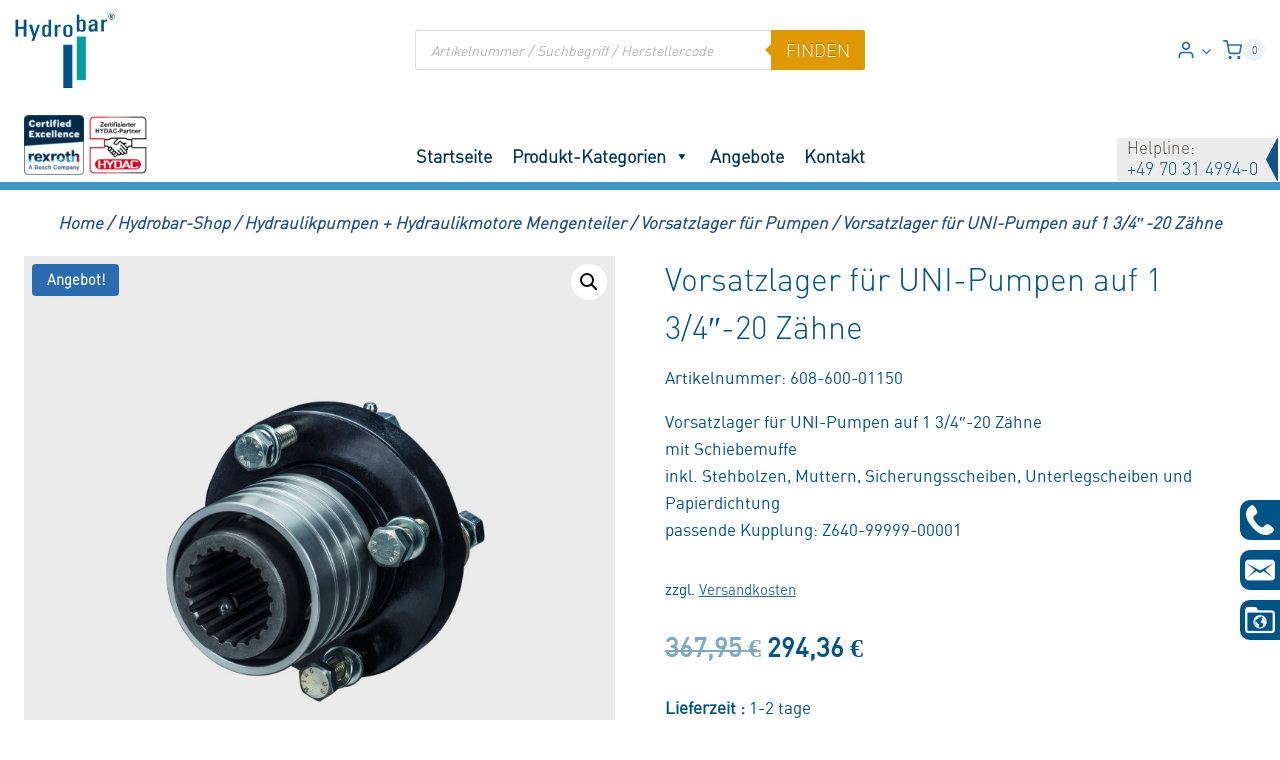

--- FILE ---
content_type: text/html; charset=UTF-8
request_url: https://hydraulik-store.de/vorsatzlager-fuer-uni-pumpen-auf-1-3-4-20-zaehne/
body_size: 55328
content:
<!doctype html>
<html lang="de" prefix="og: https://ogp.me/ns#" class="no-js" itemtype="https://schema.org/IndividualProduct" itemscope>
<head>
	<meta charset="UTF-8">
	<meta name="viewport" content="width=device-width, initial-scale=1, minimum-scale=1">
		<style>img:is([sizes="auto" i], [sizes^="auto," i]) { contain-intrinsic-size: 3000px 1500px }</style>
	
<!-- Suchmaschinen-Optimierung durch Rank Math PRO - https://rankmath.com/ -->
<title>Vorsatzlager für UNI-Pumpen auf 1 3/4&quot;-20 Zähne | Hydrobar Online-Shop</title>
<meta name="description" content="Vorsatzlager für UNI-Pumpen auf 1 3/4&quot;-20 Zähne mit Schiebemuffe inkl. Stehbolzen, Muttern, Sicherungsscheiben, Unterlegscheiben und Papierdichtung passende Kupplung: Z640-99999-00001"/>
<meta name="robots" content="index, follow, max-snippet:-1, max-video-preview:-1, max-image-preview:large"/>
<link rel="canonical" href="https://hydraulik-store.de/vorsatzlager-fuer-uni-pumpen-auf-1-3-4-20-zaehne/" />
<meta property="og:locale" content="de_DE" />
<meta property="og:type" content="product" />
<meta property="og:title" content="Vorsatzlager für UNI-Pumpen auf 1 3/4&quot;-20 Zähne | Hydrobar Online-Shop" />
<meta property="og:description" content="Vorsatzlager für UNI-Pumpen auf 1 3/4&quot;-20 Zähne mit Schiebemuffe inkl. Stehbolzen, Muttern, Sicherungsscheiben, Unterlegscheiben und Papierdichtung passende Kupplung: Z640-99999-00001" />
<meta property="og:url" content="https://hydraulik-store.de/vorsatzlager-fuer-uni-pumpen-auf-1-3-4-20-zaehne/" />
<meta property="og:site_name" content="Hydrobar Online-Shop" />
<meta property="og:updated_time" content="2025-04-16T13:41:59+02:00" />
<meta property="og:image" content="https://hydraulik-store.de/wp-content/uploads/2023/01/608-600-01150-V.jpg" />
<meta property="og:image:secure_url" content="https://hydraulik-store.de/wp-content/uploads/2023/01/608-600-01150-V.jpg" />
<meta property="og:image:width" content="800" />
<meta property="og:image:height" content="800" />
<meta property="og:image:alt" content="Vorsatzlager für UNI-Pumpen auf 1 3/4&#8243;-20 Zähne" />
<meta property="og:image:type" content="image/jpeg" />
<meta property="product:brand" content="Walvoil" />
<meta property="product:price:amount" content="294.36" />
<meta property="product:price:currency" content="EUR" />
<meta property="product:availability" content="instock" />
<meta name="twitter:card" content="summary_large_image" />
<meta name="twitter:title" content="Vorsatzlager für UNI-Pumpen auf 1 3/4&quot;-20 Zähne | Hydrobar Online-Shop" />
<meta name="twitter:description" content="Vorsatzlager für UNI-Pumpen auf 1 3/4&quot;-20 Zähne mit Schiebemuffe inkl. Stehbolzen, Muttern, Sicherungsscheiben, Unterlegscheiben und Papierdichtung passende Kupplung: Z640-99999-00001" />
<meta name="twitter:image" content="https://hydraulik-store.de/wp-content/uploads/2023/01/608-600-01150-V.jpg" />
<meta name="twitter:label1" content="Preis" />
<meta name="twitter:data1" content="294,36&nbsp;&euro;" />
<meta name="twitter:label2" content="Verfügbarkeit" />
<meta name="twitter:data2" content="Vorrätig" />
<script type="application/ld+json" class="rank-math-schema">{"@context":"https://schema.org","@graph":[{"@type":"Place","@id":"https://hydraulik-store.de/#place","address":{"@type":"PostalAddress","streetAddress":"Umberto-Nobile Str. 16","addressRegion":"Baden - W\u00fcrttemberg","postalCode":"71063","addressCountry":"Sindelfingen"}},{"@type":"Organization","@id":"https://hydraulik-store.de/#organization","name":"Hydrobar Hydraulik und Pneumatik GmbH","url":"https://hydraulik-store.de/","email":"verkauf@hydrobar.de","address":{"@type":"PostalAddress","streetAddress":"Umberto-Nobile Str. 16","addressRegion":"Baden - W\u00fcrttemberg","postalCode":"71063","addressCountry":"Sindelfingen"},"logo":{"@type":"ImageObject","@id":"https://hydraulik-store.de/#logo","url":"https://hydraulik-store.de//wp-content/uploads/2018/10/paypal.jpg","contentUrl":"https://hydraulik-store.de//wp-content/uploads/2018/10/paypal.jpg","caption":"Hydrobar Hydraulik und Pneumatik GmbH","inLanguage":"de","width":"190","height":"60"},"contactPoint":[{"@type":"ContactPoint","telephone":"0+49703149940","contactType":"customer support"}],"location":{"@id":"https://hydraulik-store.de/#place"}},{"@type":"WebSite","@id":"https://hydraulik-store.de/#website","url":"https://hydraulik-store.de","name":"Hydrobar Hydraulik und Pneumatik GmbH","publisher":{"@id":"https://hydraulik-store.de/#organization"},"inLanguage":"de"},{"@type":"ImageObject","@id":"https://hydraulik-store.de/wp-content/uploads/2023/01/608-600-01150-V.jpg","url":"https://hydraulik-store.de/wp-content/uploads/2023/01/608-600-01150-V.jpg","width":"800","height":"800","inLanguage":"de"},{"@type":"BreadcrumbList","@id":"https://hydraulik-store.de/vorsatzlager-fuer-uni-pumpen-auf-1-3-4-20-zaehne/#breadcrumb","itemListElement":[{"@type":"ListItem","position":"1","item":{"@id":"https://hydraulik-store.de/","name":"Startseite"}},{"@type":"ListItem","position":"2","item":{"@id":"https://hydraulik-store.de/vorsatzlager-fuer-uni-pumpen-auf-1-3-4-20-zaehne/","name":"Vorsatzlager f\u00fcr UNI-Pumpen auf 1 3/4&#8243;-20 Z\u00e4hne"}}]},{"@type":"ItemPage","@id":"https://hydraulik-store.de/vorsatzlager-fuer-uni-pumpen-auf-1-3-4-20-zaehne/#webpage","url":"https://hydraulik-store.de/vorsatzlager-fuer-uni-pumpen-auf-1-3-4-20-zaehne/","name":"Vorsatzlager f\u00fcr UNI-Pumpen auf 1 3/4&quot;-20 Z\u00e4hne | Hydrobar Online-Shop","datePublished":"2023-01-13T15:01:11+01:00","dateModified":"2025-04-16T13:41:59+02:00","isPartOf":{"@id":"https://hydraulik-store.de/#website"},"primaryImageOfPage":{"@id":"https://hydraulik-store.de/wp-content/uploads/2023/01/608-600-01150-V.jpg"},"inLanguage":"de","breadcrumb":{"@id":"https://hydraulik-store.de/vorsatzlager-fuer-uni-pumpen-auf-1-3-4-20-zaehne/#breadcrumb"}},{"@type":"Product","brand":{"@type":"Brand","name":"Walvoil"},"name":"Vorsatzlager f\u00fcr UNI-Pumpen auf 1 3/4\"-20 Z\u00e4hne | Hydrobar Online-Shop","description":"Vorsatzlager f\u00fcr UNI-Pumpen auf 1 3/4\"-20 Z\u00e4hne mit Schiebemuffe inkl. Stehbolzen, Muttern, Sicherungsscheiben, Unterlegscheiben und Papierdichtung passende Kupplung: Z640-99999-00001","sku":"608-600-01150","category":"Hydraulikpumpen + Hydraulikmotore Mengenteiler","mainEntityOfPage":{"@id":"https://hydraulik-store.de/vorsatzlager-fuer-uni-pumpen-auf-1-3-4-20-zaehne/#webpage"},"weight":{"@type":"QuantitativeValue","unitCode":"KGM","value":"4.1"},"image":[{"@type":"ImageObject","url":"https://hydraulik-store.de/wp-content/uploads/2023/01/608-600-01150-V.jpg","height":"800","width":"800"}],"offers":{"@type":"Offer","price":"294.36","priceCurrency":"EUR","priceValidUntil":"2027-12-31","availability":"https://schema.org/InStock","itemCondition":"NewCondition","url":"https://hydraulik-store.de/vorsatzlager-fuer-uni-pumpen-auf-1-3-4-20-zaehne/","seller":{"@type":"Organization","@id":"https://hydraulik-store.de/","name":"Hydrobar Hydraulik und Pneumatik GmbH","url":"https://hydraulik-store.de","logo":"https://hydraulik-store.de//wp-content/uploads/2018/10/paypal.jpg"},"priceSpecification":{"price":"294.36","priceCurrency":"EUR","valueAddedTaxIncluded":"false"}},"@id":"https://hydraulik-store.de/vorsatzlager-fuer-uni-pumpen-auf-1-3-4-20-zaehne/#richSnippet"}]}</script>
<!-- /Rank Math WordPress SEO Plugin -->

<link rel='dns-prefetch' href='//www.google.com' />
<link rel="alternate" type="application/rss+xml" title="Hydrobar Online-Shop &raquo; Feed" href="https://hydraulik-store.de/feed/" />
<link rel="alternate" type="application/rss+xml" title="Hydrobar Online-Shop &raquo; Kommentar-Feed" href="https://hydraulik-store.de/comments/feed/" />
			<script>document.documentElement.classList.remove( 'no-js' );</script>
			<link rel="alternate" type="application/rss+xml" title="Hydrobar Online-Shop &raquo; Vorsatzlager für UNI-Pumpen auf 1 3/4&#8243;-20 Zähne-Kommentar-Feed" href="https://hydraulik-store.de/vorsatzlager-fuer-uni-pumpen-auf-1-3-4-20-zaehne/feed/" />
<link rel='stylesheet' id='kadence-conversions-css' href='https://hydraulik-store.de/wp-content/plugins/kadence-conversions/assets/kadence-conversions.css?ver=1.1.4' media='all' />
<style id='kadence-conversions-248730-inline-css'>
.kadence-conversion-wrap.kadence-conversion-248730 .kadence-conversion{box-shadow:0 0 14px 0 rgba(0,0,0,0.2);}.kadence-conversion-wrap.kadence-conversion-248730:not(.kadence-conversion-banner) .kadence-conversion{max-width:700px;}.kadence-conversion-wrap.kadence-conversion-248730.kadence-conversion-banner .kadence-conversion-inner{max-width:700px;}.kadence-conversion-wrap.kadence-conversion-248730 .kadence-conversion-inner{padding-top:0px;padding-right:0px;padding-bottom:0px;padding-left:0px;}
</style>
<link rel='stylesheet' id='kadence-blocks-rowlayout-css' href='https://hydraulik-store.de/wp-content/plugins/kadence-blocks/dist/style-blocks-rowlayout.css?ver=3.5.15' media='all' />
<link rel='stylesheet' id='kadence-blocks-column-css' href='https://hydraulik-store.de/wp-content/plugins/kadence-blocks/dist/style-blocks-column.css?ver=3.5.15' media='all' />
<style id='kadence-blocks-advancedheading-inline-css'>
.wp-block-kadence-advancedheading mark{background:transparent;border-style:solid;border-width:0}.wp-block-kadence-advancedheading mark.kt-highlight{color:#f76a0c;}.kb-adv-heading-icon{display: inline-flex;justify-content: center;align-items: center;} .is-layout-constrained > .kb-advanced-heading-link {display: block;}.single-content .kadence-advanced-heading-wrapper h1, .single-content .kadence-advanced-heading-wrapper h2, .single-content .kadence-advanced-heading-wrapper h3, .single-content .kadence-advanced-heading-wrapper h4, .single-content .kadence-advanced-heading-wrapper h5, .single-content .kadence-advanced-heading-wrapper h6 {margin: 1.5em 0 .5em;}.single-content .kadence-advanced-heading-wrapper+* { margin-top:0;}.kb-screen-reader-text{position:absolute;width:1px;height:1px;padding:0;margin:-1px;overflow:hidden;clip:rect(0,0,0,0);}
</style>
<link rel='stylesheet' id='kadence-blocks-advancedbtn-css' href='https://hydraulik-store.de/wp-content/plugins/kadence-blocks/dist/style-blocks-advancedbtn.css?ver=3.5.15' media='all' />
<link rel='stylesheet' id='kb-button-deprecated-styles-css' href='https://hydraulik-store.de/wp-content/plugins/kadence-blocks/includes/assets/css/kb-button-deprecated-style.min.css?ver=3.5.15' media='all' />
<link rel='stylesheet' id='wp-block-library-css' href='https://hydraulik-store.de/wp-includes/css/dist/block-library/style.min.css?ver=6.8.3' media='all' />
<style id='classic-theme-styles-inline-css'>
/*! This file is auto-generated */
.wp-block-button__link{color:#fff;background-color:#32373c;border-radius:9999px;box-shadow:none;text-decoration:none;padding:calc(.667em + 2px) calc(1.333em + 2px);font-size:1.125em}.wp-block-file__button{background:#32373c;color:#fff;text-decoration:none}
</style>
<style id='global-styles-inline-css'>
:root{--wp--preset--aspect-ratio--square: 1;--wp--preset--aspect-ratio--4-3: 4/3;--wp--preset--aspect-ratio--3-4: 3/4;--wp--preset--aspect-ratio--3-2: 3/2;--wp--preset--aspect-ratio--2-3: 2/3;--wp--preset--aspect-ratio--16-9: 16/9;--wp--preset--aspect-ratio--9-16: 9/16;--wp--preset--color--black: #000000;--wp--preset--color--cyan-bluish-gray: #abb8c3;--wp--preset--color--white: #ffffff;--wp--preset--color--pale-pink: #f78da7;--wp--preset--color--vivid-red: #cf2e2e;--wp--preset--color--luminous-vivid-orange: #ff6900;--wp--preset--color--luminous-vivid-amber: #fcb900;--wp--preset--color--light-green-cyan: #7bdcb5;--wp--preset--color--vivid-green-cyan: #00d084;--wp--preset--color--pale-cyan-blue: #8ed1fc;--wp--preset--color--vivid-cyan-blue: #0693e3;--wp--preset--color--vivid-purple: #9b51e0;--wp--preset--color--theme-palette-1: var(--global-palette1);--wp--preset--color--theme-palette-2: var(--global-palette2);--wp--preset--color--theme-palette-3: var(--global-palette3);--wp--preset--color--theme-palette-4: var(--global-palette4);--wp--preset--color--theme-palette-5: var(--global-palette5);--wp--preset--color--theme-palette-6: var(--global-palette6);--wp--preset--color--theme-palette-7: var(--global-palette7);--wp--preset--color--theme-palette-8: var(--global-palette8);--wp--preset--color--theme-palette-9: var(--global-palette9);--wp--preset--gradient--vivid-cyan-blue-to-vivid-purple: linear-gradient(135deg,rgba(6,147,227,1) 0%,rgb(155,81,224) 100%);--wp--preset--gradient--light-green-cyan-to-vivid-green-cyan: linear-gradient(135deg,rgb(122,220,180) 0%,rgb(0,208,130) 100%);--wp--preset--gradient--luminous-vivid-amber-to-luminous-vivid-orange: linear-gradient(135deg,rgba(252,185,0,1) 0%,rgba(255,105,0,1) 100%);--wp--preset--gradient--luminous-vivid-orange-to-vivid-red: linear-gradient(135deg,rgba(255,105,0,1) 0%,rgb(207,46,46) 100%);--wp--preset--gradient--very-light-gray-to-cyan-bluish-gray: linear-gradient(135deg,rgb(238,238,238) 0%,rgb(169,184,195) 100%);--wp--preset--gradient--cool-to-warm-spectrum: linear-gradient(135deg,rgb(74,234,220) 0%,rgb(151,120,209) 20%,rgb(207,42,186) 40%,rgb(238,44,130) 60%,rgb(251,105,98) 80%,rgb(254,248,76) 100%);--wp--preset--gradient--blush-light-purple: linear-gradient(135deg,rgb(255,206,236) 0%,rgb(152,150,240) 100%);--wp--preset--gradient--blush-bordeaux: linear-gradient(135deg,rgb(254,205,165) 0%,rgb(254,45,45) 50%,rgb(107,0,62) 100%);--wp--preset--gradient--luminous-dusk: linear-gradient(135deg,rgb(255,203,112) 0%,rgb(199,81,192) 50%,rgb(65,88,208) 100%);--wp--preset--gradient--pale-ocean: linear-gradient(135deg,rgb(255,245,203) 0%,rgb(182,227,212) 50%,rgb(51,167,181) 100%);--wp--preset--gradient--electric-grass: linear-gradient(135deg,rgb(202,248,128) 0%,rgb(113,206,126) 100%);--wp--preset--gradient--midnight: linear-gradient(135deg,rgb(2,3,129) 0%,rgb(40,116,252) 100%);--wp--preset--font-size--small: var(--global-font-size-small);--wp--preset--font-size--medium: var(--global-font-size-medium);--wp--preset--font-size--large: var(--global-font-size-large);--wp--preset--font-size--x-large: 42px;--wp--preset--font-size--larger: var(--global-font-size-larger);--wp--preset--font-size--xxlarge: var(--global-font-size-xxlarge);--wp--preset--spacing--20: 0.44rem;--wp--preset--spacing--30: 0.67rem;--wp--preset--spacing--40: 1rem;--wp--preset--spacing--50: 1.5rem;--wp--preset--spacing--60: 2.25rem;--wp--preset--spacing--70: 3.38rem;--wp--preset--spacing--80: 5.06rem;--wp--preset--shadow--natural: 6px 6px 9px rgba(0, 0, 0, 0.2);--wp--preset--shadow--deep: 12px 12px 50px rgba(0, 0, 0, 0.4);--wp--preset--shadow--sharp: 6px 6px 0px rgba(0, 0, 0, 0.2);--wp--preset--shadow--outlined: 6px 6px 0px -3px rgba(255, 255, 255, 1), 6px 6px rgba(0, 0, 0, 1);--wp--preset--shadow--crisp: 6px 6px 0px rgba(0, 0, 0, 1);}:where(.is-layout-flex){gap: 0.5em;}:where(.is-layout-grid){gap: 0.5em;}body .is-layout-flex{display: flex;}.is-layout-flex{flex-wrap: wrap;align-items: center;}.is-layout-flex > :is(*, div){margin: 0;}body .is-layout-grid{display: grid;}.is-layout-grid > :is(*, div){margin: 0;}:where(.wp-block-columns.is-layout-flex){gap: 2em;}:where(.wp-block-columns.is-layout-grid){gap: 2em;}:where(.wp-block-post-template.is-layout-flex){gap: 1.25em;}:where(.wp-block-post-template.is-layout-grid){gap: 1.25em;}.has-black-color{color: var(--wp--preset--color--black) !important;}.has-cyan-bluish-gray-color{color: var(--wp--preset--color--cyan-bluish-gray) !important;}.has-white-color{color: var(--wp--preset--color--white) !important;}.has-pale-pink-color{color: var(--wp--preset--color--pale-pink) !important;}.has-vivid-red-color{color: var(--wp--preset--color--vivid-red) !important;}.has-luminous-vivid-orange-color{color: var(--wp--preset--color--luminous-vivid-orange) !important;}.has-luminous-vivid-amber-color{color: var(--wp--preset--color--luminous-vivid-amber) !important;}.has-light-green-cyan-color{color: var(--wp--preset--color--light-green-cyan) !important;}.has-vivid-green-cyan-color{color: var(--wp--preset--color--vivid-green-cyan) !important;}.has-pale-cyan-blue-color{color: var(--wp--preset--color--pale-cyan-blue) !important;}.has-vivid-cyan-blue-color{color: var(--wp--preset--color--vivid-cyan-blue) !important;}.has-vivid-purple-color{color: var(--wp--preset--color--vivid-purple) !important;}.has-black-background-color{background-color: var(--wp--preset--color--black) !important;}.has-cyan-bluish-gray-background-color{background-color: var(--wp--preset--color--cyan-bluish-gray) !important;}.has-white-background-color{background-color: var(--wp--preset--color--white) !important;}.has-pale-pink-background-color{background-color: var(--wp--preset--color--pale-pink) !important;}.has-vivid-red-background-color{background-color: var(--wp--preset--color--vivid-red) !important;}.has-luminous-vivid-orange-background-color{background-color: var(--wp--preset--color--luminous-vivid-orange) !important;}.has-luminous-vivid-amber-background-color{background-color: var(--wp--preset--color--luminous-vivid-amber) !important;}.has-light-green-cyan-background-color{background-color: var(--wp--preset--color--light-green-cyan) !important;}.has-vivid-green-cyan-background-color{background-color: var(--wp--preset--color--vivid-green-cyan) !important;}.has-pale-cyan-blue-background-color{background-color: var(--wp--preset--color--pale-cyan-blue) !important;}.has-vivid-cyan-blue-background-color{background-color: var(--wp--preset--color--vivid-cyan-blue) !important;}.has-vivid-purple-background-color{background-color: var(--wp--preset--color--vivid-purple) !important;}.has-black-border-color{border-color: var(--wp--preset--color--black) !important;}.has-cyan-bluish-gray-border-color{border-color: var(--wp--preset--color--cyan-bluish-gray) !important;}.has-white-border-color{border-color: var(--wp--preset--color--white) !important;}.has-pale-pink-border-color{border-color: var(--wp--preset--color--pale-pink) !important;}.has-vivid-red-border-color{border-color: var(--wp--preset--color--vivid-red) !important;}.has-luminous-vivid-orange-border-color{border-color: var(--wp--preset--color--luminous-vivid-orange) !important;}.has-luminous-vivid-amber-border-color{border-color: var(--wp--preset--color--luminous-vivid-amber) !important;}.has-light-green-cyan-border-color{border-color: var(--wp--preset--color--light-green-cyan) !important;}.has-vivid-green-cyan-border-color{border-color: var(--wp--preset--color--vivid-green-cyan) !important;}.has-pale-cyan-blue-border-color{border-color: var(--wp--preset--color--pale-cyan-blue) !important;}.has-vivid-cyan-blue-border-color{border-color: var(--wp--preset--color--vivid-cyan-blue) !important;}.has-vivid-purple-border-color{border-color: var(--wp--preset--color--vivid-purple) !important;}.has-vivid-cyan-blue-to-vivid-purple-gradient-background{background: var(--wp--preset--gradient--vivid-cyan-blue-to-vivid-purple) !important;}.has-light-green-cyan-to-vivid-green-cyan-gradient-background{background: var(--wp--preset--gradient--light-green-cyan-to-vivid-green-cyan) !important;}.has-luminous-vivid-amber-to-luminous-vivid-orange-gradient-background{background: var(--wp--preset--gradient--luminous-vivid-amber-to-luminous-vivid-orange) !important;}.has-luminous-vivid-orange-to-vivid-red-gradient-background{background: var(--wp--preset--gradient--luminous-vivid-orange-to-vivid-red) !important;}.has-very-light-gray-to-cyan-bluish-gray-gradient-background{background: var(--wp--preset--gradient--very-light-gray-to-cyan-bluish-gray) !important;}.has-cool-to-warm-spectrum-gradient-background{background: var(--wp--preset--gradient--cool-to-warm-spectrum) !important;}.has-blush-light-purple-gradient-background{background: var(--wp--preset--gradient--blush-light-purple) !important;}.has-blush-bordeaux-gradient-background{background: var(--wp--preset--gradient--blush-bordeaux) !important;}.has-luminous-dusk-gradient-background{background: var(--wp--preset--gradient--luminous-dusk) !important;}.has-pale-ocean-gradient-background{background: var(--wp--preset--gradient--pale-ocean) !important;}.has-electric-grass-gradient-background{background: var(--wp--preset--gradient--electric-grass) !important;}.has-midnight-gradient-background{background: var(--wp--preset--gradient--midnight) !important;}.has-small-font-size{font-size: var(--wp--preset--font-size--small) !important;}.has-medium-font-size{font-size: var(--wp--preset--font-size--medium) !important;}.has-large-font-size{font-size: var(--wp--preset--font-size--large) !important;}.has-x-large-font-size{font-size: var(--wp--preset--font-size--x-large) !important;}
:where(.wp-block-post-template.is-layout-flex){gap: 1.25em;}:where(.wp-block-post-template.is-layout-grid){gap: 1.25em;}
:where(.wp-block-columns.is-layout-flex){gap: 2em;}:where(.wp-block-columns.is-layout-grid){gap: 2em;}
:root :where(.wp-block-pullquote){font-size: 1.5em;line-height: 1.6;}
</style>
<link rel='stylesheet' id='style1-css' href='https://hydraulik-store.de/wp-content/plugins/dcs-seminar/css/dcs_seminar.css?ver=6.8.3' media='all' />
<link rel='stylesheet' id='dcs_sticky_front_css-css' href='https://hydraulik-store.de/wp-content/plugins/dcs-sticky-bar/css/custom_front.css?ver=6.8.3' media='all' />
<link rel='stylesheet' id='dcs_order_front-css' href='https://hydraulik-store.de/wp-content/plugins/dcs_woo_order_request/css/custom_front.css?ver=6.8.3' media='all' />
<link rel='stylesheet' id='news-css' href='https://hydraulik-store.de/wp-content/plugins/simple-news/css/news.css?ver=6.8.3' media='all' />
<link rel='stylesheet' id='photoswipe-css' href='https://hydraulik-store.de/wp-content/plugins/woocommerce/assets/css/photoswipe/photoswipe.min.css?ver=10.3.7' media='all' />
<link rel='stylesheet' id='photoswipe-default-skin-css' href='https://hydraulik-store.de/wp-content/plugins/woocommerce/assets/css/photoswipe/default-skin/default-skin.min.css?ver=10.3.7' media='all' />
<style id='woocommerce-inline-inline-css'>
.woocommerce form .form-row .required { visibility: visible; }
</style>
<link rel='stylesheet' id='megamenu-css' href='https://hydraulik-store.de/wp-content/uploads/maxmegamenu/style.css?ver=e502ed' media='all' />
<link rel='stylesheet' id='dashicons-css' href='https://hydraulik-store.de/wp-includes/css/dashicons.min.css?ver=6.8.3' media='all' />
<link rel='stylesheet' id='megamenu-genericons-css' href='https://hydraulik-store.de/wp-content/plugins/megamenu-pro/icons/genericons/genericons/genericons.css?ver=2.4.3' media='all' />
<link rel='stylesheet' id='megamenu-fontawesome-css' href='https://hydraulik-store.de/wp-content/plugins/megamenu-pro/icons/fontawesome/css/font-awesome.min.css?ver=2.4.3' media='all' />
<link rel='stylesheet' id='megamenu-fontawesome5-css' href='https://hydraulik-store.de/wp-content/plugins/megamenu-pro/icons/fontawesome5/css/all.min.css?ver=2.4.3' media='all' />
<link rel='stylesheet' id='megamenu-fontawesome6-css' href='https://hydraulik-store.de/wp-content/plugins/megamenu-pro/icons/fontawesome6/css/all.min.css?ver=2.4.3' media='all' />
<link rel='stylesheet' id='brands-styles-css' href='https://hydraulik-store.de/wp-content/plugins/woocommerce/assets/css/brands.css?ver=10.3.7' media='all' />
<link rel='stylesheet' id='dgwt-wcas-style-css' href='https://hydraulik-store.de/wp-content/plugins/ajax-search-for-woocommerce-premium/assets/css/style.min.css?ver=1.31.0' media='all' />
<link rel='stylesheet' id='automationsuite-style-css' href='https://hydraulik-store.de/wp-content/themes/automationsuite/style.css?ver=1.0' media='all' />
<link rel='stylesheet' id='kadence-global-css' href='https://hydraulik-store.de/wp-content/themes/kadence/assets/css/global.min.css?ver=1.2.12' media='all' />
<style id='kadence-global-inline-css'>
/* Kadence Base CSS */
:root{--global-palette1:#2B6CB0;--global-palette2:#215387;--global-palette3:#1A202C;--global-palette4:#2D3748;--global-palette5:#4A5568;--global-palette6:#718096;--global-palette7:#EDF2F7;--global-palette8:#F7FAFC;--global-palette9:#ffffff;--global-palette9rgb:255, 255, 255;--global-palette-highlight:var(--global-palette1);--global-palette-highlight-alt:var(--global-palette2);--global-palette-highlight-alt2:var(--global-palette9);--global-palette-btn-bg:var(--global-palette1);--global-palette-btn-bg-hover:var(--global-palette2);--global-palette-btn:var(--global-palette9);--global-palette-btn-hover:var(--global-palette9);--global-body-font-family:din-light;--global-heading-font-family:inherit;--global-primary-nav-font-family:inherit;--global-fallback-font:sans-serif;--global-display-fallback-font:sans-serif;--global-content-width:1290px;--global-content-narrow-width:842px;--global-content-edge-padding:1.5rem;--global-content-boxed-padding:2rem;--global-calc-content-width:calc(1290px - var(--global-content-edge-padding) - var(--global-content-edge-padding) );--wp--style--global--content-size:var(--global-calc-content-width);}.wp-site-blocks{--global-vw:calc( 100vw - ( 0.5 * var(--scrollbar-offset)));}body{background:var(--global-palette8);}body, input, select, optgroup, textarea{font-style:normal;font-weight:400;font-size:17px;line-height:1.6;font-family:var(--global-body-font-family);color:var(--global-palette4);}.content-bg, body.content-style-unboxed .site{background:var(--global-palette9);}h1,h2,h3,h4,h5,h6{font-family:var(--global-heading-font-family);}h1{font-style:normal;font-weight:400;font-size:32px;line-height:1.5;font-family:din-light;color:var(--global-palette3);}h2{font-style:normal;font-weight:400;font-size:28px;line-height:1.5;font-family:din-light;color:var(--global-palette3);}h3{font-style:normal;font-weight:400;font-size:24px;line-height:1.5;font-family:din-light;color:var(--global-palette3);}h4{font-style:normal;font-weight:400;font-size:22px;line-height:1.5;font-family:din-light;color:var(--global-palette4);}h5{font-style:normal;font-weight:400;font-size:20px;line-height:1.5;font-family:din-light;color:var(--global-palette4);}h6{font-style:normal;font-weight:400;font-size:18px;line-height:1.5;font-family:din-light;color:var(--global-palette5);}.entry-hero h1{font-style:normal;color:var(--global-palette9);}.entry-hero .kadence-breadcrumbs{max-width:1290px;}.site-container, .site-header-row-layout-contained, .site-footer-row-layout-contained, .entry-hero-layout-contained, .comments-area, .alignfull > .wp-block-cover__inner-container, .alignwide > .wp-block-cover__inner-container{max-width:var(--global-content-width);}.content-width-narrow .content-container.site-container, .content-width-narrow .hero-container.site-container{max-width:var(--global-content-narrow-width);}@media all and (min-width: 1520px){.wp-site-blocks .content-container  .alignwide{margin-left:-115px;margin-right:-115px;width:unset;max-width:unset;}}@media all and (min-width: 1102px){.content-width-narrow .wp-site-blocks .content-container .alignwide{margin-left:-130px;margin-right:-130px;width:unset;max-width:unset;}}.content-style-boxed .wp-site-blocks .entry-content .alignwide{margin-left:calc( -1 * var( --global-content-boxed-padding ) );margin-right:calc( -1 * var( --global-content-boxed-padding ) );}.content-area{margin-top:5rem;margin-bottom:5rem;}@media all and (max-width: 1024px){.content-area{margin-top:3rem;margin-bottom:3rem;}}@media all and (max-width: 767px){.content-area{margin-top:2rem;margin-bottom:2rem;}}@media all and (max-width: 1024px){:root{--global-content-boxed-padding:2rem;}}@media all and (max-width: 767px){:root{--global-content-boxed-padding:1.5rem;}}.entry-content-wrap{padding:2rem;}@media all and (max-width: 1024px){.entry-content-wrap{padding:2rem;}}@media all and (max-width: 767px){.entry-content-wrap{padding:1.5rem;}}.entry.single-entry{box-shadow:0px 15px 15px -10px rgba(0,0,0,0.05);}.entry.loop-entry{box-shadow:0px 15px 15px -10px rgba(0,0,0,0.05);}.loop-entry .entry-content-wrap{padding:2rem;}@media all and (max-width: 1024px){.loop-entry .entry-content-wrap{padding:2rem;}}@media all and (max-width: 767px){.loop-entry .entry-content-wrap{padding:1.5rem;}}button, .button, .wp-block-button__link, input[type="button"], input[type="reset"], input[type="submit"], .fl-button, .elementor-button-wrapper .elementor-button, .wc-block-components-checkout-place-order-button, .wc-block-cart__submit{box-shadow:0px 0px 0px -7px rgba(0,0,0,0);}button:hover, button:focus, button:active, .button:hover, .button:focus, .button:active, .wp-block-button__link:hover, .wp-block-button__link:focus, .wp-block-button__link:active, input[type="button"]:hover, input[type="button"]:focus, input[type="button"]:active, input[type="reset"]:hover, input[type="reset"]:focus, input[type="reset"]:active, input[type="submit"]:hover, input[type="submit"]:focus, input[type="submit"]:active, .elementor-button-wrapper .elementor-button:hover, .elementor-button-wrapper .elementor-button:focus, .elementor-button-wrapper .elementor-button:active, .wc-block-cart__submit:hover{box-shadow:0px 15px 25px -7px rgba(0,0,0,0.1);}.kb-button.kb-btn-global-outline.kb-btn-global-inherit{padding-top:calc(px - 2px);padding-right:calc(px - 2px);padding-bottom:calc(px - 2px);padding-left:calc(px - 2px);}@media all and (min-width: 1025px){.transparent-header .entry-hero .entry-hero-container-inner{padding-top:calc(80px + 0px);}}@media all and (max-width: 1024px){.mobile-transparent-header .entry-hero .entry-hero-container-inner{padding-top:0px;}}@media all and (max-width: 767px){.mobile-transparent-header .entry-hero .entry-hero-container-inner{padding-top:0px;}}#kt-scroll-up-reader, #kt-scroll-up{border-radius:0px 0px 0px 0px;color:var(--global-palette9);background:var(--global-palette2);border-color:var(--global-palette9);bottom:50px;font-size:1.2em;padding:0.4em 0.4em 0.4em 0.4em;}#kt-scroll-up-reader.scroll-up-side-right, #kt-scroll-up.scroll-up-side-right{right:30px;}#kt-scroll-up-reader.scroll-up-side-left, #kt-scroll-up.scroll-up-side-left{left:30px;}.entry-author-style-center{padding-top:var(--global-md-spacing);border-top:1px solid var(--global-gray-500);}.entry-author-style-center .entry-author-avatar, .entry-meta .author-avatar{display:none;}.entry-author-style-normal .entry-author-profile{padding-left:0px;}#comments .comment-meta{margin-left:0px;}
/* Kadence Header CSS */
@media all and (max-width: 1024px){.mobile-transparent-header #masthead{position:absolute;left:0px;right:0px;z-index:100;}.kadence-scrollbar-fixer.mobile-transparent-header #masthead{right:var(--scrollbar-offset,0);}.mobile-transparent-header #masthead, .mobile-transparent-header .site-top-header-wrap .site-header-row-container-inner, .mobile-transparent-header .site-main-header-wrap .site-header-row-container-inner, .mobile-transparent-header .site-bottom-header-wrap .site-header-row-container-inner{background:transparent;}.site-header-row-tablet-layout-fullwidth, .site-header-row-tablet-layout-standard{padding:0px;}}@media all and (min-width: 1025px){.transparent-header #masthead{position:absolute;left:0px;right:0px;z-index:100;}.transparent-header.kadence-scrollbar-fixer #masthead{right:var(--scrollbar-offset,0);}.transparent-header #masthead, .transparent-header .site-top-header-wrap .site-header-row-container-inner, .transparent-header .site-main-header-wrap .site-header-row-container-inner, .transparent-header .site-bottom-header-wrap .site-header-row-container-inner{background:transparent;}}.site-branding a.brand img{max-width:100px;}.site-branding a.brand img.svg-logo-image{width:100px;}.site-branding{padding:0px 0px 0px 0px;}#masthead, #masthead .kadence-sticky-header.item-is-fixed:not(.item-at-start):not(.site-header-row-container):not(.site-main-header-wrap), #masthead .kadence-sticky-header.item-is-fixed:not(.item-at-start) > .site-header-row-container-inner{background:#ffffff;}.site-main-header-wrap .site-header-row-container-inner{border-top:0px none transparent;border-bottom:0px none transparent;}.site-main-header-inner-wrap{min-height:80px;}.site-main-header-wrap .site-header-row-container-inner>.site-container{padding:10px 0px 40px 0px;}.site-bottom-header-wrap .site-header-row-container-inner{background:#ffffff;border-top:0px none transparent;border-bottom:8px solid #3c97cb;}.site-bottom-header-inner-wrap{min-height:0px;}.header-navigation[class*="header-navigation-style-underline"] .header-menu-container.primary-menu-container>ul>li>a:after{width:calc( 100% - 1.2em);}.main-navigation .primary-menu-container > ul > li.menu-item > a{padding-left:calc(1.2em / 2);padding-right:calc(1.2em / 2);padding-top:0.6em;padding-bottom:0.6em;color:var(--global-palette1);}.main-navigation .primary-menu-container > ul > li.menu-item .dropdown-nav-special-toggle{right:calc(1.2em / 2);}.main-navigation .primary-menu-container > ul li.menu-item > a{font-style:normal;font-weight:500;font-size:18px;text-transform:uppercase;}.main-navigation .primary-menu-container > ul > li.menu-item > a:hover{color:var(--global-palette2);}.main-navigation .primary-menu-container > ul > li.menu-item.current-menu-item > a{color:var(--global-palette2);}.header-navigation .header-menu-container ul ul.sub-menu, .header-navigation .header-menu-container ul ul.submenu{background:var(--global-palette3);box-shadow:0px 2px 13px 0px rgba(0,0,0,0.1);}.header-navigation .header-menu-container ul ul li.menu-item, .header-menu-container ul.menu > li.kadence-menu-mega-enabled > ul > li.menu-item > a{border-bottom:1px solid rgba(255,255,255,0.1);}.header-navigation .header-menu-container ul ul li.menu-item > a{width:200px;padding-top:1em;padding-bottom:1em;color:var(--global-palette8);font-size:12px;}.header-navigation .header-menu-container ul ul li.menu-item > a:hover{color:var(--global-palette9);background:var(--global-palette4);}.header-navigation .header-menu-container ul ul li.menu-item.current-menu-item > a{color:var(--global-palette9);background:var(--global-palette4);}.mobile-toggle-open-container .menu-toggle-open, .mobile-toggle-open-container .menu-toggle-open:focus{color:var(--global-palette5);padding:0.4em 0.6em 0.4em 0.6em;font-size:14px;}.mobile-toggle-open-container .menu-toggle-open.menu-toggle-style-bordered{border:1px solid currentColor;}.mobile-toggle-open-container .menu-toggle-open .menu-toggle-icon{font-size:20px;}.mobile-toggle-open-container .menu-toggle-open:hover, .mobile-toggle-open-container .menu-toggle-open:focus-visible{color:var(--global-palette-highlight);}.mobile-navigation ul li{font-size:14px;}.mobile-navigation ul li a{padding-top:1em;padding-bottom:1em;}.mobile-navigation ul li > a, .mobile-navigation ul li.menu-item-has-children > .drawer-nav-drop-wrap{color:var(--global-palette8);}.mobile-navigation ul li.current-menu-item > a, .mobile-navigation ul li.current-menu-item.menu-item-has-children > .drawer-nav-drop-wrap{color:var(--global-palette-highlight);}.mobile-navigation ul li.menu-item-has-children .drawer-nav-drop-wrap, .mobile-navigation ul li:not(.menu-item-has-children) a{border-bottom:1px solid rgba(255,255,255,0.1);}.mobile-navigation:not(.drawer-navigation-parent-toggle-true) ul li.menu-item-has-children .drawer-nav-drop-wrap button{border-left:1px solid rgba(255,255,255,0.1);}#mobile-drawer .drawer-header .drawer-toggle{padding:0.6em 0.15em 0.6em 0.15em;font-size:24px;}.header-html{font-style:normal;color:var(--global-palette9);}.header-html a{color:var(--global-palette9);}.header-html a:hover{color:var(--global-palette9);}.site-header-item .header-cart-wrap .header-cart-inner-wrap .header-cart-button{color:var(--global-palette9);}.site-header-item .header-cart-wrap .header-cart-inner-wrap .header-cart-button:hover{color:var(--global-palette9);}
/* Kadence Footer CSS */
.site-middle-footer-wrap .site-footer-row-container-inner{background:#ffffff;}.site-middle-footer-inner-wrap{padding-top:0px;padding-bottom:0px;grid-column-gap:10px;grid-row-gap:10px;}.site-middle-footer-inner-wrap .widget{margin-bottom:10px;}.site-middle-footer-inner-wrap .site-footer-section:not(:last-child):after{right:calc(-10px / 2);}.site-top-footer-wrap .site-footer-row-container-inner{background:#d8dbdc;}.site-top-footer-inner-wrap{padding-top:30px;padding-bottom:30px;grid-column-gap:30px;grid-row-gap:30px;}.site-top-footer-inner-wrap .widget{margin-bottom:30px;}.site-top-footer-inner-wrap .site-footer-section:not(:last-child):after{right:calc(-30px / 2);}.site-bottom-footer-inner-wrap{padding-top:0px;padding-bottom:0px;grid-column-gap:10px;}.site-bottom-footer-inner-wrap .widget{margin-bottom:10px;}.site-bottom-footer-inner-wrap .site-footer-section:not(:last-child):after{right:calc(-10px / 2);}#colophon .footer-navigation .footer-menu-container > ul > li > a{padding-left:calc(1.2em / 2);padding-right:calc(1.2em / 2);padding-top:calc(0.6em / 2);padding-bottom:calc(0.6em / 2);color:var(--global-palette5);}#colophon .footer-navigation .footer-menu-container > ul li a:hover{color:var(--global-palette-highlight);}#colophon .footer-navigation .footer-menu-container > ul li.current-menu-item > a{color:var(--global-palette3);}
/* Kadence Woo CSS */
.entry-hero.product-hero-section .entry-header{min-height:200px;}.product-title .single-category{font-weight:700;font-size:32px;line-height:1.5;color:var(--global-palette3);}.wp-site-blocks .product-hero-section .extra-title{font-weight:700;font-size:32px;line-height:1.5;}.woocommerce ul.products.woo-archive-btn-button .product-action-wrap .button:not(.kb-button), .woocommerce ul.products li.woo-archive-btn-button .button:not(.kb-button), .wc-block-grid__product.woo-archive-btn-button .product-details .wc-block-grid__product-add-to-cart .wp-block-button__link{border:2px none transparent;box-shadow:0px 0px 0px 0px rgba(0,0,0,0.0);}.woocommerce ul.products.woo-archive-btn-button .product-action-wrap .button:not(.kb-button):hover, .woocommerce ul.products li.woo-archive-btn-button .button:not(.kb-button):hover, .wc-block-grid__product.woo-archive-btn-button .product-details .wc-block-grid__product-add-to-cart .wp-block-button__link:hover{box-shadow:0px 0px 0px 0px rgba(0,0,0,0);}
/* Kadence Pro Header CSS */
.header-navigation-dropdown-direction-left ul ul.submenu, .header-navigation-dropdown-direction-left ul ul.sub-menu{right:0px;left:auto;}.rtl .header-navigation-dropdown-direction-right ul ul.submenu, .rtl .header-navigation-dropdown-direction-right ul ul.sub-menu{left:0px;right:auto;}.header-account-button .nav-drop-title-wrap > .kadence-svg-iconset, .header-account-button > .kadence-svg-iconset{font-size:1.2em;}.site-header-item .header-account-button .nav-drop-title-wrap, .site-header-item .header-account-wrap > .header-account-button{display:flex;align-items:center;}.header-account-style-icon_label .header-account-label{padding-left:5px;}.header-account-style-label_icon .header-account-label{padding-right:5px;}.site-header-item .header-account-wrap .header-account-button{text-decoration:none;box-shadow:none;color:inherit;background:transparent;padding:0.6em 0em 0.6em 0em;}.header-mobile-account-wrap .header-account-button .nav-drop-title-wrap > .kadence-svg-iconset, .header-mobile-account-wrap .header-account-button > .kadence-svg-iconset{font-size:1.2em;}.header-mobile-account-wrap .header-account-button .nav-drop-title-wrap, .header-mobile-account-wrap > .header-account-button{display:flex;align-items:center;}.header-mobile-account-wrap.header-account-style-icon_label .header-account-label{padding-left:5px;}.header-mobile-account-wrap.header-account-style-label_icon .header-account-label{padding-right:5px;}.header-mobile-account-wrap .header-account-button{text-decoration:none;box-shadow:none;color:inherit;background:transparent;padding:0.6em 0em 0.6em 0em;}#login-drawer .drawer-inner .drawer-content{display:flex;justify-content:center;align-items:center;position:absolute;top:0px;bottom:0px;left:0px;right:0px;padding:0px;}#loginform p label{display:block;}#login-drawer #loginform{width:100%;}#login-drawer #loginform input{width:100%;}#login-drawer #loginform input[type="checkbox"]{width:auto;}#login-drawer .drawer-inner .drawer-header{position:relative;z-index:100;}#login-drawer .drawer-content_inner.widget_login_form_inner{padding:2em;width:100%;max-width:350px;border-radius:.25rem;background:var(--global-palette9);color:var(--global-palette4);}#login-drawer .lost_password a{color:var(--global-palette6);}#login-drawer .lost_password, #login-drawer .register-field{text-align:center;}#login-drawer .widget_login_form_inner p{margin-top:1.2em;margin-bottom:0em;}#login-drawer .widget_login_form_inner p:first-child{margin-top:0em;}#login-drawer .widget_login_form_inner label{margin-bottom:0.5em;}#login-drawer hr.register-divider{margin:1.2em 0;border-width:1px;}#login-drawer .register-field{font-size:90%;}@media all and (min-width: 1025px){#login-drawer hr.register-divider.hide-desktop{display:none;}#login-drawer p.register-field.hide-desktop{display:none;}}@media all and (max-width: 1024px){#login-drawer hr.register-divider.hide-mobile{display:none;}#login-drawer p.register-field.hide-mobile{display:none;}}@media all and (max-width: 767px){#login-drawer hr.register-divider.hide-mobile{display:none;}#login-drawer p.register-field.hide-mobile{display:none;}}.mobile-html2{margin:0px 10px 0px 0px;}.tertiary-navigation .tertiary-menu-container > ul > li.menu-item > a{padding-left:calc(1.2em / 2);padding-right:calc(1.2em / 2);padding-top:0.6em;padding-bottom:0.6em;color:var(--global-palette5);}.tertiary-navigation .tertiary-menu-container > ul > li.menu-item > a:hover{color:var(--global-palette-highlight);}.tertiary-navigation .tertiary-menu-container > ul > li.menu-item.current-menu-item > a{color:var(--global-palette3);}.header-navigation[class*="header-navigation-style-underline"] .header-menu-container.tertiary-menu-container>ul>li>a:after{width:calc( 100% - 1.2em);}.quaternary-navigation .quaternary-menu-container > ul > li.menu-item > a{padding-left:calc(1.2em / 2);padding-right:calc(1.2em / 2);padding-top:0.6em;padding-bottom:0.6em;color:var(--global-palette5);}.quaternary-navigation .quaternary-menu-container > ul > li.menu-item > a:hover{color:var(--global-palette-highlight);}.quaternary-navigation .quaternary-menu-container > ul > li.menu-item.current-menu-item > a{color:var(--global-palette3);}.header-navigation[class*="header-navigation-style-underline"] .header-menu-container.quaternary-menu-container>ul>li>a:after{width:calc( 100% - 1.2em);}#main-header .header-divider{border-right:1px solid var(--global-palette6);height:50%;}#main-header .header-divider2{border-right:1px solid var(--global-palette6);height:50%;}#main-header .header-divider3{border-right:1px solid var(--global-palette6);height:50%;}#mobile-header .header-mobile-divider, #mobile-drawer .header-mobile-divider{border-right:1px solid var(--global-palette6);height:50%;}#mobile-drawer .header-mobile-divider{border-top:1px solid var(--global-palette6);width:50%;}#mobile-header .header-mobile-divider2{border-right:1px solid var(--global-palette6);height:50%;}#mobile-drawer .header-mobile-divider2{border-top:1px solid var(--global-palette6);width:50%;}.header-item-search-bar form ::-webkit-input-placeholder{color:currentColor;opacity:0.5;}.header-item-search-bar form ::placeholder{color:currentColor;opacity:0.5;}.header-search-bar form{max-width:100%;width:300px;}.header-mobile-search-bar form{max-width:calc(100vw - var(--global-sm-spacing) - var(--global-sm-spacing));width:240px;}.header-widget-lstyle-normal .header-widget-area-inner a:not(.button){text-decoration:underline;}.element-contact-inner-wrap{display:flex;flex-wrap:wrap;align-items:center;margin-top:-0.6em;margin-left:calc(-0.6em / 2);margin-right:calc(-0.6em / 2);}.element-contact-inner-wrap .header-contact-item{display:inline-flex;flex-wrap:wrap;align-items:center;margin-top:0.6em;margin-left:calc(0.6em / 2);margin-right:calc(0.6em / 2);}.element-contact-inner-wrap .header-contact-item .kadence-svg-iconset{font-size:1em;}.header-contact-item img{display:inline-block;}.header-contact-item .contact-label{margin-left:0.3em;}.rtl .header-contact-item .contact-label{margin-right:0.3em;margin-left:0px;}.header-mobile-contact-wrap .element-contact-inner-wrap{display:flex;flex-wrap:wrap;align-items:center;margin-top:-0.6em;margin-left:calc(-0.6em / 2);margin-right:calc(-0.6em / 2);}.header-mobile-contact-wrap .element-contact-inner-wrap .header-contact-item{display:inline-flex;flex-wrap:wrap;align-items:center;margin-top:0.6em;margin-left:calc(0.6em / 2);margin-right:calc(0.6em / 2);}.header-mobile-contact-wrap .element-contact-inner-wrap .header-contact-item .kadence-svg-iconset{font-size:1em;}#main-header .header-button2{border:2px none transparent;box-shadow:0px 0px 0px -7px rgba(0,0,0,0);}#main-header .header-button2:hover{box-shadow:0px 15px 25px -7px rgba(0,0,0,0.1);}.mobile-header-button2-wrap .mobile-header-button-inner-wrap .mobile-header-button2{border:2px none transparent;box-shadow:0px 0px 0px -7px rgba(0,0,0,0);}.mobile-header-button2-wrap .mobile-header-button-inner-wrap .mobile-header-button2:hover{box-shadow:0px 15px 25px -7px rgba(0,0,0,0.1);}#widget-drawer.popup-drawer-layout-fullwidth .drawer-content .header-widget2, #widget-drawer.popup-drawer-layout-sidepanel .drawer-inner{max-width:400px;}#widget-drawer.popup-drawer-layout-fullwidth .drawer-content .header-widget2{margin:0 auto;}.widget-toggle-open{display:flex;align-items:center;background:transparent;box-shadow:none;}.widget-toggle-open:hover, .widget-toggle-open:focus{border-color:currentColor;background:transparent;box-shadow:none;}.widget-toggle-open .widget-toggle-icon{display:flex;}.widget-toggle-open .widget-toggle-label{padding-right:5px;}.rtl .widget-toggle-open .widget-toggle-label{padding-left:5px;padding-right:0px;}.widget-toggle-open .widget-toggle-label:empty, .rtl .widget-toggle-open .widget-toggle-label:empty{padding-right:0px;padding-left:0px;}.widget-toggle-open-container .widget-toggle-open{color:var(--global-palette5);padding:0.4em 0.6em 0.4em 0.6em;font-size:14px;}.widget-toggle-open-container .widget-toggle-open.widget-toggle-style-bordered{border:1px solid currentColor;}.widget-toggle-open-container .widget-toggle-open .widget-toggle-icon{font-size:20px;}.widget-toggle-open-container .widget-toggle-open:hover, .widget-toggle-open-container .widget-toggle-open:focus{color:var(--global-palette-highlight);}#widget-drawer .header-widget-2style-normal a:not(.button){text-decoration:underline;}#widget-drawer .header-widget-2style-plain a:not(.button){text-decoration:none;}#widget-drawer .header-widget2 .widget-title{color:var(--global-palette9);}#widget-drawer .header-widget2{color:var(--global-palette8);}#widget-drawer .header-widget2 a:not(.button), #widget-drawer .header-widget2 .drawer-sub-toggle{color:var(--global-palette8);}#widget-drawer .header-widget2 a:not(.button):hover, #widget-drawer .header-widget2 .drawer-sub-toggle:hover{color:var(--global-palette9);}#mobile-secondary-site-navigation ul li{font-size:14px;}#mobile-secondary-site-navigation ul li a{padding-top:1em;padding-bottom:1em;}#mobile-secondary-site-navigation ul li > a, #mobile-secondary-site-navigation ul li.menu-item-has-children > .drawer-nav-drop-wrap{color:var(--global-palette8);}#mobile-secondary-site-navigation ul li.current-menu-item > a, #mobile-secondary-site-navigation ul li.current-menu-item.menu-item-has-children > .drawer-nav-drop-wrap{color:var(--global-palette-highlight);}#mobile-secondary-site-navigation ul li.menu-item-has-children .drawer-nav-drop-wrap, #mobile-secondary-site-navigation ul li:not(.menu-item-has-children) a{border-bottom:1px solid rgba(255,255,255,0.1);}#mobile-secondary-site-navigation:not(.drawer-navigation-parent-toggle-true) ul li.menu-item-has-children .drawer-nav-drop-wrap button{border-left:1px solid rgba(255,255,255,0.1);}
/* Kadence Pro Header CSS */
#filter-drawer.popup-drawer-layout-fullwidth .drawer-content .product-filter-widgets, #filter-drawer.popup-drawer-layout-sidepanel .drawer-inner{max-width:400px;}#filter-drawer.popup-drawer-layout-fullwidth .drawer-content .product-filter-widgets{margin:0 auto;}.filter-toggle-open-container{margin-right:0.5em;}.filter-toggle-open >*:first-child:not(:last-child){margin-right:4px;}.filter-toggle-open{color:inherit;display:flex;align-items:center;background:transparent;box-shadow:none;border-radius:0px;}.filter-toggle-open.filter-toggle-style-default{border:0px;}.filter-toggle-open:hover, .filter-toggle-open:focus{border-color:currentColor;background:transparent;color:inherit;box-shadow:none;}.filter-toggle-open .filter-toggle-icon{display:flex;}.filter-toggle-open >*:first-child:not(:last-child):empty{margin-right:0px;}.filter-toggle-open-container .filter-toggle-open{color:var(--global-palette5);padding:3px 5px 3px 5px;font-size:14px;}.filter-toggle-open-container .filter-toggle-open.filter-toggle-style-bordered{border:1px solid currentColor;}.filter-toggle-open-container .filter-toggle-open .filter-toggle-icon{font-size:20px;}.filter-toggle-open-container .filter-toggle-open:hover, .filter-toggle-open-container .filter-toggle-open:focus{color:var(--global-palette-highlight);}#filter-drawer .drawer-inner{background:var(--global-palette9);}#filter-drawer .drawer-header .drawer-toggle, #filter-drawer .drawer-header .drawer-toggle:focus{color:var(--global-palette5);}#filter-drawer .drawer-header .drawer-toggle:hover, #filter-drawer .drawer-header .drawer-toggle:focus:hover{color:var(--global-palette3);}#filter-drawer .header-filter-2style-normal a:not(.button){text-decoration:underline;}#filter-drawer .header-filter-2style-plain a:not(.button){text-decoration:none;}#filter-drawer .drawer-inner .product-filter-widgets .widget-title{color:var(--global-palette3);}#filter-drawer .drawer-inner .product-filter-widgets{color:var(--global-palette4);}#filter-drawer .drawer-inner .product-filter-widgets a, #filter-drawer .drawer-inner .product-filter-widgets .drawer-sub-toggle{color:var(--global-palette1);}#filter-drawer .drawer-inner .product-filter-widgets a:hover, #filter-drawer .drawer-inner .product-filter-widgets .drawer-sub-toggle:hover{color:var(--global-palette2);}.kadence-shop-active-filters{display:flex;flex-wrap:wrap;}.kadence-clear-filters-container a{text-decoration:none;background:var(--global-palette7);color:var(--global-palette5);padding:.6em;font-size:80%;transition:all 0.3s ease-in-out;-webkit-transition:all 0.3s ease-in-out;-moz-transition:all 0.3s ease-in-out;}.kadence-clear-filters-container ul{margin:0px;padding:0px;border:0px;list-style:none outside;overflow:hidden;zoom:1;}.kadence-clear-filters-container ul li{float:left;padding:0 0 1px 1px;list-style:none;}.kadence-clear-filters-container a:hover{background:var(--global-palette9);color:var(--global-palette3);}
</style>
<link rel='stylesheet' id='kadence-header-css' href='https://hydraulik-store.de/wp-content/themes/kadence/assets/css/header.min.css?ver=1.2.12' media='all' />
<link rel='stylesheet' id='kadence-content-css' href='https://hydraulik-store.de/wp-content/themes/kadence/assets/css/content.min.css?ver=1.2.12' media='all' />
<link rel='stylesheet' id='kadence-comments-css' href='https://hydraulik-store.de/wp-content/themes/kadence/assets/css/comments.min.css?ver=1.2.12' media='all' />
<link rel='stylesheet' id='kadence-related-posts-css' href='https://hydraulik-store.de/wp-content/themes/kadence/assets/css/related-posts.min.css?ver=1.2.12' media='all' />
<link rel='stylesheet' id='kad-splide-css' href='https://hydraulik-store.de/wp-content/themes/kadence/assets/css/kadence-splide.min.css?ver=1.2.12' media='all' />
<link rel='stylesheet' id='kadence-woocommerce-css' href='https://hydraulik-store.de/wp-content/themes/kadence/assets/css/woocommerce.min.css?ver=1.2.12' media='all' />
<link rel='stylesheet' id='kadence-footer-css' href='https://hydraulik-store.de/wp-content/themes/kadence/assets/css/footer.min.css?ver=1.2.12' media='all' />
<link rel='stylesheet' id='menu-addons-css' href='https://hydraulik-store.de/wp-content/plugins/kadence-pro/dist/mega-menu/menu-addon.css?ver=1.1.14' media='all' />
<link rel='stylesheet' id='pwb-styles-frontend-css' href='https://hydraulik-store.de/wp-content/plugins/perfect-woocommerce-brands/build/frontend/css/style.css?ver=3.6.4' media='all' />
<link rel='stylesheet' id='borlabs-cookie-custom-css' href='https://hydraulik-store.de/wp-content/cache/borlabs-cookie/1/borlabs-cookie-1-de.css?ver=3.3.23-69' media='all' />
<link rel='stylesheet' id='tablepress-default-css' href='https://hydraulik-store.de/wp-content/plugins/tablepress/css/build/default.css?ver=3.2.1' media='all' />
<style id='kadence-custom-font-css-inline-css'>
@font-face {font-family: "DIN-bold";font-style: normal;font-weight: 700;src:;font-display: swap;}@font-face {font-family: "din-light";font-style: normal;font-weight: 500;src: url("https://hydraulik-store.de/wp-content/uploads/2022/05/DIN-Light.eot");src:url("https://hydraulik-store.de/wp-content/uploads/2022/05/DIN-Light.eot?#iefix") format("embedded-opentype"),url("https://hydraulik-store.de/wp-content/uploads/2022/05/DIN-Light.woff2") format("woff2");font-display: swap;}
</style>
<link rel='stylesheet' id='woocommerce-gzd-layout-css' href='https://hydraulik-store.de/wp-content/plugins/woocommerce-germanized/build/static/layout-styles.css?ver=3.20.3' media='all' />
<style id='woocommerce-gzd-layout-inline-css'>
.woocommerce-checkout .shop_table { background-color: #eeeeee; } .product p.deposit-packaging-type { font-size: 1.25em !important; } p.woocommerce-shipping-destination { display: none; }
                .wc-gzd-nutri-score-value-a {
                    background: url(https://hydraulik-store.de/wp-content/plugins/woocommerce-germanized/assets/images/nutri-score-a.svg) no-repeat;
                }
                .wc-gzd-nutri-score-value-b {
                    background: url(https://hydraulik-store.de/wp-content/plugins/woocommerce-germanized/assets/images/nutri-score-b.svg) no-repeat;
                }
                .wc-gzd-nutri-score-value-c {
                    background: url(https://hydraulik-store.de/wp-content/plugins/woocommerce-germanized/assets/images/nutri-score-c.svg) no-repeat;
                }
                .wc-gzd-nutri-score-value-d {
                    background: url(https://hydraulik-store.de/wp-content/plugins/woocommerce-germanized/assets/images/nutri-score-d.svg) no-repeat;
                }
                .wc-gzd-nutri-score-value-e {
                    background: url(https://hydraulik-store.de/wp-content/plugins/woocommerce-germanized/assets/images/nutri-score-e.svg) no-repeat;
                }
            
</style>
<link rel='stylesheet' id='wpo-frontend-fields-css' href='https://hydraulik-store.de/wp-content/plugins/woocommerce-product-options/assets/css/wpo-frontend-fields.css?ver=2.5.1' media='all' />
<style id='wc-product-table-head-inline-css'>
table.wc-product-table { visibility: hidden; }
</style>
<link rel='stylesheet' id='kadence-rankmath-css' href='https://hydraulik-store.de/wp-content/themes/kadence/assets/css/rankmath.min.css?ver=1.2.12' media='all' />
<style id='kadence-blocks-global-variables-inline-css'>
:root {--global-kb-font-size-sm:clamp(0.8rem, 0.73rem + 0.217vw, 0.9rem);--global-kb-font-size-md:clamp(1.1rem, 0.995rem + 0.326vw, 1.25rem);--global-kb-font-size-lg:clamp(1.75rem, 1.576rem + 0.543vw, 2rem);--global-kb-font-size-xl:clamp(2.25rem, 1.728rem + 1.63vw, 3rem);--global-kb-font-size-xxl:clamp(2.5rem, 1.456rem + 3.26vw, 4rem);--global-kb-font-size-xxxl:clamp(2.75rem, 0.489rem + 7.065vw, 6rem);}
</style>
<link rel='stylesheet' id='wpt-fontello-css' href='https://hydraulik-store.de/wp-content/plugins/woo-product-table/assets/fontello/css/wptfontelo.css?ver=3.5.0.0' media='all' />
<link rel='stylesheet' id='animate-css' href='https://hydraulik-store.de/wp-content/plugins/woo-product-table/assets/fontello/css/animation.css?ver=3.5.0.0' media='all' />
<link rel='stylesheet' id='wpt-universal-css' href='https://hydraulik-store.de/wp-content/plugins/woo-product-table/assets/css/universal.css?ver=3.5.0.0' media='all' />
<link rel='stylesheet' id='select2-css' href='https://hydraulik-store.de/wp-content/plugins/woocommerce/assets/css/select2.css?ver=10.3.7' media='all' />
<link rel='stylesheet' id='mediaelement-css' href='https://hydraulik-store.de/wp-includes/js/mediaelement/mediaelementplayer-legacy.min.css?ver=4.2.17' media='all' />
<link rel='stylesheet' id='wp-mediaelement-css' href='https://hydraulik-store.de/wp-includes/js/mediaelement/wp-mediaelement.min.css?ver=6.8.3' media='all' />
<link rel='stylesheet' id='wpt-universal-pro-css' href='https://hydraulik-store.de/wp-content/plugins/woo-product-table-pro/assets/css/universal-pro.css?ver=9.0.2.0' media='all' />
<style id='kadence_blocks_css-inline-css'>
#kt-layout-id_08904f-33 > .kt-row-column-wrap{align-content:center;}:where(#kt-layout-id_08904f-33 > .kt-row-column-wrap) > .wp-block-kadence-column{justify-content:center;}#kt-layout-id_08904f-33 > .kt-row-column-wrap{padding-top:var( --global-kb-row-default-top, 25px );padding-bottom:var( --global-kb-row-default-bottom, 25px );padding-top:0px;padding-bottom:0px;padding-left:0px;padding-right:0px;min-height:400px;grid-template-columns:repeat(2, minmax(0, 1fr));}#kt-layout-id_08904f-33{background-color:#ffffff;}@media all and (max-width: 767px){#kt-layout-id_08904f-33 > .kt-row-column-wrap{grid-template-columns:minmax(0, 1fr);}}.kadence-column_41c437-2e > .kt-inside-inner-col{display:flex;}.kadence-column_41c437-2e > .kt-inside-inner-col{padding-top:25px;padding-bottom:25px;padding-left:25px;}.kadence-column_41c437-2e > .kt-inside-inner-col{column-gap:var(--global-kb-gap-sm, 1rem);}.kadence-column_41c437-2e > .kt-inside-inner-col{flex-direction:column;justify-content:center;}.kadence-column_41c437-2e > .kt-inside-inner-col > .aligncenter{width:100%;}.kt-row-column-wrap > .kadence-column_41c437-2e{align-self:center;}.kt-inner-column-height-full:not(.kt-has-1-columns) > .wp-block-kadence-column.kadence-column_41c437-2e{align-self:auto;}.kt-inner-column-height-full:not(.kt-has-1-columns) > .wp-block-kadence-column.kadence-column_41c437-2e > .kt-inside-inner-col{flex-direction:column;justify-content:center;}@media all and (max-width: 1024px){.kt-row-column-wrap > .kadence-column_41c437-2e{align-self:center;}}@media all and (max-width: 1024px){.kt-inner-column-height-full:not(.kt-has-1-columns) > .wp-block-kadence-column.kadence-column_41c437-2e{align-self:auto;}}@media all and (max-width: 1024px){.kt-inner-column-height-full:not(.kt-has-1-columns) > .wp-block-kadence-column.kadence-column_41c437-2e > .kt-inside-inner-col{flex-direction:column;justify-content:center;}}@media all and (max-width: 1024px){.kadence-column_41c437-2e > .kt-inside-inner-col{flex-direction:column;justify-content:center;}}@media all and (max-width: 767px){.kt-row-column-wrap > .kadence-column_41c437-2e{align-self:center;}.kt-inner-column-height-full:not(.kt-has-1-columns) > .wp-block-kadence-column.kadence-column_41c437-2e{align-self:auto;}.kt-inner-column-height-full:not(.kt-has-1-columns) > .wp-block-kadence-column.kadence-column_41c437-2e > .kt-inside-inner-col{flex-direction:column;justify-content:center;}.kadence-column_41c437-2e > .kt-inside-inner-col{flex-direction:column;justify-content:center;}}.wp-block-kadence-advancedheading.kt-adv-heading_7c7ca4-90, .wp-block-kadence-advancedheading.kt-adv-heading_7c7ca4-90[data-kb-block="kb-adv-heading_7c7ca4-90"]{margin-top:0px;margin-bottom:0px;padding-top:0px;padding-bottom:0px;text-align:center;font-weight:bold;text-transform:uppercase;color:#3c97cb;}.wp-block-kadence-advancedheading.kt-adv-heading_7c7ca4-90 mark.kt-highlight, .wp-block-kadence-advancedheading.kt-adv-heading_7c7ca4-90[data-kb-block="kb-adv-heading_7c7ca4-90"] mark.kt-highlight{-webkit-box-decoration-break:clone;box-decoration-break:clone;}.wp-block-kadence-advancedheading.kt-adv-heading_062917-53, .wp-block-kadence-advancedheading.kt-adv-heading_062917-53[data-kb-block="kb-adv-heading_062917-53"]{margin-top:0px;margin-bottom:0px;padding-top:5px;padding-bottom:0px;text-align:center;font-size:32px;line-height:1.1em;font-weight:bold;text-transform:uppercase;letter-spacing:-1.7px;color:#1a202c;}.wp-block-kadence-advancedheading.kt-adv-heading_062917-53 mark.kt-highlight, .wp-block-kadence-advancedheading.kt-adv-heading_062917-53[data-kb-block="kb-adv-heading_062917-53"] mark.kt-highlight{-webkit-box-decoration-break:clone;box-decoration-break:clone;}.wp-block-kadence-advancedheading.kt-adv-heading_1945f7-0b, .wp-block-kadence-advancedheading.kt-adv-heading_1945f7-0b[data-kb-block="kb-adv-heading_1945f7-0b"]{margin-top:0px;margin-bottom:5px;padding-top:0px;padding-bottom:5px;text-align:center;font-size:20px;line-height:1.1em;font-weight:bold;text-transform:uppercase;}.wp-block-kadence-advancedheading.kt-adv-heading_1945f7-0b mark.kt-highlight, .wp-block-kadence-advancedheading.kt-adv-heading_1945f7-0b[data-kb-block="kb-adv-heading_1945f7-0b"] mark.kt-highlight{-webkit-box-decoration-break:clone;box-decoration-break:clone;}.kt-btns_67e4ed-15 .kt-button{font-weight:bold;}.kt-btns_67e4ed-15 .kt-btn-wrap-0{margin-right:5px;}.wp-block-kadence-advancedbtn.kt-btns_67e4ed-15 .kt-btn-wrap-0 .kt-button{color:#ffffff;background:#09adbe;border-color:#09adbe;}.wp-block-kadence-advancedbtn.kt-btns_67e4ed-15 .kt-btn-wrap-0 .kt-button:hover, .wp-block-kadence-advancedbtn.kt-btns_67e4ed-15 .kt-btn-wrap-0 .kt-button:focus{color:#ffffff;border-color:#444444;}.wp-block-kadence-advancedbtn.kt-btns_67e4ed-15 .kt-btn-wrap-0 .kt-button::before{display:none;}.wp-block-kadence-advancedbtn.kt-btns_67e4ed-15 .kt-btn-wrap-0 .kt-button:hover, .wp-block-kadence-advancedbtn.kt-btns_67e4ed-15 .kt-btn-wrap-0 .kt-button:focus{background:#0394a2;}.kadence-column_8fc8fc-b7 > .kt-inside-inner-col{column-gap:var(--global-kb-gap-sm, 1rem);}.kadence-column_8fc8fc-b7 > .kt-inside-inner-col{flex-direction:column;}.kadence-column_8fc8fc-b7 > .kt-inside-inner-col > .aligncenter{width:100%;}.kadence-column_8fc8fc-b7 > .kt-inside-inner-col{background-image:url('https://hydraulik-store.de/wp-content/uploads/2022/05/Startseite1_weiss-1-e1659953853821.jpg');background-size:cover;background-position:67% 59%;background-attachment:scroll;background-repeat:no-repeat;}@media all and (max-width: 1024px){.kadence-column_8fc8fc-b7 > .kt-inside-inner-col{flex-direction:column;justify-content:center;}}@media all and (max-width: 767px){.kadence-column_8fc8fc-b7 > .kt-inside-inner-col{flex-direction:column;justify-content:center;}}
</style>
<script type="text/template" id="tmpl-variation-template">
	<div class="woocommerce-variation-description">{{{ data.variation.variation_description }}}</div>
	<div class="woocommerce-variation-price">{{{ data.variation.price_html }}}</div>
	<div class="woocommerce-variation-availability">{{{ data.variation.availability_html }}}</div>
</script>
<script type="text/template" id="tmpl-unavailable-variation-template">
	<p role="alert">Dieses Produkt ist leider nicht verfügbar. Bitte wählen Sie eine andere Kombination.</p>
</script>
<script src="https://hydraulik-store.de/wp-includes/js/jquery/jquery.min.js?ver=3.7.1" id="jquery-core-js"></script>
<script src="https://hydraulik-store.de/wp-includes/js/jquery/jquery-migrate.min.js?ver=3.4.1" id="jquery-migrate-js"></script>
<script id="ajax-script-js-extra">
var obj = {"ajaxurl":"https:\/\/hydraulik-store.de\/wp-admin\/admin-ajax.php"};
</script>
<script src="https://hydraulik-store.de/wp-content/plugins/DCS_Fuelldruck//assets/js/custom_script.js?ver=6.8.3" id="ajax-script-js"></script>
<script src="https://hydraulik-store.de/wp-content/plugins/woocommerce/assets/js/jquery-blockui/jquery.blockUI.min.js?ver=2.7.0-wc.10.3.7" id="wc-jquery-blockui-js" data-wp-strategy="defer"></script>
<script id="wc-add-to-cart-js-extra">
var wc_add_to_cart_params = {"ajax_url":"\/wp-admin\/admin-ajax.php","wc_ajax_url":"\/?wc-ajax=%%endpoint%%","i18n_view_cart":"Warenkorb anzeigen","cart_url":"https:\/\/hydraulik-store.de\/warenkorb\/","is_cart":"","cart_redirect_after_add":"no"};
</script>
<script src="https://hydraulik-store.de/wp-content/plugins/woocommerce/assets/js/frontend/add-to-cart.min.js?ver=10.3.7" id="wc-add-to-cart-js" defer data-wp-strategy="defer"></script>
<script src="https://hydraulik-store.de/wp-content/plugins/woocommerce/assets/js/zoom/jquery.zoom.min.js?ver=1.7.21-wc.10.3.7" id="wc-zoom-js" defer data-wp-strategy="defer"></script>
<script src="https://hydraulik-store.de/wp-content/plugins/woocommerce/assets/js/flexslider/jquery.flexslider.min.js?ver=2.7.2-wc.10.3.7" id="wc-flexslider-js" defer data-wp-strategy="defer"></script>
<script src="https://hydraulik-store.de/wp-content/plugins/woocommerce/assets/js/photoswipe/photoswipe.min.js?ver=4.1.1-wc.10.3.7" id="wc-photoswipe-js" defer data-wp-strategy="defer"></script>
<script src="https://hydraulik-store.de/wp-content/plugins/woocommerce/assets/js/photoswipe/photoswipe-ui-default.min.js?ver=4.1.1-wc.10.3.7" id="wc-photoswipe-ui-default-js" defer data-wp-strategy="defer"></script>
<script id="wc-single-product-js-extra">
var wc_single_product_params = {"i18n_required_rating_text":"Bitte w\u00e4hlen Sie eine Bewertung","i18n_rating_options":["1 von 5\u00a0Sternen","2 von 5\u00a0Sternen","3 von 5\u00a0Sternen","4 von 5\u00a0Sternen","5 von 5\u00a0Sternen"],"i18n_product_gallery_trigger_text":"Bildergalerie im Vollbildmodus anzeigen","review_rating_required":"yes","flexslider":{"rtl":false,"animation":"slide","smoothHeight":true,"directionNav":false,"controlNav":"thumbnails","slideshow":false,"animationSpeed":500,"animationLoop":false,"allowOneSlide":false},"zoom_enabled":"1","zoom_options":[],"photoswipe_enabled":"1","photoswipe_options":{"shareEl":false,"closeOnScroll":false,"history":false,"hideAnimationDuration":0,"showAnimationDuration":0},"flexslider_enabled":"1"};
</script>
<script src="https://hydraulik-store.de/wp-content/plugins/woocommerce/assets/js/frontend/single-product.min.js?ver=10.3.7" id="wc-single-product-js" defer data-wp-strategy="defer"></script>
<script src="https://hydraulik-store.de/wp-content/plugins/woocommerce/assets/js/js-cookie/js.cookie.min.js?ver=2.1.4-wc.10.3.7" id="wc-js-cookie-js" data-wp-strategy="defer"></script>
<script id="woocommerce-js-extra">
var woocommerce_params = {"ajax_url":"\/wp-admin\/admin-ajax.php","wc_ajax_url":"\/?wc-ajax=%%endpoint%%","i18n_password_show":"Passwort anzeigen","i18n_password_hide":"Passwort ausblenden"};
</script>
<script src="https://hydraulik-store.de/wp-content/plugins/woocommerce/assets/js/frontend/woocommerce.min.js?ver=10.3.7" id="woocommerce-js" defer data-wp-strategy="defer"></script>
<script data-no-optimize="1" data-no-minify="1" data-cfasync="false" src="https://hydraulik-store.de/wp-content/cache/borlabs-cookie/1/borlabs-cookie-config-de.json.js?ver=3.3.23-84" id="borlabs-cookie-config-js"></script>
<script data-no-optimize="1" data-no-minify="1" data-cfasync="false" src="https://hydraulik-store.de/wp-content/plugins/borlabs-cookie/assets/javascript/borlabs-cookie-prioritize.min.js?ver=3.3.23" id="borlabs-cookie-prioritize-js"></script>
<script id="wc-gzd-unit-price-observer-queue-js-extra">
var wc_gzd_unit_price_observer_queue_params = {"ajax_url":"\/wp-admin\/admin-ajax.php","wc_ajax_url":"\/?wc-ajax=%%endpoint%%","refresh_unit_price_nonce":"23a7c2972d"};
</script>
<script src="https://hydraulik-store.de/wp-content/plugins/woocommerce-germanized/build/static/unit-price-observer-queue.js?ver=3.20.3" id="wc-gzd-unit-price-observer-queue-js" defer data-wp-strategy="defer"></script>
<script src="https://hydraulik-store.de/wp-content/plugins/woocommerce/assets/js/accounting/accounting.min.js?ver=0.4.2" id="wc-accounting-js"></script>
<script src="https://hydraulik-store.de/wp-includes/js/underscore.min.js?ver=1.13.7" id="underscore-js"></script>
<script id="wp-util-js-extra">
var _wpUtilSettings = {"ajax":{"url":"\/wp-admin\/admin-ajax.php"}};
</script>
<script src="https://hydraulik-store.de/wp-includes/js/wp-util.min.js?ver=6.8.3" id="wp-util-js"></script>
<script id="wc-add-to-cart-variation-js-extra">
var wc_add_to_cart_variation_params = {"wc_ajax_url":"\/?wc-ajax=%%endpoint%%","i18n_no_matching_variations_text":"Es entsprechen leider keine Produkte Ihrer Auswahl. Bitte w\u00e4hlen Sie eine andere Kombination.","i18n_make_a_selection_text":"Bitte w\u00e4hlen Sie Produktoptionen aus, damit Sie den Artikel in den Warenkorb legen k\u00f6nnen.","i18n_unavailable_text":"Dieses Produkt ist leider nicht verf\u00fcgbar. Bitte w\u00e4hlen Sie eine andere Kombination.","i18n_reset_alert_text":"Ihre Auswahl wurde zur\u00fcckgesetzt. Bitte w\u00e4hlen Sie Produktoptionen aus, bevor Sie den Artikel in den Warenkorb legen."};
</script>
<script src="https://hydraulik-store.de/wp-content/plugins/woocommerce/assets/js/frontend/add-to-cart-variation.min.js?ver=10.3.7" id="wc-add-to-cart-variation-js" data-wp-strategy="defer"></script>
<script id="wc-gzd-add-to-cart-variation-js-extra">
var wc_gzd_add_to_cart_variation_params = {"wrapper":".product","price_selector":"p.price","replace_price":"1"};
</script>
<script src="https://hydraulik-store.de/wp-content/plugins/woocommerce-germanized/build/static/add-to-cart-variation.js?ver=3.20.3" id="wc-gzd-add-to-cart-variation-js" defer data-wp-strategy="defer"></script>
<script id="wc-gzd-unit-price-observer-js-extra">
var wc_gzd_unit_price_observer_params = {"wrapper":".product","price_selector":{"p.price":{"is_total_price":false,"is_primary_selector":true,"quantity_selector":""}},"replace_price":"1","product_id":"249189","price_decimal_sep":",","price_thousand_sep":".","qty_selector":"input.quantity, input.qty","refresh_on_load":""};
</script>
<script src="https://hydraulik-store.de/wp-content/plugins/woocommerce-germanized/build/static/unit-price-observer.js?ver=3.20.3" id="wc-gzd-unit-price-observer-js" defer data-wp-strategy="defer"></script>
<script src="https://hydraulik-store.de/wp-content/plugins/woocommerce/assets/js/select2/select2.full.min.js?ver=4.0.3-wc.10.3.7" id="wc-select2-js" defer data-wp-strategy="defer"></script>
<link rel="https://api.w.org/" href="https://hydraulik-store.de/wp-json/" /><link rel="alternate" title="JSON" type="application/json" href="https://hydraulik-store.de/wp-json/wp/v2/product/249189" /><link rel="EditURI" type="application/rsd+xml" title="RSD" href="https://hydraulik-store.de/xmlrpc.php?rsd" />
<meta name="generator" content="WordPress 6.8.3" />
<link rel='shortlink' href='https://hydraulik-store.de/?p=249189' />
<link rel="alternate" title="oEmbed (JSON)" type="application/json+oembed" href="https://hydraulik-store.de/wp-json/oembed/1.0/embed?url=https%3A%2F%2Fhydraulik-store.de%2Fvorsatzlager-fuer-uni-pumpen-auf-1-3-4-20-zaehne%2F" />
<link rel="alternate" title="oEmbed (XML)" type="text/xml+oembed" href="https://hydraulik-store.de/wp-json/oembed/1.0/embed?url=https%3A%2F%2Fhydraulik-store.de%2Fvorsatzlager-fuer-uni-pumpen-auf-1-3-4-20-zaehne%2F&#038;format=xml" />
<style>
.woocommerce-mini-cart-item.mini_cart_item .wc-gzd-cart-info.delivery-time-info, .product-name .wc-gzd-cart-info.delivery-time-info { display: none !important; }
</style>

		<style>
			.dgwt-wcas-ico-magnifier,.dgwt-wcas-ico-magnifier-handler{max-width:20px}.dgwt-wcas-search-wrapp{max-width:600px}.dgwt-wcas-search-wrapp .dgwt-wcas-sf-wrapp .dgwt-wcas-search-submit::before{border-color:transparent #e09900}.dgwt-wcas-search-wrapp .dgwt-wcas-sf-wrapp .dgwt-wcas-search-submit:hover::before,.dgwt-wcas-search-wrapp .dgwt-wcas-sf-wrapp .dgwt-wcas-search-submit:focus::before{border-right-color:#e09900}.dgwt-wcas-search-wrapp .dgwt-wcas-sf-wrapp .dgwt-wcas-search-submit,.dgwt-wcas-om-bar .dgwt-wcas-om-return{background-color:#e09900}.dgwt-wcas-search-wrapp .dgwt-wcas-ico-magnifier,.dgwt-wcas-search-wrapp .dgwt-wcas-sf-wrapp .dgwt-wcas-search-submit svg path,.dgwt-wcas-om-bar .dgwt-wcas-om-return svg path{}.dgwt-wcas-suggestion-selected{background-color:#dd9933}.dgwt-wcas-suggestions-wrapp,.dgwt-wcas-details-wrapp,.dgwt-wcas-suggestion,.dgwt-wcas-datails-title,.dgwt-wcas-details-more-products{border-color:#dd9933!important}		</style>
		<link rel="pingback" href="https://hydraulik-store.de/xmlrpc.php">	<noscript><style>.woocommerce-product-gallery{ opacity: 1 !important; }</style></noscript>
	<script data-no-optimize="1" data-no-minify="1" data-cfasync="false" data-borlabs-cookie-script-blocker-ignore>
    (function () {
        if ('0' === '1' && '1' === '1') {
            window['gtag_enable_tcf_support'] = true;
        }
        window.dataLayer = window.dataLayer || [];
        if (typeof window.gtag !== 'function') {
            window.gtag = function () {
                window.dataLayer.push(arguments);
            };
        }
        gtag('set', 'developer_id.dYjRjMm', true);
        if ('1' === '1') {
            let getCookieValue = function (name) {
                return document.cookie.match('(^|;)\\s*' + name + '\\s*=\\s*([^;]+)')?.pop() || '';
            };
            const gtmRegionsData = '{{ google-tag-manager-cm-regional-defaults }}';
            let gtmRegions = [];
            if (gtmRegionsData !== '\{\{ google-tag-manager-cm-regional-defaults \}\}') {
                gtmRegions = JSON.parse(gtmRegionsData);
            }
            let defaultRegion = null;
            for (let gtmRegionIndex in gtmRegions) {
                let gtmRegion = gtmRegions[gtmRegionIndex];
                if (gtmRegion['google-tag-manager-cm-region'] === '') {
                    defaultRegion = gtmRegion;
                } else {
                    gtag('consent', 'default', {
                        'ad_storage': gtmRegion['google-tag-manager-cm-default-ad-storage'],
                        'ad_user_data': gtmRegion['google-tag-manager-cm-default-ad-user-data'],
                        'ad_personalization': gtmRegion['google-tag-manager-cm-default-ad-personalization'],
                        'analytics_storage': gtmRegion['google-tag-manager-cm-default-analytics-storage'],
                        'functionality_storage': gtmRegion['google-tag-manager-cm-default-functionality-storage'],
                        'personalization_storage': gtmRegion['google-tag-manager-cm-default-personalization-storage'],
                        'security_storage': gtmRegion['google-tag-manager-cm-default-security-storage'],
                        'region': gtmRegion['google-tag-manager-cm-region'].toUpperCase().split(','),
						'wait_for_update': 500,
                    });
                }
            }
            let cookieValue = getCookieValue('borlabs-cookie-gcs');
            let consentsFromCookie = {};
            if (cookieValue !== '') {
                consentsFromCookie = JSON.parse(decodeURIComponent(cookieValue));
            }
            let defaultValues = {
                'ad_storage': defaultRegion === null ? 'denied' : defaultRegion['google-tag-manager-cm-default-ad-storage'],
                'ad_user_data': defaultRegion === null ? 'denied' : defaultRegion['google-tag-manager-cm-default-ad-user-data'],
                'ad_personalization': defaultRegion === null ? 'denied' : defaultRegion['google-tag-manager-cm-default-ad-personalization'],
                'analytics_storage': defaultRegion === null ? 'denied' : defaultRegion['google-tag-manager-cm-default-analytics-storage'],
                'functionality_storage': defaultRegion === null ? 'denied' : defaultRegion['google-tag-manager-cm-default-functionality-storage'],
                'personalization_storage': defaultRegion === null ? 'denied' : defaultRegion['google-tag-manager-cm-default-personalization-storage'],
                'security_storage': defaultRegion === null ? 'denied' : defaultRegion['google-tag-manager-cm-default-security-storage'],
                'wait_for_update': 500,
            };
            gtag('consent', 'default', {...defaultValues, ...consentsFromCookie});
            gtag('set', 'ads_data_redaction', true);
        }

        if ('0' === '1') {
            let url = new URL(window.location.href);

            if ((url.searchParams.has('gtm_debug') && url.searchParams.get('gtm_debug') !== '') || document.cookie.indexOf('__TAG_ASSISTANT=') !== -1 || document.documentElement.hasAttribute('data-tag-assistant-present')) {
                /* GTM block start */
                (function(w,d,s,l,i){w[l]=w[l]||[];w[l].push({'gtm.start':
                        new Date().getTime(),event:'gtm.js'});var f=d.getElementsByTagName(s)[0],
                    j=d.createElement(s),dl=l!='dataLayer'?'&l='+l:'';j.async=true;j.src=
                    'https://www.googletagmanager.com/gtm.js?id='+i+dl;f.parentNode.insertBefore(j,f);
                })(window,document,'script','dataLayer','GTM-TQPBK2V');
                /* GTM block end */
            } else {
                /* GTM block start */
                (function(w,d,s,l,i){w[l]=w[l]||[];w[l].push({'gtm.start':
                        new Date().getTime(),event:'gtm.js'});var f=d.getElementsByTagName(s)[0],
                    j=d.createElement(s),dl=l!='dataLayer'?'&l='+l:'';j.async=true;j.src=
                    'https://hydraulik-store.de/wp-content/uploads/borlabs-cookie/' + i + '.js?ver=not-set-yet';f.parentNode.insertBefore(j,f);
                })(window,document,'script','dataLayer','GTM-TQPBK2V');
                /* GTM block end */
            }
        }


        let borlabsCookieConsentChangeHandler = function () {
            window.dataLayer = window.dataLayer || [];
            if (typeof window.gtag !== 'function') {
                window.gtag = function() {
                    window.dataLayer.push(arguments);
                };
            }

            let consents = BorlabsCookie.Cookie.getPluginCookie().consents;

            if ('1' === '1') {
                let gtmConsents = {};
                let customConsents = {};

				let services = BorlabsCookie.Services._services;

				for (let service in services) {
					if (service !== 'borlabs-cookie') {
						customConsents['borlabs_cookie_' + service.replaceAll('-', '_')] = BorlabsCookie.Consents.hasConsent(service) ? 'granted' : 'denied';
					}
				}

                if ('0' === '1') {
                    gtmConsents = {
                        'analytics_storage': BorlabsCookie.Consents.hasConsentForServiceGroup('statistics') === true ? 'granted' : 'denied',
                        'functionality_storage': BorlabsCookie.Consents.hasConsentForServiceGroup('statistics') === true ? 'granted' : 'denied',
                        'personalization_storage': BorlabsCookie.Consents.hasConsentForServiceGroup('marketing') === true ? 'granted' : 'denied',
                        'security_storage': BorlabsCookie.Consents.hasConsentForServiceGroup('statistics') === true ? 'granted' : 'denied',
                    };
                } else {
                    gtmConsents = {
                        'ad_storage': BorlabsCookie.Consents.hasConsentForServiceGroup('marketing') === true ? 'granted' : 'denied',
                        'ad_user_data': BorlabsCookie.Consents.hasConsentForServiceGroup('marketing') === true ? 'granted' : 'denied',
                        'ad_personalization': BorlabsCookie.Consents.hasConsentForServiceGroup('marketing') === true ? 'granted' : 'denied',
                        'analytics_storage': BorlabsCookie.Consents.hasConsentForServiceGroup('statistics') === true ? 'granted' : 'denied',
                        'functionality_storage': BorlabsCookie.Consents.hasConsentForServiceGroup('statistics') === true ? 'granted' : 'denied',
                        'personalization_storage': BorlabsCookie.Consents.hasConsentForServiceGroup('marketing') === true ? 'granted' : 'denied',
                        'security_storage': BorlabsCookie.Consents.hasConsentForServiceGroup('statistics') === true ? 'granted' : 'denied',
                    };
                }
                BorlabsCookie.CookieLibrary.setCookie(
                    'borlabs-cookie-gcs',
                    JSON.stringify(gtmConsents),
                    BorlabsCookie.Settings.automaticCookieDomainAndPath.value ? '' : BorlabsCookie.Settings.cookieDomain.value,
                    BorlabsCookie.Settings.cookiePath.value,
                    BorlabsCookie.Cookie.getPluginCookie().expires,
                    BorlabsCookie.Settings.cookieSecure.value,
                    BorlabsCookie.Settings.cookieSameSite.value
                );
                gtag('consent', 'update', {...gtmConsents, ...customConsents});
            }


            for (let serviceGroup in consents) {
                for (let service of consents[serviceGroup]) {
                    if (!window.BorlabsCookieGtmPackageSentEvents.includes(service) && service !== 'borlabs-cookie') {
                        window.dataLayer.push({
                            event: 'borlabs-cookie-opt-in-' + service,
                        });
                        window.BorlabsCookieGtmPackageSentEvents.push(service);
                    }
                }
            }
            let afterConsentsEvent = document.createEvent('Event');
            afterConsentsEvent.initEvent('borlabs-cookie-google-tag-manager-after-consents', true, true);
            document.dispatchEvent(afterConsentsEvent);
        };
        window.BorlabsCookieGtmPackageSentEvents = [];
        document.addEventListener('borlabs-cookie-consent-saved', borlabsCookieConsentChangeHandler);
        document.addEventListener('borlabs-cookie-handle-unblock', borlabsCookieConsentChangeHandler);
    })();
</script><link rel="icon" href="https://hydraulik-store.de/wp-content/uploads/2018/08/icon.png" sizes="32x32" />
<link rel="icon" href="https://hydraulik-store.de/wp-content/uploads/2018/08/icon.png" sizes="192x192" />
<link rel="apple-touch-icon" href="https://hydraulik-store.de/wp-content/uploads/2018/08/icon.png" />
<meta name="msapplication-TileImage" content="https://hydraulik-store.de/wp-content/uploads/2018/08/icon.png" />
		<style id="wp-custom-css">
			/* Megamenu 04/04/2024 */
a.mega-menu-link span.mega-menu-description{display: none!important;}

/* Footer CSS 04/05/2022 */

footer#colophon {background: #d8dbdc; padding: 54px 0 0;position: relative; z-index:1;}

.site-top-footer-wrap .site-footer-row-container-inner {padding-bottom: 40px}

footer#colophon .site-top-footer-inner-wrap {padding: 0;}

footer#colophon .site-top-footer-inner-wrap .site-footer-section ul.menu a {color: #757575;line-height: 1em!important;padding: 0;transition: all .4s ease-in-out;font-size: 14px;font-weight: normal;text-decoration: none;}


footer#colophon .site-top-footer-inner-wrap .site-footer-section ul.menu a:hover {opacity:0.7;}

footer#colophon .site-top-footer-inner-wrap .site-footer-section ul.menu li {margin-top: 8px;}

footer#colophon .site-top-footer-inner-wrap .site-footer-section ul.menu li:nth-child(1) a {font-weight: 700;}

footer#colophon .site-top-footer-inner-wrap .site-footer-section h2 {color: #757575;line-height: 1em;padding: 0;transition: all .4s ease-in-out;font-size: 14px;font-weight: 700;}

footer#colophon .site-top-footer-inner-wrap .site-footer-section li.wp-social-link{color:#757575; background:transparent;font-size: 36px;}

footer#colophon .site-top-footer-inner-wrap .site-footer-section li.wp-social-link a {padding: 0; margin: 0;}

footer#colophon .site-top-footer-inner-wrap .site-footer-section ul.wp-container-1.wp-block-social-links {gap: 0;padding: 0;}

footer#colophon .site-top-footer-inner-wrap .site-footer-section section#block-3 {margin-bottom:20px;}

footer#colophon .address-location p { letter-spacing:0.6px;font-size:14px;}

footer#colophon * {font-size: 14px;}

footer#colophon .site-top-footer-inner-wrap .site-footer-section li.wp-social-link a svg {font-size: 32px;}

.bottom-foot {text-align: center; background: #d8dbdc;padding-bottom:20px;}

.bottom-foot span.star-footer {position: relative;width: 5em; height: 1.1em;margin: 0!important; line-height: 1em;font-size: 1em;text-align: left;display: inline-block; display:none;}

.bottom-foot span.star-footer:before {font-family: ProvenExpertStars,Arial,Helvetica,sans-serif; content: "\2605\2605\2605\2605\2605";letter-spacing: 0; color: #3c97cb;font-size: 1.2em;}


footer#colophon .site-bottom-footer-inner-wrap {border-bottom: 2px solid aliceblue;margin-bottom: 10px;}

section.pre-footer .above-services {display: inline-block;width: 100%;}

section.pre-footer .above-services ul {margin: 0;padding: 0;list-style: none;float: left;width: 100%;}

section.pre-footer .above-services ul li {width: 20.5%;float: left;margin-right: 4.5%;text-align: center;padding: 0 16px;}

section.pre-footer .above-services ul li span.icon {position: relative; display: inline-block;}

section.pre-footer .above-services ul li span.icon img {mix-blend-mode: darken;}

section.pre-footer .above-services ul li h4 a {font-weight: 500;font-size: 22px;color: #595959!important;}

section.pre-footer .above-services ul li p {font-weight: 300;padding: 0; margin: 0;font-size: 14px;}

section.pre-footer  div#footer-slider-wrapper {margin-top:70px; float: left;width: 100%;border-bottom: 8px solid #3c97cb;}

section.pre-footer div#footer-slider-wrapper .primary {width: 64.833%; float:left;margin-right:5.5%;}

section.pre-footer div#footer-slider-wrapper .secondary {width:29.6667%; float: right; position: relative; bottom: -1px;}

section.pre-footer div#footer-slider-wrapper .primary div.service-cont {width: 50%;float: left; padding-left:70px;position:relative;}

section.pre-footer div#footer-slider-wrapper .primary div.service-cont span.icon{position:absolute;left:0;}

section.pre-footer div#footer-slider-wrapper .primary div.service-cont p {margin: 0;}

section.pre-footer div#footer-slider-wrapper .primary div.service-cont p a {font-weight: 300;font-size: 22px;color: #3c97cb!important;text-align: left;text-decoration: none;}

section.pre-footer div#footer-slider-wrapper .primary div.service-cont h4 {font-size: 18px;}

section.pre-footer div#footer-slider-wrapper .primary div.service-cont span.icon img {mix-blend-mode: darken;}

div#slider-container {height: 61px;position: relative;}

div#slider-container input#showblock {display: none;}

div#slideout {position: absolute;width: 300px;background: #005387;padding: 14px 10px 10px 10px;border-bottom: 8px solid #3c97cb;float: right;bottom: -8px; right: 0;transition-duration: 0.3s;}

div#slideout label#slideout-tab {width: 100%;vertical-align: middle;display: inline-block;color: #fff;font-size: 1em;line-height: normal;font-weight: 400;padding-right: 30px;cursor: pointer;}

div#slideout label#slideout-tab span.et-waypoint {position: absolute;right: 10px;font-size: 0; height: 30px;width: 30px;}

div#slideout label#slideout-tab span.et-waypoint:before {position: absolute;content: '';height: 14px;width: 14px;border: 1px solid #fff;border-width: 2px 0 0 2px; transform: rotate(45deg);top: 12px; left: 8px;}

div#slideout label#slideout-tab span.et-waypoint {position: absolute;right: 10px;font-size: 0;height: 30px;width: 30px;}

div#slideout label#slideout-tab span.et-waypoint:before {position: absolute;content: '';height: 14px;width: 14px;border: 1px solid #fff;border-width: 2px 0 0 2px;transform: rotate(45deg);top: 12px;left: 8px;}

div#slideout div#slideout-inner {position: absolute;bottom: -448px; right: 0px;background: #cbedf6; border: 3px solid #005387;width: 300px;padding: 14px 10px 10px 10px;height: 440px; cursor: auto;}

div#slideout div#slideout-inner label#close-tab {position: absolute;top: 10px;right: 6px;}

div#slideout div#slideout-inner label#close-tab span.et-waypoint {display: inline-block;max-width: 32px;cursor:pointer;}

#showblock:checked+#slideout { bottom: 440px;}

div#slideout div#slideout-inner h3 {line-height: 1.25em;
    color: #005387;font-size: 1.2em;padding-bottom: 16px;}

div#slideout div#slideout-inner p {font-size: 1.2rem;line-height: 1.4em;
    color: #000;margin: 0;font-weight: 500;margin-bottom: 10px;}

div#slideout div#slideout-inner a {margin-top: 4px;width: 98%;height: 38px;display: block;border: 1px solid #a9a9a9;cursor: pointer;background: #ea9213 url(https://www.hydrobar.de/files/hydrobar/images/btn-ktv-submit.svg) top center no-repeat;}

div#slideout div#slideout-inner img.ktv-image {margin: 0 auto 10px;}

.top-bar {font-weight: 700;line-height: 2.5em;color: #000;}

.top-bar a {border-width: 0px!important;font-size: 16px;font-weight: 700!important;background-color: #e09000;color: #fff;padding: .3em 1em!important;padding-right: 1em!important;padding-left: 1em!important;text-decoration: none !important;}

.header-img-wrap {max-width: 180px;}

.site-bottom-header-wrap ul#primary-menu li a {color: #005387;font-weight: 700;text-transform: none;}

.site-bottom-header-wrap ul#primary-menu li ul.sub-menu {background: #005387;background: #fff;}

.site-bottom-header-wrap ul#primary-menu li ul.sub-menu li a{color:#fff}

.site-main-header-wrap {padding: 0 15px;}

.site-bottom-header-wrap ul#primary-menu li a:hover {opacity:0.7;}

.site-main-header-wrap .site-title.vs-md-false {display: block !important;}

.site-header-main-section-center .dgwt-wcas-search-wrapp {min-width: 450px;}

/* Header */

.site-header-inner-wrap {position: relative;}

.site-header-inner-wrap ul#primary-menu li {position: static;}

.site-header-inner-wrap ul#primary-menu ul.sub-menu {width: 100%;left: 0;right: auto;flex: 1 1 auto;flex-flow: row wrap; display:none; background:#fff;}

.site-header-inner-wrap ul#primary-menu {position: static;}

.site-header-inner-wrap ul#primary-menu ul.sub-menu li {float: left; width: 300px;display: block;}

.site-header-inner-wrap ul#primary-menu ul.sub-menu li a.menu-image-title-after {width: 100%;}

.site-header-inner-wrap ul#primary-menu ul.sub-menu li a.menu-image-title-after span.menu-image-title-after {color: #005387;font-weight: 700;border-bottom: 1px solid rgba(0,0,0,.03);font-size: 16px; margin-top: 5px;display:inline-block; padding-left:0;min-height:60px;}

.site-header-inner-wrap ul#primary-menu ul.sub-menu li a.menu-image-title-after:hover {background: transparent;}

.nav--toggle-sub li:hover>ul, .nav--toggle-sub li.menu-item--toggled-on>ul, .nav--toggle-sub li:not(.menu-item--has-toggle):focus>ul {display: flex;}

.mobile-navigation ul#mobile-menu li.menu-item a.menu-image-title-after img {display: none;}

.site-top-header-wrap .site-header-row-container-inner {display: none;}

nav#account-navigation a.header-account-button {color: #2b6cb0;}

.site-header-item .header-cart-wrap .header-cart-inner-wrap .header-cart-button {color: #2b6cb0;}

.header-img-wrap .callya_widget { position: relative;right: -22px; bottom: -3px;height: 43px;}

.site-bottom-header-wrap .site-container {position: static;}

.header-img-wrap .callya_widget .callya-number {display: inline-block;height: 43px;padding: 0 20px 0 10px;margin: 0;vertical-align: top; background: #ececec url(https://www.hydrobar.de/files/hydrobar/images/callyarrow.png) top right no-repeat;}

.header-img-wrap .callya_widget .callya-number span.lable {display: block;color: #56534f;font-size: 1em;margin: 5px 0 2px 0;font-weight: 400;line-height: 10px;}

.header-img-wrap .callya_widget .callya-number a.value-no {color: #005387;font-size: 18px;line-height: 1em;font-weight: 400;display: inline-block;text-decoration: none;}

.header-img-wrap .callya_widget .callya-button {display: inline-block;width: 43px;height: 43px; margin: 0 0 0 -5px; padding: 0;line-height: 0;}

.header-img-wrap .callya_widget .callya-button a.value-call {display: block;width: 43px;height: 43px; vertical-align: bottom; background: #005387 url(https://www.hydrobar.de/files/hydrobar/images/ico-callya.svg) top center no-repeat;color: #fff;}

.site-bottom-header-wrap {padding: 0;}

/* Banner */

.hero-section .kt-row-column-wrap {padding: 0 !important;margin: 0 !important;}

div#primary {margin: 0;}

.hero-section .kt-row-layout-inner {min-height: 700px;background-position: center !important;}


/* Sidebar */
/*
.primary-sidebar {text-align: center; background:#ececec;padding: 20px;}
*/
.primary-sidebar ul.primary-icons {list-style: none!important;padding: 0!important;line-height: inherit !important;display:inline-block;margin: 0;}

.primary-sidebar ul.primary-icons li {margin-bottom: 0.5em;}

/* Woocommerce Products */

ul.products {column-gap: 0.9rem;row-gap: 0.9rem;}

.woocommerce ul.products li.product .entry-content-wrap {padding: 0.5rem; margin: 0;    background: #eaeaea !important;}



.woocommerce ul.products li.product, .woocommerce-page ul.products li.product {background: #ebebeb;}

.woocommerce-page ul.products li.product h2.woocommerce-loop-category__title {padding: 0.5em 0 1em 0;font-size: 1em;font-weight: bold !important;text-align: center; color: #005387;}

.woocommerce-page ul.products li.product  p {text-align: center; margin:0;font-size:14px;color: #005387}

h2.woocommerce-loop-category__title .count { display: none;}

.woocommerce ul.products.woo-archive-action-on-hover li.product:hover .entry-content-wrap, .woocommerce ul.products.woo-archive-action-on-hover li.product:focus-within .entry-content-wrap
{transform: none !important;-webkit-transform:none !important;}

div#kt-layout-id_0463cf-c5 {margin-top: 8px;}


/* Responsive */

@media only screen and (max-width: 1024px) {
	
/* 	Footer CSS Start */
footer#colophon .site-top-footer-inner-wrap .site-footer-section {width: 47.25%;margin-right: 5.5%;margin-bottom: 30px;}

footer#colophon .site-top-footer-inner-wrap .site-footer-section:nth-child(2n) {margin-right: 0;}

footer#colophon .site-top-footer-inner-wrap {grid-template-columns: minmax(0, 2fr);grid-column-gap: 0px;grid-row-gap: 0px;display: flex;flex-wrap: wrap;}
	
section.pre-footer .above-services ul li {width: 47.25%;}

section.pre-footer .above-services ul li:nth-child(2n) {margin-right: 0;}
	
section.pre-footer div#footer-slider-wrapper .primary {width: 100%;margin-bottom: 30px;}
	
/* 	Footer CSS End */
	
.site-header-row .site-header-item button.search-toggle-open {display: none;}
	
.site-header-section-right  .dgwt-wcas-search-wrapp {min-width: 450px;}
	
.site-header-section-right {order:2;}

.site-header-section-center{order:3; justify-content: end;}

	
}


@media only screen and (max-width: 767px) {
    .header-img-wrap { max-width: 230px !important;}
	.header-img-wrap .callya_widget { right: -34px; bottom: 2px;}
/* Icons List */
	
.icon-list .wp-block-kadence-column {width: 23% !important;margin:0  1%  30px !important;}

.icon-list .kt-row-column-wrap {flex-wrap: wrap;;flex-direction: inherit !important;margin: 0 !important; justify-content: left;}
	
.icon-list .wp-block-kadence-column figure.wp-block-image {text-align: center;}

.icon-list .wp-block-kadence-column figure.wp-block-image img {display: inline-block;}
	
/* 	Header Css */
	
body .site-header-row.site-header-row-center-column {display: inline-block !important;width: 100%;}

body  .site-header-row.site-header-row-center-column .site-header-main-section-left {float: left;}

body  .site-header-row.site-header-row-center-column .site-header-main-section-center {float: right;margin-top: 20px;}

body  .site-header-row.site-header-row-center-column .site-header-main-section-right {width: 100%;justify-content: center !important;}
	
}

@media only screen and (max-width: 676px) {
	
/* 	Header Start  */
	
.site-main-header-wrap .site-main-header-inner-wrap {display: grid !important;}

.site-main-header-wrap .site-main-header-inner-wrap .site-header-main-section-left {justify-content: inherit !important;margin-bottom: 0 !important;}

.site-main-header-wrap .site-main-header-inner-wrap .site-header-main-section-right {justify-content: end !important;margin-top:0px!important;}
		
/* 	Header End  */
	
/* 	Footer CSS Start */
	
section.pre-footer .above-services ul li, section.pre-footer div#footer-slider-wrapper .primary div.service-cont {width: 100%;margin: 0 0 30px;}
	
/* 	Footer CSS End */
	
/* 	Header CSS Start */
.top-bar {line-height: normal;text-align: center;}
	
.site-top-header-inner-wrap .site-header-top-section-center {flex-direction: column;}

.site-top-header-inner-wrap .site-header-top-section-center .site-header-item {justify-content: center;margin:0;}

.site-main-header-wrap .site-main-header-inner-wrap {flex-direction: column !important;display: flex;}

.site-main-header-wrap .site-main-header-inner-wrap .site-header-main-section-left {justify-content: center;margin-bottom: 20px;}

.site-main-header-wrap .site-main-header-inner-wrap .site-header-main-section-center {justify-content: center;}

.site-main-header-wrap .site-main-header-inner-wrap .site-header-main-section-right {justify-content: center;margin-top: 10px;}
	
.site-bottom-header-wrap button#mobile-toggle {color: #fff;}

/* 	Header CSS End */
	
/* Icons List */
	
.icon-list .wp-block-kadence-column {width: 46% !important;margin:0  2%  30px !important;}
	
	
}

@media only screen and (max-width: 480px) {
	
.site-header-section-right .dgwt-wcas-search-wrapp {min-width: 350px;}

	
/* 	Footer CSS Start */
footer#colophon .site-top-footer-inner-wrap .site-footer-section {width: 100%;margin: 0 0 30px;}
/* 	Footer CSS End */
}

/*
div#kt-layout-id_69cd9c-e3 {
    display: none;
}
*/

/*****Blog css start *****/
.blog_outer {
    width: 100%;
    overflow: hidden;
    display: block;
}

.blog_outer .blog_single {
    width: 29.667%;
    margin-right: 5.5%;
    float: left;
    max-width: 100%;
}
.blog_inner {
    border: 1px solid #d8d8d8;
    padding: 19px;
    background-color: #fff;
    word-wrap: break-word;
}
.cont_area h2 {
    font-size: 18px;
    color: #005387;
}

.img_area {
    margin: -18px 0 29px;
}

.entry_meta {
    padding: 10px 0;
    font-size: 13px;
}

.entry_meta a, .entry_meta span {
    color: #666;
    text-decoration: none;
}
a.more_link {
    background: #005387;
    color: #fff;
    padding: 8px;
    cursor: pointer;
    text-decoration: none;
    font-weight: 600;
}
/******** Blog css end *********/
.main-navigation .primary-menu-container > ul > li.menu-item > a {
    padding-left: calc(15px / 2);
    padding-right: calc(15px / 2);
}
.single-category_template .entry-content-wrap .entry-header {
    display: none;
}

.single-category_template .entry-content.single-content {
    margin-top: 0;
}
.wpt_table_tag_wrapper thead {
    background: #00A0A2;
}

/*** Home Css 27 Jun ***/
.home .wcapf-before-products {
    display: none;
}

/***Product Category****/
/*
.tax-product_cat .content-container.site-container {
    max-width: 80%;
}
*/
.tax-product_cat div#primary {
    background: #fff;
}

.tax-product_cat .entry-hero-container-inner {
    background: #fff;
}
.f_half
{
	margin-right:5.5%;
}
.cat_sidebar {
    padding: 2rem 0 !important;
}

.s_half
{
	width:68%!important;
}
li#menu-item-215304 .sub-menu li a {
    color: #204e86 !important;
}
.tax-product_cat .hero-container.site-container {
    display: none;
}
.home .cstm_br {
    display: none;
}
.cs_cont {
    padding-bottom: 10%;
}

/******* Category css end **********/
/****Footer css *******/
section.pre-footer {
    background: #fff;
}
.custom_row {
    padding-bottom: 10%;
}
section#block-9 .address-location p, section#block-9 .address-location a, section#block-9 .address-location strong {
    color: #005387;
    font-size: 12px;
}
.footer-widget-area-inner.site-info-inner p {
    font-size: 12px !important;
    color: #005387;
}

nav#footer-navigation ul li a {
    font-size: 12px;
    line-height: 30px;
}
.widget_shopping_cart .woo-paypalplus-checkout-button {
    padding: 0;
}

.cs_cont.no_pd {
    padding: 0;
}
.cs_cont {
	    max-width: 100%;
    /*width: var(--global-content-width);*/
    margin: 0 auto;
}
body{
	background:#fff !important;
}
/****Footer css end*****/
/******* Ipad query header ******/
@media all and (device-width: 768px) and (device-height: 1024px) and (orientation:portrait) {
  .header-img-wrap {
      max-width: 230px;
  }
  .callya_widget {
      right: -34px !important;
      bottom: 0px !important;
  }
}
@media all and (device-width: 1024px) and (device-height: 768px) and (orientation:landscape) {
  .header-img-wrap {
      max-width: 230px;
  }
  .callya_widget {
      right: -34px !important;
      bottom: 0px !important;
  }
}
@media all and (device-width: 820px) and (device-height: 1180px) and (orientation:portrait) {
  .header-img-wrap {
      max-width: 230px;
  }
  .callya_widget {
      right: -34px !important;
      bottom: 0px !important;
  }
}
@media all and (device-width: 1024px){
  .header-img-wrap
    {
        max-width: 221px;
    }
  .header-img-wrap .callya_widget {
    top: 0;
    right: -34px;
}
}
/******** Ipad query end *******/
/******* Category page start ******/
.cs_cont a {
    color: #3c97cb;
    text-decoration: none;
}
.custom_table thead .wpt_table_header_row th {
    padding: 17px;
    color: #fff;
    font-family: 'dinregularwebfont';
    font-weight: bold;
    font-size: 19px;
}
.wpt_table_tag_wrapper .wpt_woo_add_cart_button {
    color: #fff !important;
}
#table_id_220962 tbody tr td a {
    color: #3c97cb;
}
.cs_cont p, .cs_cont h2 {
    font-family: 'dinregularwebfont';
}
.cs_cont p {
    font-family: dinregularwebfont;
    font-size: 20px;
}
body .wp-block-buttons .csbtn a {
    color: #fff;
    border-color: #e09900;
    background-color: #e09900;
    box-shadow: 0px 12px 18px -6px rgb(0 0 0 / 30%);
    font-size: 20px;
    font-weight: 500 !important;
    font-family: 'dinregularwebfont' !important;
}
.cstm_cat_title {
    color: #005387;
    margin-bottom: 3.735%;
    font-family: 'dinregularwebfont';
}
.term-515 .f_half, .term-383 .f_half, .term-416 .f_half {
    display: none;
}
.term-673 header.woocommerce-products-header {
    display: none;
}
.term-515 .s_half, .term-383 .s_half, .term-416 .s_half {
    width: 100% !important;
}
.term-567 header.woocommerce-products-header {
    display: none;
}
/*
.kt-row-column-wrap.kt-has-1-columns.kt-gutter-default.kt-v-gutter-default.kt-row-valign-top.kt-row-layout-equal.kt-tab-layout-inherit.kt-m-colapse-left-to-right.kt-mobile-layout-row.kb-theme-content-width {
    max-width: 80% !important;
}
*/
ul.products.content-wrap.product-archive.grid-cols.grid-ss-col-2.grid-sm-col-3.grid-lg-col-4.woo-archive-action-on-hover.woo-archive-btn-text.woo-archive-image-hover-none {
    grid-template-columns: repeat(3, minmax(0, 1fr)) !important;
}

/******** Category page end ******/
/****** Header breadcrumbs *******/
nav#kadence-breadcrumbs a, nav#kadence-breadcrumbs span {
    color: #204e86 !important;
    text-decoration: none;
    font-weight: bold;
    font-style: italic;
    line-height: 26px;
    font-size: 17px;
}

nav#kadence-breadcrumbs {
    padding: 20px 0;
    text-align: center;
}
/****** Header breadcrumbs end *******/
/***** single product page *****/
.product .ksk-gallery img {
    width: 100% !important;
}

.summary.entry-summary {
    font-family: dinregularwebfont;
    color: #005387;
}

.summary.entry-summary h1 {
    padding-bottom: 14px !important;
    color: #005387;
}

.product .ksk-gallery .product_image {
    max-width: unset !important;
}

.product .summary button.single_add_to_cart_button.button.alt {
    width: 100%;
    background: #2b6cb0;
    margin: 10px 0;
    padding: 8px 0;
    height: auto;
    font-size: 20px;
}

.single-product .summary .woo-paypalplus-checkout-button {
    overflow: hidden;
    width: 100%;
}

.quantity input {
    background: #eee;
}

.single .related.products h2.woocommerce-loop-product__title {
    color: #005387;
    text-align: center;
    font-size: 26px !important;
    font-weight: bold !important;
}

.single .related.products .price {
    text-align: center;
    font-weight: 700;
    font-size: 12px !important;
}

.single .related.products .price span {
    font-weight: 700;
    font-size: 16px;
}

.single .related.products .product-action-wrap {
    position: relative !important;
    opacity: 1 !important;
    top: -0;
}

.single .related.products .product-action-wrap .add_to_cart_button {
    display: none !important;
}

.single .related.products .product-action-wrap p {
    padding: 6px 0;
    color: #005387;
    font-size: 16px;
}

.single.woocommerce ul.products.woo-archive-action-on-hover li.product:hover .product-action-wrap {
    display: block !important;
}
a.button.dcs_download_button.dcs_button_single_product {
    background: #e09900;
    border: 1px solid #e09900;
    font-weight: bold;
}
.home li.product-category, .s_half li.product-category {
    color: #005387;
    text-align: center;
    padding-bottom: 10px;
    font-family: dinregularwebfont;
    padding-left: 20px;
    padding-right: 20px;
}
section.related.products h2, section.up-sells.upsells.products h2 {
    font-family: 'dinregularwebfont';
    color: #005387;
    font-size: 26px;
}

section.up-sells.upsells.products {
    margin-top: 50px;
}

html .single.woocommerce section.up-sells.upsells.products ul.products.woo-archive-action-on-hover li.product:hover .product-action-wrap {
    display: none !important;
}
table.dcs_product_addons {
    background: #efefef!important;
    margin: 30px 0 10px 0;
    border-radius: 5px;
    width: 100%;
    overflow: hidden;
}

table.dcs_product_addons td {
    padding: .857em .587em !important;
}

table.dcs_product_addons tr {
    padding: .857em .587em !important;
    max-width: 100%;
}

table.dcs_product_addons label {
    font-family: 'dinregularwebfont';
    color: #005387;
}


h4.dcs_pa_label_total label {
    font-weight: bold;
}
.f_half .cat_sidebar .prt_link:nth-child(12) {
    display: none;
}
.woocommerce div.product form.cart::before {
    content: "Menge: ";
    font-weight: bolder;
}
.woocommerce.single div.product div.summary p.price {
    font-size: 26px !important;
    font-weight: bold;
    font-family: dinregularwebfont !important;
}
.woocommerce.single div.product form.cart div.quantity {
    overflow: hidden;
    display: block !important;
    float: left;
    width: 100%;
    margin: 10px 0;
}

/******* Single product end *******/
/****** New Footer Upper ********/
.foot_inner .footer_col {
    width: 20.875%;
    margin: 0;
    text-align: center;
    float: left;
    position: relative;
    margin-right: 5.5%;
}

.footer_col .img_area {
    text-align: center;
    margin: 0;
}

.footer_col .img_area img {
    display: inline-block;
}

.foot_inner .footer_col:last-child {
    margin-right: 0;
}

.footer_top {
    width: 100%;
    display: block;
    overflow: hidden;
	margin-bottom:100px;
}
.col-left {
    width: 64.833%;
    margin-right: 5.5%;
    float: left;
}

.col-left .hlf_col {
    float: left;
    width: 50%;
}

.hlf_col .img_section {
    float: left;
}

.cont_area p {
    padding: 0;
    margin: 0;
}

.cont_area h4 span {
    font-family: 'dinregularwebfont';
    font-size: 18px;
    color: #005387;
}

.cont_area p a {
    font-weight: 300;
    font-size: 22px;
    color: #3c97cb!important;
    text-align: left;
    font-family: 'dinregularwebfont';
    text-decoration: none;
}

.footer_btm .site-container {
    width: 100%;
    display: flex;
    border-bottom: 8px solid #3c97cb;
}

.col-right {
    width: 29.6667%;
    float: left;
    position: relative;
}

.footer_btm {
    float: left;
    width: 100%;
    display: block;
}

.col-right input {
    opacity: 0;
    visibility: hidden;
}

/* Sticky buttons */
.dcs_single_btn a {
  padding-bottom: 5px;
}

@media only screen and (max-width:768px)
{
	table#wpt_table.mobile_responsive.wpt_product_table td a.wpt_product_title_in_td {
    word-break: break-all !important;
    width: 100%;
    margin-bottom: 10px;
    display: inline-block;
    height: auto;
    white-space: break-spaces;
    overflow: hidden;
}
	body .cstm_cols ul.products.content-wrap.product-archive.grid-cols.grid-ss-col-2.grid-sm-col-3.grid-lg-col-4.woo-archive-action-on-hover.woo-archive-btn-text.woo-archive-image-hover-none
	{
		grid-template-columns: unset !important;
	}
	ul.products.content-wrap.product-archive.grid-cols.grid-ss-col-2.grid-sm-col-3.grid-lg-col-4.woo-archive-action-on-hover.woo-archive-btn-text.woo-archive-image-hover-none {
    grid-template-columns: unset !important;
}
    .foot_inner .footer_col {
    width: 100%;
    margin-bottom: 20px;
}

.col-left .hlf_col {
    width: 100%;
}

.col-left {
    width: 100%;
    margin: 0 !important;
    padding-bottom: 50px !important;
}

.col-right {
    width: 100%;
}

.footer_btm .site-container {
    display: block;
    float: left;
    width: 100%;
}
}
/********** New footer end *********/
/******** Single product *******/
.cstm_cols ul.products.content-wrap.product-archive.grid-cols.grid-ss-col-2.grid-sm-col-3.grid-lg-col-4.woo-archive-action-on-hover.woo-archive-btn-text.woo-archive-image-hover-none {
    grid-template-columns: repeat(4, minmax(0, 1fr)) !important;
}
.cstm_mar {
    margin-right: 4.8px !important;
}
h4.dcs_pa_label, h4.dcs_pa_label_total {
    font-size: 18px;
}

span#dcs_custom_amount_total {
    font-weight: bold;
}
.single table.dcs_product_addons p {
    margin: 0 !important;
}
body.woocommerce .woocommerce-tabs {
    border: 1px solid #d9d9d9;
    margin: 30px 0 45px;
}

body.woocommerce #content-area div.product .woocommerce-tabs ul.tabs, body.woocommerce div.product .woocommerce-tabs ul.tabs {
    margin: 0!important;
    padding: 0!important;
    background: #f4f4f4;
}
body.woocommerce #content-area div.product .woocommerce-tabs .panel, body.woocommerce div.product .woocommerce-tabs .panel {
    padding: 30px;
    margin: 0;
}

.woocommerce-tabs.wc-tabs-wrapper h2 {
    color: #005387;
    font-size: 26px;
    padding-bottom: 10px;
}
.woocommerce table.shop_attributes th {
    width: 150px;
    font-weight: 700;
    padding: 8px;
    border-top: 0;
    border-bottom: 1px dotted rgba(0,0,0,.1);
    margin: 0;
    line-height: 1.5;
}

.entry-content table:not(.variations) {
    border: 1px solid #eee;
    margin: 0 0 15px;
    text-align: left;
    width: 100%;
}
.woocommerce table.shop_attributes td {
    font-style: italic;
    padding: 0;
    border-top: 0;
    border-bottom: 1px dotted rgba(0,0,0,.1);
    margin: 0;
    line-height: 1.5;
    color:#005387;
}
/******** Single product *******/
/*****  New Footer ******/
.footer_btm .site-container {
    padding: 0;
}
.foot_inner .footer_col {
    padding: 10px 15px;
}

.col_head {
    padding: 0 10px;
}
.col-left {
    padding-bottom: 10px;
}
.woocommerce.single div.product div.summary {
    margin-top: 0 !important;
}
.wpt-footer-cart-wrapper.bottom_right.always_show {
    display: none !important;
}
.wpt_product_table tbody .wpt_product_title_in_td {
    color: #3c97cb !important;
}
.custom_table tbody tr a.button, .custom_table tbody tr a.button.adding, .custom_table tbody tr a.button.alt.wc-variation-selection-needed, .custom_table tbody tr a.button.adding.wc-variation-selection-needed, .custom_table tbody tr a.button.disabled, .custom_table tbody tr a.button.alt.disabled {
    background: #e09000!important;
}

/* Trash bin*/
.woocommerce a.remove {
    color: #3c97cb !important;
}
.home ul.products.content-wrap.product-archive.grid-cols.grid-ss-col-2.grid-sm-col-3.grid-lg-col-4.woo-archive-action-on-hover.woo-archive-btn-text.woo-archive-loop.woo-archive-image-hover-none {
    display: none;
}
.term-384 .f_half {
    display: none;
}

.term-384 .s_half {
    width: 100% !important;
}
h1.cstm_cat_title.woocommerce-products-header__title.page-title {
    font-weight: bold;
}
.single-category_template .content-container.site-container {
    max-width: 100%;
}
.wp-block-button a.wp-block-button__link {
        color: #fff;
    border-color: #e09900;
    background-color: #e09900;
    box-shadow: 0px 12px 18px -6px rgb(0 0 0 / 30%);
    font-size: 20px;
    font-weight: 700 !important;
    font-family: 'dinregularwebfont' !important;
}
div#slideout {
    z-index: 99;
}

footer#colophon {
    z-index: 99;
}
.header-cart-inner-wrap button:hover {
    color: #4f93ca !important;
}

/* Newsbox Startpage */
.simple-news-item {
    border: 1px solid #666!important;
    padding: 10px;
}
a.simple-news-item-link {
    text-transform: uppercase;
    color: #005387;
}
.no-column .simple-news-item {
    justify-content: center;
}
.woocommerce-order-received .woocommerce {
    background: #ebe9eb;
    margin: 10px 0;
}

.woocommerce-order-received .woocommerce-order {
    padding-top: 1em;
    padding-right: 1em;
    padding-bottom: 1em;
    padding-left: 1em;
}

.woocommerce-order-received p.woocommerce-notice.woocommerce-notice--success.woocommerce-thankyou-order-received {
    font-family: 'dinregularwebfont' !important;
    font-weight: 600;
    color: #005387;
    margin: 0;
    padding: 0;
}

.woocommerce-order-received ul.order_details {
    background: #005387;
    padding: 20px;
    border-radius: 5px;
    color: #fff;
    margin: 10px 0 !important;
}

.woocommerce-order * {
    font-family: 'dinregularwebfont' !important;
}

section.woocommerce-bacs-bank-details h2, section.woocommerce-bacs-bank-details h3 {
    color: #005387;
}

body.woocommerce-order-received .entry-content table:not(.variations) {
    border: 1px solid #005387!Important;
}

section.woocommerce-order-details table thead {
    background: #00A0A2;
}

.woocommerce .woocommerce-customer-details address {
    font-style: normal;
    margin-bottom: 0;
    border: 1px solid rgba(0,0,0,.1);
    border-bottom-width: 2px;
    border-right-width: 2px;
    text-align: left;
    width: 100%;
    border-radius: 5px;
    padding: 6px 12px;
}
.cart_totals a.checkout-button.button.alt.wc-forward, table.shop_table.woocommerce-checkout-review-order-table .button, button#place_order {
    font-weight: 700;
}

/****26-07-2022 custom download icon *****/
.col_inside_tag.download_pdf_file a.wpt_acf.wpt_type_file:before {
/*     content: "\f316"; */
	content:url(https://hydraulik-store.de/wp-content/uploads/2022/11/download-icons.png);
    position: absolute;
    font-family: dashicons !important;
    display: inline-block;
    line-height: 1;
    font-weight: 400;
    font-style: normal;
    text-decoration: inherit;
    text-transform: none;
    text-rendering: auto;
    -webkit-font-smoothing: antialiased;
    -moz-osx-font-smoothing: grayscale;
    width: 30px;
    height: 30px;
    font-size: 30px !important;
    vertical-align: top;
    text-align: center;
    transition: color .1s ease-in;
    color: #3c97cb;
}

.col_inside_tag.download_pdf_file a.wpt_acf.wpt_type_file {
    font-size: 0;
}

/***Aug 20, 2020 product_req ***/
.order_request .section_half td.product-name .quantity {
    display: none;
}

/* Order button color */
button#place_order.button.alt {
	background: #e09000;
}
.search section.entry-hero.product-archive-hero-section.entry-hero-layout-standard {
    display: none;
}
.search .cstm_br {
    display: none;
}

/*** Nov 07, 2022 Product tables text align left */
.custom_table thead .wpt_table_header_row th {
    text-align: left;
}

/***Nov15 Custom Menu Work***/
.main-navigation .primary-menu-container > ul li.menu-item > a {
    font-size: 14px;
}
.mega-menu .sub-menu li a  {
    color: #005387;
    font-weight: 700;
    border-bottom: 1px solid rgba(0,0,0,.03);
    font-size: 16px;
    margin-top: 5px;
    display: inline-block;
    padding-left: 0;
    min-height: 60px;
}

.menu-item-248618 a::before {
    background-image: var(--bg-image-533);
}

.menu-item-248624 a::before {
    background-image: var(--bg-image-498);
}

.menu-item-248625 a::before {
    background-image: var(--bg-image-355);
}
.menu-item-248626 a::before {
    background-image: var(--bg-image-461);
}

.menu-item-248627 a::before {
    background-image: var(--bg-image-579);
}
.menu-item-248628 a::before {
    background-image: var(--bg-image-864);
}
.menu-item-248629 a::before {
    background-image: var(--bg-image-580);
}
.menu-item-248630 a::before {
    background-image: var(--bg-image-581);
}
.menu-item-248631 a::before {
    background-image: var(--bg-image-664);
}
.menu-item-248632 a::before {
    background-image: var(--bg-image-586);
}
.menu-item-248634 a::before {
    background-image: var(--bg-image-559);
}
.menu-item-248635 a::before {
    background-image: var(--bg-image-421);
}
.menu-item-248636 a::before {
    background-image: var(--bg-image-468);
}
.menu-item-248637 a::before {
    background-image: var(--bg-image-383);
}
.menu-item-248639 a::before {
    background-image: var(--bg-image-341);
}
.menu-item-248640 a::before {
    background-image: var(--bg-image-342);
}
.menu-item-248641 a::before {
    background-image: var(--bg-image-643);
}
.menu-item-248642 a::before {
    background-image: var(--bg-image-573);
}
.menu-item-248643 a::before {
    background-image: var(--bg-image-574);
}
.menu-item-248644 a::before {
    background-image: var(--bg-image-349);
}
.menu-item-248645 a::before {
    background-image: var(--bg-image-444);
}
.menu-item-248646 a::before {
    background-image: var(--bg-image-347);
}
.menu-item-248648 a::before {
    background-image: var(--bg-image-516);
}
.menu-item-248649 a::before {
    background-image: var(--bg-image-517);
}
.menu-item-248650 a::before {
    background-image: var(--bg-image-518);
}
.menu-item-248651 a::before {
    background-image: var(--bg-image-519);
}
.mega-menu .sub-menu li a::before {
    width: 276px;
    height: 266px;
    display: block;
    background-size: cover;
    content: "";
    margin-bottom: 10px;
}

.mega-menu .sub-menu li a {
    color: #204e86 !important;
}

.mega-menu .sub-menu li a:hover {
    background: transparent !important;
}
.menu-item-248619 a::before {
    background-image: var(--bg-image-706);
}

li#menu-item-248620 a::before {
    background-image: var(--bg-image-659);
}

li#menu-item-248621 a::before {
    background-image: var(--bg-image-339);
}

li#menu-item-248622 a::before {
    background-image: var(--bg-image-593);
}
li#menu-item-248623 a::before {
    background-image: var(--bg-image-541);
}

/*****Nov 15 ipad pro menu****/
@media only screen and (min-width: 1024px) and (max-height: 1366px) and (orientation: landscape) and (-webkit-min-device-pixel-ratio: 1.5) {
    button.dropdown-nav-special-toggle {
        display:none !important;
    }

    .wp-site-blocks .nav--toggle-sub .menu-item--has-toggle:not(.menu-item--toggled-on)>a {
        pointer-events: all !important;
    }
	.site-bottom-header-wrap ul#primary-menu li a {
    font-size: 13px;
}
}

/* dec.7/22 - button in cat page*/
.wp-block-buttons>.wp-block-button {
    margin-bottom: 15px;
}

/* css by codeastrology (Fazle Bari ) */
.wpt_download_pdf_file  a.wpt_acf.wpt_type_file{
	font-size:0;
}

.wpt_download_pdf_file  a.wpt_acf.wpt_type_file:before{
/* 	    content: "\f316"; */
	content:url(https://hydraulik-store.de/wp-content/uploads/2022/11/download-icons.png);
    position: absolute;
    font-family: dashicons !important;
    display: inline-block;
    line-height: 1;
    font-weight: 400;
    font-style: normal;
    text-decoration: inherit;
    text-transform: none;
    text-rendering: auto;
    -webkit-font-smoothing: antialiased;
    -moz-osx-font-smoothing: grayscale;
    width: 30px;
    height: 30px;
    font-size: 30px !important;
    vertical-align: top;
    text-align: center;
    transition: color .1s ease-in;
    color: #3c97cb;
}

.td_or_cell > .wpt_download_pdf_file {
	text-align:center !important;
}
.wpt-wrap .wpt_table_tag_wrapper {
    box-shadow: none;
}
body.wpt_table_body .wpt-wrap table tbody tr a.button.add_to_cart_button{
	background:#e09000!important;
	font-size: 13px;
    border-radius: 5px;
    font-weight: bold;
	border:none !important;
}

.wpt_download_pdf_file a.wpt_acf.wpt_type_file:before{
	position: relative !important;
}
body.wpt_table_body .wpt-wrap table thead tr.wpt_table_header_row, body.wpt_table_body .wpt-wrap table thead tr.wpt_table_header_row th{
	background:#0a7f9c !important;
}
.type_name_Taxonomy a{
	color: black !important;
}
.wpt-wrap tr.wpt_table_header_row.wpt_table_head th {
    white-space: normal !important;
}

table, thead, tbody, tr, th {
    border-collapse: collapse;
}
.wpt-wrap .all_check_header_footer{
	display: none !important
}

/* Custom css form product talbe End*/
.dcs_order_request {
	display:none;
}


table.wc-product-table {
    visibility: visible!important;
}
.wcf-wpt-table-wrapper table.dcs_product_addons {
	display:none;
}		</style>
		<style type="text/css">/** Mega Menu CSS: fs **/</style>
</head>

<body class="wp-singular product-template-default single single-product postid-249189 wp-custom-logo wp-embed-responsive wp-theme-kadence wp-child-theme-automationsuite theme-kadence woocommerce woocommerce-page woocommerce-no-js mega-menu-primary wpt_device_desktop wpt_table_body wpt-body-Product_Table footer-on-bottom hide-focus-outline link-style-standard content-title-style-normal content-width-normal content-style-unboxed content-vertical-padding-show non-transparent-header mobile-non-transparent-header product-tab-style-normal product-variation-style-horizontal kadence-cart-button-normal">
<div id="wrapper" class="site wp-site-blocks">
			<a class="skip-link screen-reader-text scroll-ignore" href="#main">Zum Inhalt springen</a>
		<header id="masthead" class="site-header" role="banner" itemtype="https://schema.org/WPHeader" itemscope>
	<div id="main-header" class="site-header-wrap">
		<div class="site-header-inner-wrap">
			<div class="site-header-upper-wrap">
				<div class="site-header-upper-inner-wrap">
					<div class="site-main-header-wrap site-header-row-container site-header-focus-item site-header-row-layout-standard" data-section="kadence_customizer_header_main">
	<div class="site-header-row-container-inner">
				<div class="site-container">
			<div class="site-main-header-inner-wrap site-header-row site-header-row-has-sides site-header-row-center-column">
									<div class="site-header-main-section-left site-header-section site-header-section-left">
						<div class="site-header-item site-header-focus-item" data-section="title_tagline">
	<div class="site-branding branding-layout-standard site-brand-logo-only"><a class="brand has-logo-image" href="https://hydraulik-store.de/" rel="home"><img width="200" height="150" src="https://hydraulik-store.de/wp-content/uploads/2018/08/cropped-hydrobar-logo.png" class="custom-logo" alt="hydrobar" decoding="async" srcset="https://hydraulik-store.de/wp-content/uploads/2018/08/cropped-hydrobar-logo.png 200w, https://hydraulik-store.de/wp-content/uploads/2018/08/cropped-hydrobar-logo-64x48.png 64w, https://hydraulik-store.de/wp-content/uploads/2018/08/cropped-hydrobar-logo-150x113.png 150w" sizes="(max-width: 200px) 100vw, 200px" /></a></div></div><!-- data-section="title_tagline" -->
							<div class="site-header-main-section-left-center site-header-section site-header-section-left-center">
															</div>
												</div>
													<div class="site-header-main-section-center site-header-section site-header-section-center">
						<aside class="widget-area site-header-item site-header-focus-item header-widget1 header-widget-lstyle-plain" data-section="sidebar-widgets-header1">
	<div class="header-widget-area-inner site-info-inner">
		<section id="block-11" class="widget widget_block"><p><div  class="dgwt-wcas-search-wrapp dgwt-wcas-is-detail-box dgwt-wcas-has-submit woocommerce dgwt-wcas-style-solaris js-dgwt-wcas-layout-classic dgwt-wcas-layout-classic js-dgwt-wcas-mobile-overlay-enabled">
		<form class="dgwt-wcas-search-form" role="search" action="https://hydraulik-store.de/" method="get">
		<div class="dgwt-wcas-sf-wrapp">
						<label class="screen-reader-text"
				   for="dgwt-wcas-search-input-1">Products search</label>

			<input id="dgwt-wcas-search-input-1"
				   type="search"
				   class="dgwt-wcas-search-input"
				   name="s"
				   value=""
				   placeholder="Artikelnummer / Suchbegriff / Herstellercode"
				   autocomplete="off"
							/>
			<div class="dgwt-wcas-preloader"></div>

			<div class="dgwt-wcas-voice-search"></div>

							<button type="submit"
						aria-label="finden"
						class="dgwt-wcas-search-submit">finden</button>
			
			<input type="hidden" name="post_type" value="product"/>
			<input type="hidden" name="dgwt_wcas" value="1"/>

			
					</div>
	</form>
</div>
</p>
</section>	</div>
</aside><!-- .header-widget1 -->
					</div>
													<div class="site-header-main-section-right site-header-section site-header-section-right">
													<div class="site-header-main-section-right-center site-header-section site-header-section-right-center">
															</div>
							<div class="site-header-item site-header-focus-item" data-section="kadence_customizer_header_account">
	<div class="header-account-wrap header-account-control-wrap header-account-action-dropdown header-account-style-icon"><nav id="account-navigation" class="account-navigation header-navigation nav--toggle-sub header-navigation-style-standard header-navigation-dropdown-animation-none header-navigation-dropdown-direction-right" aria-label="Account Menu"><div class="account-menu-container header-menu-container"><ul id="account-menu" class="menu"><li class="menu-item menu-account-item menu-item-has-children"><a href="#" aria-label="Login" class="header-account-button"><span class="nav-drop-title-wrap"><span class="kadence-svg-iconset"><svg aria-hidden="true" class="kadence-svg-icon kadence-account-svg" fill="currentColor" version="1.1" xmlns="http://www.w3.org/2000/svg" width="24" height="24" viewBox="0 0 24 24"><title>Konto</title><path d="M21 21v-2c0-1.38-0.561-2.632-1.464-3.536s-2.156-1.464-3.536-1.464h-8c-1.38 0-2.632 0.561-3.536 1.464s-1.464 2.156-1.464 3.536v2c0 0.552 0.448 1 1 1s1-0.448 1-1v-2c0-0.829 0.335-1.577 0.879-2.121s1.292-0.879 2.121-0.879h8c0.829 0 1.577 0.335 2.121 0.879s0.879 1.292 0.879 2.121v2c0 0.552 0.448 1 1 1s1-0.448 1-1zM17 7c0-1.38-0.561-2.632-1.464-3.536s-2.156-1.464-3.536-1.464-2.632 0.561-3.536 1.464-1.464 2.156-1.464 3.536 0.561 2.632 1.464 3.536 2.156 1.464 3.536 1.464 2.632-0.561 3.536-1.464 1.464-2.156 1.464-3.536zM15 7c0 0.829-0.335 1.577-0.879 2.121s-1.292 0.879-2.121 0.879-1.577-0.335-2.121-0.879-0.879-1.292-0.879-2.121 0.335-1.577 0.879-2.121 1.292-0.879 2.121-0.879 1.577 0.335 2.121 0.879 0.879 1.292 0.879 2.121z"></path>
				</svg></span><span class="dropdown-nav-toggle" role="button" aria-pressed="false" aria-label="Expand child menu"><span class="kadence-svg-iconset svg-baseline"><svg aria-hidden="true" class="kadence-svg-icon kadence-arrow-down-svg" fill="currentColor" version="1.1" xmlns="http://www.w3.org/2000/svg" width="24" height="24" viewBox="0 0 24 24"><title>Erweitern</title><path d="M5.293 9.707l6 6c0.391 0.391 1.024 0.391 1.414 0l6-6c0.391-0.391 0.391-1.024 0-1.414s-1.024-0.391-1.414 0l-5.293 5.293-5.293-5.293c-0.391-0.391-1.024-0.391-1.414 0s-0.391 1.024 0 1.414z"></path>
				</svg></span></span></span></span></a><ul id="menu-profile-menu" class="sub-menu"><li id="menu-item-246395" class="menu-item menu-item-type-post_type menu-item-object-page menu-item-246395"><a href="https://hydraulik-store.de/mein-konto-2/">Mein Konto</a></li>
<li id="menu-item-245395" class="menu-item menu-item-type-post_type menu-item-object-page menu-item-245395"><a href="https://hydraulik-store.de/kasse/">Kasse</a></li>
<li id="menu-item-245396" class="menu-item menu-item-type-post_type menu-item-object-page menu-item-245396"><a href="https://hydraulik-store.de/warenkorb/">Warenkorb</a></li>
<li id="menu-item-245403" class="menu-item menu-item-type-post_type menu-item-object-page menu-item-245403"><a href="https://hydraulik-store.de/versandinformationen/">Versandinformationen</a></li>
<li id="menu-item-245397" class="menu-item menu-item-type-post_type menu-item-object-page menu-item-245397"><a href="https://hydraulik-store.de/bezahlmoeglichkeiten/">Zahlungsarten</a></li>
</ul></li></ul></div></nav></div></div><!-- data-section="header_account" -->
<div class="site-header-item site-header-focus-item" data-section="kadence_customizer_cart">
	<div class="header-cart-wrap kadence-header-cart"><span class="header-cart-empty-check header-cart-is-empty-true"></span><div class="header-cart-inner-wrap cart-show-label-false cart-style-slide"><button data-toggle-target="#cart-drawer" aria-label="Warenkorb" class="drawer-toggle header-cart-button" data-toggle-body-class="showing-popup-drawer-from-right" aria-expanded="false" data-set-focus=".cart-toggle-close"><span class="kadence-svg-iconset"><svg class="kadence-svg-icon kadence-shopping-cart-svg" fill="currentColor" version="1.1" xmlns="http://www.w3.org/2000/svg" width="24" height="24" viewBox="0 0 24 24"><title>Warenkorb</title><path d="M11 21c0-0.552-0.225-1.053-0.586-1.414s-0.862-0.586-1.414-0.586-1.053 0.225-1.414 0.586-0.586 0.862-0.586 1.414 0.225 1.053 0.586 1.414 0.862 0.586 1.414 0.586 1.053-0.225 1.414-0.586 0.586-0.862 0.586-1.414zM22 21c0-0.552-0.225-1.053-0.586-1.414s-0.862-0.586-1.414-0.586-1.053 0.225-1.414 0.586-0.586 0.862-0.586 1.414 0.225 1.053 0.586 1.414 0.862 0.586 1.414 0.586 1.053-0.225 1.414-0.586 0.586-0.862 0.586-1.414zM7.221 7h14.57l-1.371 7.191c-0.046 0.228-0.166 0.425-0.332 0.568-0.18 0.156-0.413 0.246-0.688 0.241h-9.734c-0.232 0.003-0.451-0.071-0.626-0.203-0.19-0.143-0.329-0.351-0.379-0.603zM1 2h3.18l0.848 4.239c0.108 0.437 0.502 0.761 0.972 0.761h1.221l-0.4-2h-0.821c-0.552 0-1 0.448-1 1 0 0.053 0.004 0.105 0.012 0.155 0.004 0.028 0.010 0.057 0.017 0.084l1.671 8.347c0.149 0.751 0.57 1.383 1.14 1.811 0.521 0.392 1.17 0.613 1.854 0.603h9.706c0.748 0.015 1.455-0.261 1.995-0.727 0.494-0.426 0.848-1.013 0.985-1.683l1.602-8.402c0.103-0.543-0.252-1.066-0.795-1.17-0.065-0.013-0.13-0.019-0.187-0.018h-16.18l-0.84-4.196c-0.094-0.462-0.497-0.804-0.98-0.804h-4c-0.552 0-1 0.448-1 1s0.448 1 1 1z"></path>
				</svg></span><span class="header-cart-total header-cart-is-empty-true">0</span></button></div></div></div><!-- data-section="cart" -->
					</div>
							</div>
		</div>
	</div>
</div>
				</div>
			</div>
			<div class="site-bottom-header-wrap site-header-row-container site-header-focus-item site-header-row-layout-contained" data-section="kadence_customizer_header_bottom">
	<div class="site-header-row-container-inner">
				<div class="site-container">
			<div class="site-bottom-header-inner-wrap site-header-row site-header-row-has-sides site-header-row-center-column">
									<div class="site-header-bottom-section-left site-header-section site-header-section-left">
						<div class="site-header-item site-header-focus-item" data-section="kadence_customizer_header_html">
	<div class="header-html inner-link-style-normal"><div class="header-html-inner"><p><img style="margin-top: -15px" class="alignnone wp-image-237989" src="https://hydraulik-store.de/wp-content/uploads/2021/06/CE_Partner_Label_RGB_55mm-e1624189759329.png" alt="ce-partner-rexroth" width="60" height="60" /> <img style="margin-top: -15px" class="alignnone wp-image-244709" src="https://hydraulik-store.de/wp-content/uploads/2022/05/Logo_ZertifizierterPartner_RZ88-300x300.jpg" alt="ZertifizierterPartner" width="60" height="60" /></p>
</div></div></div><!-- data-section="header_html" -->
							<div class="site-header-bottom-section-left-center site-header-section site-header-section-left-center">
															</div>
												</div>
													<div class="site-header-bottom-section-center site-header-section site-header-section-center">
						<div class="site-header-item site-header-focus-item site-header-item-main-navigation header-navigation-layout-stretch-false header-navigation-layout-fill-stretch-false" data-section="kadence_customizer_primary_navigation">
		<nav id="site-navigation" class="main-navigation header-navigation nav--toggle-sub header-navigation-style-standard header-navigation-dropdown-animation-none" role="navigation" aria-label="Primäre Navigation">
				<div class="primary-menu-container header-menu-container">
			<div id="mega-menu-wrap-primary" class="mega-menu-wrap"><div class="mega-menu-toggle"><div class="mega-toggle-blocks-left"></div><div class="mega-toggle-blocks-center"></div><div class="mega-toggle-blocks-right"><div class='mega-toggle-block mega-menu-toggle-animated-block mega-toggle-block-0' id='mega-toggle-block-0'><button aria-label="Toggle Menu" class="mega-toggle-animated mega-toggle-animated-slider" type="button" aria-expanded="false">
                  <span class="mega-toggle-animated-box">
                    <span class="mega-toggle-animated-inner"></span>
                  </span>
                </button></div></div></div><ul id="mega-menu-primary" class="mega-menu max-mega-menu mega-menu-horizontal mega-no-js" data-event="hover_intent" data-effect="fade_up" data-effect-speed="200" data-effect-mobile="disabled" data-effect-speed-mobile="0" data-panel-width=".site-container" data-mobile-force-width="false" data-second-click="go" data-document-click="collapse" data-vertical-behaviour="standard" data-breakpoint="768" data-unbind="true" data-mobile-state="collapse_all" data-mobile-direction="vertical" data-hover-intent-timeout="300" data-hover-intent-interval="100" data-overlay-desktop="false" data-overlay-mobile="false"><li class="mega-menu-item mega-menu-item-type-post_type mega-menu-item-object-page mega-menu-item-home mega-current_page_parent mega-align-bottom-left mega-menu-flyout mega-menu-item-251681" id="mega-menu-item-251681"><a class="mega-menu-link" href="https://hydraulik-store.de/" tabindex="0">Startseite</a></li><li class="mega-menu-item mega-menu-item-type-custom mega-menu-item-object-custom mega-menu-item-has-children mega-menu-megamenu mega-menu-grid mega-align-bottom-left mega-menu-grid mega-menu-item-251679" id="mega-menu-item-251679"><a class="mega-menu-link" href="#Produkt-Kategorien" aria-expanded="false" tabindex="0">Produkt-Kategorien<span class="mega-indicator" aria-hidden="true"></span></a>
<ul class="mega-sub-menu" role='presentation'>
<li class="mega-menu-row" id="mega-menu-251679-0">
	<ul class="mega-sub-menu" style='--columns:12' role='presentation'>
<li class="mega-menu-column mega-menu-columns-3-of-12" style="--columns:12; --span:3" id="mega-menu-251679-0-0">
		<ul class="mega-sub-menu">
<li class="mega-menu-item mega-menu-item-type-taxonomy mega-menu-item-object-product_cat mega-current-product-ancestor mega-current-menu-parent mega-current-product-parent mega-menu-item-has-children mega-has-description mega-menu-item-251595" id="mega-menu-item-251595"><a class="mega-menu-link" href="https://hydraulik-store.de/hydraulikpumpen-zubehoer/"><span class="mega-description-group"><span class="mega-menu-title">Hydraulikpumpen + Hydraulikmotore Mengenteiler</span><span class="mega-menu-description">Hydraulikpumpen, Hydraulikmotoren, Handpumpen, Vorsatzlager und Pumpenzubehör</span></span><span class="mega-indicator" aria-hidden="true"></span></a>
			<ul class="mega-sub-menu">
<li class="mega-menu-item mega-menu-item-type-taxonomy mega-menu-item-object-product_cat mega-menu-item-251596" id="mega-menu-item-251596"><a class="mega-menu-link" href="https://hydraulik-store.de/hydraulikpumpen-zubehoer/zahnradpumpen/">Zahnradpumpen Vivoil Vivolo</a></li><li class="mega-menu-item mega-menu-item-type-taxonomy mega-menu-item-object-product_cat mega-current-product-ancestor mega-current-menu-parent mega-current-product-parent mega-menu-item-251601" id="mega-menu-item-251601"><a class="mega-menu-link" href="https://hydraulik-store.de/hydraulikpumpen-zubehoer/vorsatzlager-fuer-pumpen/">Vorsatzlager für Pumpen</a></li><li class="mega-menu-item mega-menu-item-type-taxonomy mega-menu-item-object-product_cat mega-menu-item-251602" id="mega-menu-item-251602"><a class="mega-menu-link" href="https://hydraulik-store.de/hydraulikpumpen-zubehoer/axialkolbenpumpen/">Axialkolbenpumpen</a></li><li class="mega-menu-item mega-menu-item-type-taxonomy mega-menu-item-object-product_cat mega-has-description mega-menu-item-251603" id="mega-menu-item-251603"><a class="mega-menu-link" href="https://hydraulik-store.de/hydraulikpumpen-zubehoer/hydraulikmotor/"><span class="mega-description-group"><span class="mega-menu-title">Hydraulikmotor</span><span class="mega-menu-description">Zahnradmotoren + Zahnringmotoren</span></span></a></li><li class="mega-menu-item mega-menu-item-type-taxonomy mega-menu-item-object-product_cat mega-has-description mega-menu-item-251604" id="mega-menu-item-251604"><a class="mega-menu-link" href="https://hydraulik-store.de/hydraulikpumpen-zubehoer/mengenteiler/"><span class="mega-description-group"><span class="mega-menu-title">Vivolo Zahnrad-Mengenteiler</span><span class="mega-menu-description">Baugröße RV-0D, RV-1D, RV-2D</span></span></a></li><li class="mega-menu-item mega-menu-item-type-taxonomy mega-menu-item-object-product_cat mega-menu-item-251605" id="mega-menu-item-251605"><a class="mega-menu-link" href="https://hydraulik-store.de/hydraulikpumpen-zubehoer/pumpenzubehoer/">Pumpenzubehör</a></li><li class="mega-menu-item mega-menu-item-type-taxonomy mega-menu-item-object-product_cat mega-menu-item-251606" id="mega-menu-item-251606"><a class="mega-menu-link" href="https://hydraulik-store.de/hydraulikpumpen-zubehoer/handpumpen/">Contarini Hydraulik Handpumpen kaufen</a></li><li class="mega-menu-item mega-menu-item-type-taxonomy mega-menu-item-object-product_cat mega-menu-item-251607" id="mega-menu-item-251607"><a class="mega-menu-link" href="https://hydraulik-store.de/hydraulikpumpen-zubehoer/fluegelzellenpumpen/">Flügelzellenpumpen</a></li>			</ul>
</li><li class="mega-menu-item mega-menu-item-type-taxonomy mega-menu-item-object-product_cat mega-menu-item-has-children mega-has-description mega-menu-item-251608" id="mega-menu-item-251608"><a class="mega-menu-link" href="https://hydraulik-store.de/hydraulikzylinder/"><span class="mega-description-group"><span class="mega-menu-title">Hydraulikzylinder</span><span class="mega-menu-description">Anschweißteile, Hydraulikzylinder mit und ohne Befestigung, Plungerzylinder, Stützfuß Zylinder</span></span><span class="mega-indicator" aria-hidden="true"></span></a>
			<ul class="mega-sub-menu">
<li class="mega-menu-item mega-menu-item-type-taxonomy mega-menu-item-object-product_cat mega-menu-item-251609" id="mega-menu-item-251609"><a class="mega-menu-link" href="https://hydraulik-store.de/hydraulikzylinder/zylinder-und-ersatzteilkatalog/">Zylinder und Ersatzteilkatalog</a></li><li class="mega-menu-item mega-menu-item-type-taxonomy mega-menu-item-object-product_cat mega-menu-item-251610" id="mega-menu-item-251610"><a class="mega-menu-link" href="https://hydraulik-store.de/hydraulikzylinder/standard-hydraulikzylinder-ohne-befestigung/">Standard Hydraulikzylinder ohne Befestigung</a></li><li class="mega-menu-item mega-menu-item-type-taxonomy mega-menu-item-object-product_cat mega-menu-item-251611" id="mega-menu-item-251611"><a class="mega-menu-link" href="https://hydraulik-store.de/hydraulikzylinder/standard-hydraulikzylinder-mit-befestigung/">Standard Hydraulikzylinder mit Befestigung</a></li><li class="mega-menu-item mega-menu-item-type-taxonomy mega-menu-item-object-product_cat mega-menu-item-251612" id="mega-menu-item-251612"><a class="mega-menu-link" href="https://hydraulik-store.de/hydraulikzylinder/anschweissteile/">Anschweißteile Gelenkaugen</a></li>			</ul>
</li><li class="mega-menu-item mega-menu-item-type-taxonomy mega-menu-item-object-product_cat mega-menu-item-has-children mega-has-description mega-menu-item-251613" id="mega-menu-item-251613"><a class="mega-menu-link" href="https://hydraulik-store.de/hydraulikventile/"><span class="mega-description-group"><span class="mega-menu-title">Hydraulikventile</span><span class="mega-menu-description">Rexroth Hydraulikventile, Hydraulik Rohrleitungsventile, Hydraulik Wegeventile, Hoch- und Niederdruckventile</span></span><span class="mega-indicator" aria-hidden="true"></span></a>
			<ul class="mega-sub-menu">
<li class="mega-menu-item mega-menu-item-type-taxonomy mega-menu-item-object-product_cat mega-has-description mega-menu-item-251614" id="mega-menu-item-251614"><a class="mega-menu-link" href="https://hydraulik-store.de/hydraulikventile/rexroth-hydraulikventile/"><span class="mega-description-group"><span class="mega-menu-title">Rexroth Hydraulikventile</span><span class="mega-menu-description">Baugröße NG06 – NG10</span></span></a></li><li class="mega-menu-item mega-menu-item-type-taxonomy mega-menu-item-object-product_cat mega-menu-item-251615" id="mega-menu-item-251615"><a class="mega-menu-link" href="https://hydraulik-store.de/hydraulikventile/parker-hydraulikventile/">Parker Hydraulikventile</a></li><li class="mega-menu-item mega-menu-item-type-taxonomy mega-menu-item-object-product_cat mega-menu-item-251616" id="mega-menu-item-251616"><a class="mega-menu-link" href="https://hydraulik-store.de/hydraulikventile/hydraulik-verstaerker/">Hydraulik-Verstärker</a></li><li class="mega-menu-item mega-menu-item-type-taxonomy mega-menu-item-object-product_cat mega-menu-item-251617" id="mega-menu-item-251617"><a class="mega-menu-link" href="https://hydraulik-store.de/hydraulikventile/hydraulik-rohrleitungsventile/">Rohrleitungsventile</a></li><li class="mega-menu-item mega-menu-item-type-taxonomy mega-menu-item-object-product_cat mega-menu-item-251618" id="mega-menu-item-251618"><a class="mega-menu-link" href="https://hydraulik-store.de/hydraulikventile/hydraulik-wegeventile/">Hydraulik Wegeventile</a></li><li class="mega-menu-item mega-menu-item-type-taxonomy mega-menu-item-object-product_cat mega-has-description mega-menu-item-251619" id="mega-menu-item-251619"><a class="mega-menu-link" href="https://hydraulik-store.de/hydraulikventile/oszillationsventile/"><span class="mega-description-group"><span class="mega-menu-title">Oszillationsventile</span><span class="mega-menu-description">in NG06 Bauweise</span></span></a></li><li class="mega-menu-item mega-menu-item-type-taxonomy mega-menu-item-object-product_cat mega-menu-item-251620" id="mega-menu-item-251620"><a class="mega-menu-link" href="https://hydraulik-store.de/hydraulikventile/speicherladeventile/">Speicherladeventile</a></li><li class="mega-menu-item mega-menu-item-type-taxonomy mega-menu-item-object-product_cat mega-has-description mega-menu-item-251621" id="mega-menu-item-251621"><a class="mega-menu-link" href="https://hydraulik-store.de/hydraulikventile/eilgang-schleichgangventil-ng06/"><span class="mega-description-group"><span class="mega-menu-title">Eilgang-Schleichgangventil NG06</span><span class="mega-menu-description">verschiedene Ausführungen</span></span></a></li><li class="mega-menu-item mega-menu-item-type-taxonomy mega-menu-item-object-product_cat mega-menu-item-251622" id="mega-menu-item-251622"><a class="mega-menu-link" href="https://hydraulik-store.de/hydraulikventile/hochdruck-niederdruckventile/">Hochdruck-, Niederdruckventile</a></li>			</ul>
</li>		</ul>
</li><li class="mega-menu-column mega-menu-columns-3-of-12" style="--columns:12; --span:3" id="mega-menu-251679-0-1">
		<ul class="mega-sub-menu">
<li class="mega-menu-item mega-menu-item-type-taxonomy mega-menu-item-object-product_cat mega-menu-item-has-children mega-has-description mega-menu-item-251626" id="mega-menu-item-251626"><a class="mega-menu-link" href="https://hydraulik-store.de/hydraulikfilter/"><span class="mega-description-group"><span class="mega-menu-title">Hydraulikfilter/Gehäuse + Filtrationsgeräte</span><span class="mega-menu-description">Hydac, Rexroth (Hengst), Filtration Group (Mahle), Argo-Hytos, Filtrationsgeräte, Nebenstromfilter und Ersatzteile</span></span><span class="mega-indicator" aria-hidden="true"></span></a>
			<ul class="mega-sub-menu">
<li class="mega-menu-item mega-menu-item-type-taxonomy mega-menu-item-object-product_cat mega-menu-item-251627" id="mega-menu-item-251627"><a class="mega-menu-link" href="https://hydraulik-store.de/hydraulikfilter/argo-hytos-filter-zubehoer/">Argo-Hytos Filter - Ersatzteile + Zubehör</a></li><li class="mega-menu-item mega-menu-item-type-taxonomy mega-menu-item-object-product_cat mega-menu-item-251628" id="mega-menu-item-251628"><a class="mega-menu-link" href="https://hydraulik-store.de/hydraulikfilter/hydac-filter-zubehoer/">Hydac Filter - Zubehör</a></li><li class="mega-menu-item mega-menu-item-type-taxonomy mega-menu-item-object-product_cat mega-menu-item-251629" id="mega-menu-item-251629"><a class="mega-menu-link" href="https://hydraulik-store.de/hydraulikfilter/filtration-group-mahle-filter/">Filtration Group - Mahle Filter</a></li><li class="mega-menu-item mega-menu-item-type-taxonomy mega-menu-item-object-product_cat mega-menu-item-251630" id="mega-menu-item-251630"><a class="mega-menu-link" href="https://hydraulik-store.de/hydraulikfilter/rexroth-filterelemente/">Rexroth Filterelemente</a></li><li class="mega-menu-item mega-menu-item-type-taxonomy mega-menu-item-object-product_cat mega-menu-item-251631" id="mega-menu-item-251631"><a class="mega-menu-link" href="https://hydraulik-store.de/hydraulikfilter/rmf-filter/">RMF Trockenmittel-Entlüftungsfilter</a></li><li class="mega-menu-item mega-menu-item-type-taxonomy mega-menu-item-object-product_cat mega-has-description mega-menu-item-251632" id="mega-menu-item-251632"><a class="mega-menu-link" href="https://hydraulik-store.de/hydraulikfilter/filtrationsgeraete/"><span class="mega-description-group"><span class="mega-menu-title">Filtrationsgeraete</span><span class="mega-menu-description">Filtrationsgeräte von Argo-Hytos und Hydac, Nebenstromfiltration</span></span></a></li>			</ul>
</li><li class="mega-menu-item mega-menu-item-type-taxonomy mega-menu-item-object-product_cat mega-menu-item-has-children mega-has-description mega-menu-item-251623" id="mega-menu-item-251623"><a class="mega-menu-link" href="https://hydraulik-store.de/anschlussplatten/"><span class="mega-description-group"><span class="mega-menu-title">Anschlussplatten</span><span class="mega-menu-description">auch mit Druckbegrenzungsventil NG06-NG10</span></span><span class="mega-indicator" aria-hidden="true"></span></a>
			<ul class="mega-sub-menu">
<li class="mega-menu-item mega-menu-item-type-taxonomy mega-menu-item-object-product_cat mega-has-description mega-menu-item-251625" id="mega-menu-item-251625"><a class="mega-menu-link" href="https://hydraulik-store.de/anschlussplatten/grundplatten/"><span class="mega-description-group"><span class="mega-menu-title">Grundplatten</span><span class="mega-menu-description">auch mit Druckbegrenzungsventil NG06-NG10</span></span></a></li><li class="mega-menu-item mega-menu-item-type-taxonomy mega-menu-item-object-product_cat mega-has-description mega-menu-item-251624" id="mega-menu-item-251624"><a class="mega-menu-link" href="https://hydraulik-store.de/anschlussplatten/reihenanschlussplatten/"><span class="mega-description-group"><span class="mega-menu-title">Reihenanschlussplatten</span><span class="mega-menu-description">auch mit Druckbegrenzungsventil NG06-NG10</span></span></a></li>			</ul>
</li><li class="mega-menu-item mega-menu-item-type-taxonomy mega-menu-item-object-product_cat mega-menu-item-has-children mega-has-description mega-menu-item-251633" id="mega-menu-item-251633"><a class="mega-menu-link" href="https://hydraulik-store.de/druckspeicher/"><span class="mega-description-group"><span class="mega-menu-title">Druckspeicher</span><span class="mega-menu-description">Blasenspeicher, Membranspeicher, Druckminderer, Druckspeicherzubehör, Füll- und Prüfvorrichtungen, Konsolen – Befestigungen, Übergangsstücke</span></span><span class="mega-indicator" aria-hidden="true"></span></a>
			<ul class="mega-sub-menu">
<li class="mega-menu-item mega-menu-item-type-taxonomy mega-menu-item-object-product_cat mega-has-description mega-menu-item-251634" id="mega-menu-item-251634"><a class="mega-menu-link" href="https://hydraulik-store.de/druckspeicher/blasenspeicher/"><span class="mega-description-group"><span class="mega-menu-title">Blasenspeicher</span><span class="mega-menu-description">1 – 50 Liter</span></span></a></li><li class="mega-menu-item mega-menu-item-type-taxonomy mega-menu-item-object-product_cat mega-has-description mega-menu-item-251635" id="mega-menu-item-251635"><a class="mega-menu-link" href="https://hydraulik-store.de/druckspeicher/membranspeicher/"><span class="mega-description-group"><span class="mega-menu-title">Hydac Membranspeicher</span><span class="mega-menu-description">0,075 – 3,5 Liter</span></span></a></li><li class="mega-menu-item mega-menu-item-type-taxonomy mega-menu-item-object-product_cat mega-has-description mega-menu-item-251636" id="mega-menu-item-251636"><a class="mega-menu-link" href="https://hydraulik-store.de/druckspeicher/fuellundpruefvorrichtungen/"><span class="mega-description-group"><span class="mega-menu-title">Füll- und Prüfvorrichtungen FPU</span><span class="mega-menu-description">und Adapter zu verschiedenen Herstellern</span></span></a></li><li class="mega-menu-item mega-menu-item-type-taxonomy mega-menu-item-object-product_cat mega-has-description mega-menu-item-251637" id="mega-menu-item-251637"><a class="mega-menu-link" href="https://hydraulik-store.de/druckspeicher/druckminderer-n2/"><span class="mega-description-group"><span class="mega-menu-title">Druckminderer Stickstoff (N2)</span><span class="mega-menu-description">zur Druckspeicherbefüllung</span></span></a></li><li class="mega-menu-item mega-menu-item-type-taxonomy mega-menu-item-object-product_cat mega-has-description mega-menu-item-251638" id="mega-menu-item-251638"><a class="mega-menu-link" href="https://hydraulik-store.de/druckspeicher/ersatzblasen-und-dichtsaetze/"><span class="mega-description-group"><span class="mega-menu-title">Ersatzblasen und Dichtsätze</span><span class="mega-menu-description">für Hydraulik Blasenpeicher in verschiedenen Größen</span></span></a></li><li class="mega-menu-item mega-menu-item-type-taxonomy mega-menu-item-object-product_cat mega-menu-item-251639" id="mega-menu-item-251639"><a class="mega-menu-link" href="https://hydraulik-store.de/druckspeicher/druckspeicher-befestigungsset-seb/">Druckspeicher Befestigungsset SEB</a></li><li class="mega-menu-item mega-menu-item-type-taxonomy mega-menu-item-object-product_cat mega-menu-item-251640" id="mega-menu-item-251640"><a class="mega-menu-link" href="https://hydraulik-store.de/druckspeicher/sicherheits-absperrblock/">Sicherheits-, Absperrblock</a></li><li class="mega-menu-item mega-menu-item-type-taxonomy mega-menu-item-object-product_cat mega-has-description mega-menu-item-251641" id="mega-menu-item-251641"><a class="mega-menu-link" href="https://hydraulik-store.de/druckspeicher/hydac-speicher-adapter/"><span class="mega-description-group"><span class="mega-menu-title">Übergangsstücke für Speicher</span><span class="mega-menu-description">verschiedene Ausführungen</span></span></a></li><li class="mega-menu-item mega-menu-item-type-taxonomy mega-menu-item-object-product_cat mega-has-description mega-menu-item-251642" id="mega-menu-item-251642"><a class="mega-menu-link" href="https://hydraulik-store.de/druckspeicher/druckspeicherzubehoer/"><span class="mega-description-group"><span class="mega-menu-title">Druckspeicherzubehör</span><span class="mega-menu-description">für Gasseitige Anwendung</span></span></a></li><li class="mega-menu-item mega-menu-item-type-taxonomy mega-menu-item-object-product_cat mega-menu-item-251643" id="mega-menu-item-251643"><a class="mega-menu-link" href="https://hydraulik-store.de/druckspeicher/konsolen-und-befestigungen/">Konsolen und Befestigungen</a></li><li class="mega-menu-item mega-menu-item-type-taxonomy mega-menu-item-object-product_cat mega-menu-item-251644" id="mega-menu-item-251644"><a class="mega-menu-link" href="https://hydraulik-store.de/druckspeicher/sicherheitsabsperrbloecke/">Sicherheitsabsperrblöcke</a></li>			</ul>
</li>		</ul>
</li><li class="mega-menu-column mega-menu-columns-3-of-12" style="--columns:12; --span:3" id="mega-menu-251679-0-2">
		<ul class="mega-sub-menu">
<li class="mega-menu-item mega-menu-item-type-taxonomy mega-menu-item-object-product_cat mega-menu-item-has-children mega-has-description mega-menu-item-251645" id="mega-menu-item-251645"><a class="mega-menu-link" href="https://hydraulik-store.de/schlauch-und-zubehoer/"><span class="mega-description-group"><span class="mega-menu-title">Schlauch + Zubehör</span><span class="mega-menu-description">Schlauchfangsicherungen, Berstschutz, Klettverschlüsse, Servicestopfen</span></span><span class="mega-indicator" aria-hidden="true"></span></a>
			<ul class="mega-sub-menu">
<li class="mega-menu-item mega-menu-item-type-taxonomy mega-menu-item-object-product_cat mega-menu-item-251646" id="mega-menu-item-251646"><a class="mega-menu-link" href="https://hydraulik-store.de/schlauch-und-zubehoer/berstschutz-fuer-hydraulikschlauchleitungen/">Berstschutz für Hydraulikschlauchleitungen</a></li><li class="mega-menu-item mega-menu-item-type-taxonomy mega-menu-item-object-product_cat mega-has-description mega-menu-item-251647" id="mega-menu-item-251647"><a class="mega-menu-link" href="https://hydraulik-store.de/schlauch-und-zubehoer/schlauchfangsicherung/"><span class="mega-description-group"><span class="mega-menu-title">Schlauchfangsicherung</span><span class="mega-menu-description">perfekte Sicherheit nach DGUV113-020</span></span></a></li><li class="mega-menu-item mega-menu-item-type-taxonomy mega-menu-item-object-product_cat mega-has-description mega-menu-item-251648" id="mega-menu-item-251648"><a class="mega-menu-link" href="https://hydraulik-store.de/schlauch-und-zubehoer/klettverschluesse/"><span class="mega-description-group"><span class="mega-menu-title">Klettverschlüsse</span><span class="mega-menu-description">sicheres bündeln von Schlauchleitungen</span></span></a></li><li class="mega-menu-item mega-menu-item-type-taxonomy mega-menu-item-object-product_cat mega-has-description mega-menu-item-251649" id="mega-menu-item-251649"><a class="mega-menu-link" href="https://hydraulik-store.de/schlauch-und-zubehoer/servicestopfen/"><span class="mega-description-group"><span class="mega-menu-title">Servicestopfen</span><span class="mega-menu-description">perfekter Auslaufschutz</span></span></a></li><li class="mega-menu-item mega-menu-item-type-taxonomy mega-menu-item-object-product_cat mega-has-description mega-menu-item-251650" id="mega-menu-item-251650"><a class="mega-menu-link" href="https://hydraulik-store.de/schlauch-und-zubehoer/entlastungszange/"><span class="mega-description-group"><span class="mega-menu-title">Entlastungszange</span><span class="mega-menu-description">für Hydraulikupplungen</span></span></a></li><li class="mega-menu-item mega-menu-item-type-taxonomy mega-menu-item-object-product_cat mega-has-description mega-menu-item-251651" id="mega-menu-item-251651"><a class="mega-menu-link" href="https://hydraulik-store.de/schlauch-und-zubehoer/rohrbiegevorrichtungen/"><span class="mega-description-group"><span class="mega-menu-title">Rohrbiegevorrichtungen</span><span class="mega-menu-description">Handbiegevorrichtung von hoher Qualität</span></span></a></li><li class="mega-menu-item mega-menu-item-type-taxonomy mega-menu-item-object-product_cat mega-menu-item-251652" id="mega-menu-item-251652"><a class="mega-menu-link" href="https://hydraulik-store.de/schlauch-und-zubehoer/verschraubungen/">Verschraubungen</a></li>			</ul>
</li><li class="mega-menu-item mega-menu-item-type-taxonomy mega-menu-item-object-product_cat mega-menu-item-has-children mega-has-description mega-menu-item-251653" id="mega-menu-item-251653"><a class="mega-menu-link" href="https://hydraulik-store.de/hydrauliktank/"><span class="mega-description-group"><span class="mega-menu-title">Hydrauliktank + Zubehör</span><span class="mega-menu-description">Aluminiumtanks, Niveauanzeigen, Tankheizungen</span></span><span class="mega-indicator" aria-hidden="true"></span></a>
			<ul class="mega-sub-menu">
<li class="mega-menu-item mega-menu-item-type-taxonomy mega-menu-item-object-product_cat mega-menu-item-251654" id="mega-menu-item-251654"><a class="mega-menu-link" href="https://hydraulik-store.de/hydrauliktank/schwimmerschalter/">Schwimmerschalter elektrisch</a></li><li class="mega-menu-item mega-menu-item-type-taxonomy mega-menu-item-object-product_cat mega-menu-item-251655" id="mega-menu-item-251655"><a class="mega-menu-link" href="https://hydraulik-store.de/hydrauliktank/tankdurchfuehrungen-fuer-saugleitungen/">Tankeinbau Set für Saug- und Rücklaufleitungen</a></li><li class="mega-menu-item mega-menu-item-type-taxonomy mega-menu-item-object-product_cat mega-menu-item-251656" id="mega-menu-item-251656"><a class="mega-menu-link" href="https://hydraulik-store.de/hydrauliktank/tankheizungen/">Tankheizungen</a></li><li class="mega-menu-item mega-menu-item-type-taxonomy mega-menu-item-object-product_cat mega-has-description mega-menu-item-251657" id="mega-menu-item-251657"><a class="mega-menu-link" href="https://hydraulik-store.de/hydrauliktank/aluminiumtank/"><span class="mega-description-group"><span class="mega-menu-title">Aluminiumtank</span><span class="mega-menu-description">3,5 – 130 Liter</span></span></a></li><li class="mega-menu-item mega-menu-item-type-taxonomy mega-menu-item-object-product_cat mega-has-description mega-menu-item-251658" id="mega-menu-item-251658"><a class="mega-menu-link" href="https://hydraulik-store.de/hydrauliktank/fuellstandsanzeigen/"><span class="mega-description-group"><span class="mega-menu-title">Füllstandsanzeigen</span><span class="mega-menu-description">in verschiedenen Ausführungen</span></span></a></li>			</ul>
</li><li class="mega-menu-item mega-menu-item-type-taxonomy mega-menu-item-object-product_cat mega-has-description mega-menu-item-251659" id="mega-menu-item-251659"><a class="mega-menu-link" href="https://hydraulik-store.de/dichtsaetze-o-ring-set/"><span class="mega-description-group"><span class="mega-menu-title">Hydraulik O‑Ring Set kaufen</span><span class="mega-menu-description">metrische und zöllige Ausführung</span></span></a></li>		</ul>
</li><li class="mega-menu-column mega-menu-columns-3-of-12" style="--columns:12; --span:3" id="mega-menu-251679-0-3">
		<ul class="mega-sub-menu">
<li class="mega-menu-item mega-menu-item-type-taxonomy mega-menu-item-object-product_cat mega-menu-item-has-children mega-has-description mega-menu-item-251660" id="mega-menu-item-251660"><a class="mega-menu-link" href="https://hydraulik-store.de/elektro-zubehoer/"><span class="mega-description-group"><span class="mega-menu-title">Messtechnik + Zubehör</span><span class="mega-menu-description">Messgeräte, Sensoren, Druckschalter, Leitungsdosen und LED-Zwischenplatten, vorkonfektionierte Kabel</span></span><span class="mega-indicator" aria-hidden="true"></span></a>
			<ul class="mega-sub-menu">
<li class="mega-menu-item mega-menu-item-type-taxonomy mega-menu-item-object-product_cat mega-menu-item-251661" id="mega-menu-item-251661"><a class="mega-menu-link" href="https://hydraulik-store.de/elektro-zubehoer/druckschalter/">Rexroth HED Druckschalter kaufen</a></li><li class="mega-menu-item mega-menu-item-type-taxonomy mega-menu-item-object-product_cat mega-menu-item-251662" id="mega-menu-item-251662"><a class="mega-menu-link" href="https://hydraulik-store.de/elektro-zubehoer/hydac-sensorik/">Hydac Sensorik</a></li><li class="mega-menu-item mega-menu-item-type-taxonomy mega-menu-item-object-product_cat mega-menu-item-251663" id="mega-menu-item-251663"><a class="mega-menu-link" href="https://hydraulik-store.de/elektro-zubehoer/leitungsdosen-und-led-zwischenplatten-fur-ventile/">Leitungsdosen und LED Zwischenplatten für Ventile</a></li><li class="mega-menu-item mega-menu-item-type-taxonomy mega-menu-item-object-product_cat mega-has-description mega-menu-item-251664" id="mega-menu-item-251664"><a class="mega-menu-link" href="https://hydraulik-store.de/elektro-zubehoer/vorkonfektionierte-kabel/"><span class="mega-description-group"><span class="mega-menu-title">Vorkonfektionierte Kabel</span><span class="mega-menu-description">M12, Form A – DIN EN 175301-803, Winkeldose 6+PE DIN EN 175201-804</span></span></a></li><li class="mega-menu-item mega-menu-item-type-taxonomy mega-menu-item-object-product_cat mega-has-description mega-menu-item-251665" id="mega-menu-item-251665"><a class="mega-menu-link" href="https://hydraulik-store.de/elektro-zubehoer/messtechnik/"><span class="mega-description-group"><span class="mega-menu-title">Messtechnik</span><span class="mega-menu-description">HMG 510, Messkoffer</span></span></a></li>			</ul>
</li><li class="mega-menu-item mega-menu-item-type-taxonomy mega-menu-item-object-product_cat mega-has-description mega-menu-item-251666" id="mega-menu-item-251666"><a class="mega-menu-link" href="https://hydraulik-store.de/oelkuehler/"><span class="mega-description-group"><span class="mega-menu-title">Ölkühler</span><span class="mega-menu-description">perfekte Kühlleistung im Nebenstrom</span></span></a></li><li class="mega-menu-item mega-menu-item-type-taxonomy mega-menu-item-object-product_cat mega-menu-item-has-children mega-has-description mega-menu-item-251667" id="mega-menu-item-251667"><a class="mega-menu-link" href="https://hydraulik-store.de/hydraulikaggregate/"><span class="mega-description-group"><span class="mega-menu-title">Hydraulikaggregate</span><span class="mega-menu-description">als Druckeinheit oder mit Handsteuerventil oder elektrischem Ventil</span></span><span class="mega-indicator" aria-hidden="true"></span></a>
			<ul class="mega-sub-menu">
<li class="mega-menu-item mega-menu-item-type-taxonomy mega-menu-item-object-product_cat mega-menu-item-251668" id="mega-menu-item-251668"><a class="mega-menu-link" href="https://hydraulik-store.de/hydraulikaggregate/hydraulikaggregat-druckeinheit/">Hydraulikaggregat als Druckeinheit – kompakte Lösung für Druckversorgung</a></li><li class="mega-menu-item mega-menu-item-type-taxonomy mega-menu-item-object-product_cat mega-menu-item-251669" id="mega-menu-item-251669"><a class="mega-menu-link" href="https://hydraulik-store.de/hydraulikaggregate/hydraulikaggregat-mit-handhebel-ventil/">Hydraulikaggregat mit Handhebel Ventil– manuelle Steuerung präzise &amp; zuverlässig</a></li><li class="mega-menu-item mega-menu-item-type-taxonomy mega-menu-item-object-product_cat mega-menu-item-251670" id="mega-menu-item-251670"><a class="mega-menu-link" href="https://hydraulik-store.de/hydraulikaggregate/hydraulikaggregat-mit-elektrischem-ventil/">Hydraulikaggregat mit elektrischem Wegeventil – ideal für Automatisierung</a></li><li class="mega-menu-item mega-menu-item-type-taxonomy mega-menu-item-object-product_cat mega-menu-item-251671" id="mega-menu-item-251671"><a class="mega-menu-link" href="https://hydraulik-store.de/hydraulikaggregate/hydraulikaggregate-sonderloesungen/">Hydraulikaggregate Sonderlösungen</a></li>			</ul>
</li><li class="mega-menu-item mega-menu-item-type-taxonomy mega-menu-item-object-product_cat mega-menu-item-has-children mega-has-description mega-menu-item-251672" id="mega-menu-item-251672"><a class="mega-menu-link" href="https://hydraulik-store.de/hydraulikseminare/"><span class="mega-description-group"><span class="mega-menu-title">Hydraulik Seminare</span><span class="mega-menu-description">Hydraulik Grundlagen Seminar, DGUV 113-020 + Nachschulung, Hydraulik Inhouse Schulungen</span></span><span class="mega-indicator" aria-hidden="true"></span></a>
			<ul class="mega-sub-menu">
<li class="mega-menu-item mega-menu-item-type-taxonomy mega-menu-item-object-product_cat mega-menu-item-251673" id="mega-menu-item-251673"><a class="mega-menu-link" href="https://hydraulik-store.de/hydraulikseminare/hydraulik-grundlagen-seminar/">Hydraulik-Grundlagen-Seminar</a></li><li class="mega-menu-item mega-menu-item-type-taxonomy mega-menu-item-object-product_cat mega-menu-item-251674" id="mega-menu-item-251674"><a class="mega-menu-link" href="https://hydraulik-store.de/hydraulikseminare/dguv-113-020/">Hydraulik DGUV 113-020 Seminar</a></li><li class="mega-menu-item mega-menu-item-type-taxonomy mega-menu-item-object-product_cat mega-menu-item-251675" id="mega-menu-item-251675"><a class="mega-menu-link" href="https://hydraulik-store.de/hydraulikseminare/dguv-113-020-nachschulung/">Hydraulik DGUV 113-020 Nachschulung</a></li><li class="mega-menu-item mega-menu-item-type-taxonomy mega-menu-item-object-product_cat mega-menu-item-251676" id="mega-menu-item-251676"><a class="mega-menu-link" href="https://hydraulik-store.de/hydraulikseminare/befaehigte-person-druckspeicher-und-rohrleitungen/">Befähigte Person Druckspeicher und Rohrleitungen</a></li><li class="mega-menu-item mega-menu-item-type-taxonomy mega-menu-item-object-product_cat mega-has-description mega-menu-item-251677" id="mega-menu-item-251677"><a class="mega-menu-link" href="https://hydraulik-store.de/hydraulikseminare/hydraulik-inhouse-schulung/"><span class="mega-description-group"><span class="mega-menu-title">Hydraulik Schulung bei Ihnen | Technische Weiterbildung mit Experten</span><span class="mega-menu-description">Hydraulik Schulung Inhouse – von Experten für Experten. Hydraulik lernen leicht gemacht mit unserer Inhouse Schulung. Jetzt buchen und Fachexperte werden!</span></span></a></li>			</ul>
</li>		</ul>
</li>	</ul>
</li></ul>
</li><li class="mega-menu-item mega-menu-item-type-post_type mega-menu-item-object-page mega-align-bottom-left mega-menu-flyout mega-menu-item-251680" id="mega-menu-item-251680"><a class="mega-menu-link" href="https://hydraulik-store.de/angebote/" tabindex="0">Angebote</a></li><li class="mega-menu-item mega-menu-item-type-custom mega-menu-item-object-custom mega-align-bottom-left mega-menu-flyout mega-menu-item-251694" id="mega-menu-item-251694"><a class="mega-menu-link" href="mailto:verkauf@hydrobar.de" tabindex="0">Kontakt</a></li></ul></div>		</div>
	</nav><!-- #site-navigation -->
	</div><!-- data-section="primary_navigation" -->
					</div>
													<div class="site-header-bottom-section-right site-header-section site-header-section-right">
													<div class="site-header-bottom-section-right-center site-header-section site-header-section-right-center">
															</div>
							<div class="site-header-item site-header-focus-item" data-section="kadence_customizer_header_html2">
	<div class="header-html2 inner-link-style-normal"><div class="header-html-inner"><div class="header-img-wrap">
<div class="callya_widget">
<div class="callya-number"><span class="lable">Helpline:</span><a class="value-no" href="tel:+49703149940">+49 70 31 4994-0</a></div>
<div class="callya-button"></div>
</div>
</div>
</div></div></div><!-- data-section="header_html2" -->
					</div>
							</div>
		</div>
	</div>
</div>
		</div>
	</div>
	
<div id="mobile-header" class="site-mobile-header-wrap">
	<div class="site-header-inner-wrap">
		<div class="site-header-upper-wrap">
			<div class="site-header-upper-inner-wrap">
			<div class="site-main-header-wrap site-header-focus-item site-header-row-layout-standard site-header-row-tablet-layout-default site-header-row-mobile-layout-default ">
	<div class="site-header-row-container-inner">
		<div class="site-container">
			<div class="site-main-header-inner-wrap site-header-row site-header-row-has-sides site-header-row-center-column">
									<div class="site-header-main-section-left site-header-section site-header-section-left">
						<div class="site-header-item site-header-focus-item" data-section="title_tagline">
	<div class="site-branding mobile-site-branding branding-layout-standard branding-tablet-layout-inherit site-brand-logo-only branding-mobile-layout-inherit"><a class="brand has-logo-image" href="https://hydraulik-store.de/" rel="home"><img width="200" height="150" src="https://hydraulik-store.de/wp-content/uploads/2018/08/cropped-hydrobar-logo.png" class="custom-logo" alt="hydrobar" decoding="async" srcset="https://hydraulik-store.de/wp-content/uploads/2018/08/cropped-hydrobar-logo.png 200w, https://hydraulik-store.de/wp-content/uploads/2018/08/cropped-hydrobar-logo-64x48.png 64w, https://hydraulik-store.de/wp-content/uploads/2018/08/cropped-hydrobar-logo-150x113.png 150w" sizes="(max-width: 200px) 100vw, 200px" /></a></div></div><!-- data-section="title_tagline" -->
					</div>
													<div class="site-header-main-section-center site-header-section site-header-section-center">
						<div class="site-header-item site-header-focus-item" data-section="kadence_customizer_header_mobile_account">
	<div class="header-mobile-account-wrap header-account-control-wrap header-account-action-link header-account-style-icon"><a href="#" aria-label="Login" class="header-account-button"><span class="kadence-svg-iconset"><svg aria-hidden="true" class="kadence-svg-icon kadence-account-svg" fill="currentColor" version="1.1" xmlns="http://www.w3.org/2000/svg" width="24" height="24" viewBox="0 0 24 24"><title>Konto</title><path d="M21 21v-2c0-1.38-0.561-2.632-1.464-3.536s-2.156-1.464-3.536-1.464h-8c-1.38 0-2.632 0.561-3.536 1.464s-1.464 2.156-1.464 3.536v2c0 0.552 0.448 1 1 1s1-0.448 1-1v-2c0-0.829 0.335-1.577 0.879-2.121s1.292-0.879 2.121-0.879h8c0.829 0 1.577 0.335 2.121 0.879s0.879 1.292 0.879 2.121v2c0 0.552 0.448 1 1 1s1-0.448 1-1zM17 7c0-1.38-0.561-2.632-1.464-3.536s-2.156-1.464-3.536-1.464-2.632 0.561-3.536 1.464-1.464 2.156-1.464 3.536 0.561 2.632 1.464 3.536 2.156 1.464 3.536 1.464 2.632-0.561 3.536-1.464 1.464-2.156 1.464-3.536zM15 7c0 0.829-0.335 1.577-0.879 2.121s-1.292 0.879-2.121 0.879-1.577-0.335-2.121-0.879-0.879-1.292-0.879-2.121 0.335-1.577 0.879-2.121 1.292-0.879 2.121-0.879 1.577 0.335 2.121 0.879 0.879 1.292 0.879 2.121z"></path>
				</svg></span></a></div></div><!-- data-section="header_mobile_account" -->
<div class="site-header-item site-header-focus-item" data-section="kadence_customizer_mobile_cart">
	<div class="header-mobile-cart-wrap kadence-header-cart"><span class="header-cart-empty-check header-cart-is-empty-true"></span><div class="header-cart-inner-wrap cart-show-label-false cart-style-slide"><button data-toggle-target="#cart-drawer" aria-label="Warenkorb" class="drawer-toggle header-cart-button" data-toggle-body-class="showing-popup-drawer-from-right" aria-expanded="false" data-set-focus=".cart-toggle-close"><span class="kadence-svg-iconset"><svg class="kadence-svg-icon kadence-shopping-cart-svg" fill="currentColor" version="1.1" xmlns="http://www.w3.org/2000/svg" width="24" height="24" viewBox="0 0 24 24"><title>Warenkorb</title><path d="M11 21c0-0.552-0.225-1.053-0.586-1.414s-0.862-0.586-1.414-0.586-1.053 0.225-1.414 0.586-0.586 0.862-0.586 1.414 0.225 1.053 0.586 1.414 0.862 0.586 1.414 0.586 1.053-0.225 1.414-0.586 0.586-0.862 0.586-1.414zM22 21c0-0.552-0.225-1.053-0.586-1.414s-0.862-0.586-1.414-0.586-1.053 0.225-1.414 0.586-0.586 0.862-0.586 1.414 0.225 1.053 0.586 1.414 0.862 0.586 1.414 0.586 1.053-0.225 1.414-0.586 0.586-0.862 0.586-1.414zM7.221 7h14.57l-1.371 7.191c-0.046 0.228-0.166 0.425-0.332 0.568-0.18 0.156-0.413 0.246-0.688 0.241h-9.734c-0.232 0.003-0.451-0.071-0.626-0.203-0.19-0.143-0.329-0.351-0.379-0.603zM1 2h3.18l0.848 4.239c0.108 0.437 0.502 0.761 0.972 0.761h1.221l-0.4-2h-0.821c-0.552 0-1 0.448-1 1 0 0.053 0.004 0.105 0.012 0.155 0.004 0.028 0.010 0.057 0.017 0.084l1.671 8.347c0.149 0.751 0.57 1.383 1.14 1.811 0.521 0.392 1.17 0.613 1.854 0.603h9.706c0.748 0.015 1.455-0.261 1.995-0.727 0.494-0.426 0.848-1.013 0.985-1.683l1.602-8.402c0.103-0.543-0.252-1.066-0.795-1.17-0.065-0.013-0.13-0.019-0.187-0.018h-16.18l-0.84-4.196c-0.094-0.462-0.497-0.804-0.98-0.804h-4c-0.552 0-1 0.448-1 1s0.448 1 1 1z"></path>
				</svg></span><span class="header-cart-total">0</span></button></div></div></div><!-- data-section="mobile_cart" -->
<div class="site-header-item site-header-focus-item site-header-item-navgation-popup-toggle" data-section="kadence_customizer_mobile_trigger">
		<div class="mobile-toggle-open-container">
						<button id="mobile-toggle" class="menu-toggle-open drawer-toggle menu-toggle-style-default" aria-label="Menü öffnen" data-toggle-target="#mobile-drawer" data-toggle-body-class="showing-popup-drawer-from-right" aria-expanded="false" data-set-focus=".menu-toggle-close"
					>
						<span class="menu-toggle-icon"><span class="kadence-svg-iconset"><svg aria-hidden="true" class="kadence-svg-icon kadence-menu-svg" fill="currentColor" version="1.1" xmlns="http://www.w3.org/2000/svg" width="24" height="24" viewBox="0 0 24 24"><title>Umschaltmenü</title><path d="M3 13h18c0.552 0 1-0.448 1-1s-0.448-1-1-1h-18c-0.552 0-1 0.448-1 1s0.448 1 1 1zM3 7h18c0.552 0 1-0.448 1-1s-0.448-1-1-1h-18c-0.552 0-1 0.448-1 1s0.448 1 1 1zM3 19h18c0.552 0 1-0.448 1-1s-0.448-1-1-1h-18c-0.552 0-1 0.448-1 1s0.448 1 1 1z"></path>
				</svg></span></span>
		</button>
	</div>
	</div><!-- data-section="mobile_trigger" -->
					</div>
													<div class="site-header-main-section-right site-header-section site-header-section-right">
						<div class="site-header-item site-header-focus-item" data-section="kadence_customizer_mobile_html">
	<div class="mobile-html inner-link-style-normal"><div class="mobile-html-inner"><p><div  class="dgwt-wcas-search-wrapp dgwt-wcas-is-detail-box dgwt-wcas-has-submit woocommerce dgwt-wcas-style-solaris js-dgwt-wcas-layout-classic dgwt-wcas-layout-classic js-dgwt-wcas-mobile-overlay-enabled">
		<form class="dgwt-wcas-search-form" role="search" action="https://hydraulik-store.de/" method="get">
		<div class="dgwt-wcas-sf-wrapp">
						<label class="screen-reader-text"
				   for="dgwt-wcas-search-input-2">Products search</label>

			<input id="dgwt-wcas-search-input-2"
				   type="search"
				   class="dgwt-wcas-search-input"
				   name="s"
				   value=""
				   placeholder="Artikelnummer / Suchbegriff / Herstellercode"
				   autocomplete="off"
							/>
			<div class="dgwt-wcas-preloader"></div>

			<div class="dgwt-wcas-voice-search"></div>

							<button type="submit"
						aria-label="finden"
						class="dgwt-wcas-search-submit">finden</button>
			
			<input type="hidden" name="post_type" value="product"/>
			<input type="hidden" name="dgwt_wcas" value="1"/>

			
					</div>
	</form>
</div>
</p>
</div></div></div><!-- data-section="mobile_html" -->
					</div>
							</div>
		</div>
	</div>
</div>
			</div>
		</div>
		<div class="site-bottom-header-wrap site-header-focus-item site-header-row-layout-contained site-header-row-tablet-layout-default site-header-row-mobile-layout-default ">
	<div class="site-header-row-container-inner">
		<div class="site-container">
			<div class="site-bottom-header-inner-wrap site-header-row site-header-row-has-sides site-header-row-no-center">
									<div class="site-header-bottom-section-left site-header-section site-header-section-left">
											</div>
																	<div class="site-header-bottom-section-right site-header-section site-header-section-right">
						<div class="site-header-item site-header-focus-item" data-section="kadence_customizer_header_mobile_html2">
	<div class="mobile-html2 inner-link-style-normal"><div class="header-html-inner"><div class="header-img-wrap">
<div class="callya_widget">
<div class="callya-number"><span class="lable">Notdienst:</span><a class="value-no" href="tel:+4970049376227">+49 700.49 37 62 27</a></div>
<div class="callya-button"></div>
</div>
</div>
</div></div></div><!-- data-section="header_mobile_html2" -->
					</div>
							</div>
		</div>
	</div>
</div>
	</div>
</div>
</header><!-- #masthead -->

	<div id="inner-wrap" class="wrap kt-clear">
		
	<div id="primary" class="content-area"><div class="content-container site-container"><main id="main" class="site-main" role="main">
					
			<div class="woocommerce-notices-wrapper"></div><div class="product-title product-above"><nav id="kadence-breadcrumbs" aria-label="Breadcrumbs"  class="kadence-breadcrumbs"><div class="kadence-breadcrumb-container"><span><a href="https://hydraulik-store.de/" itemprop="url" class="kadence-bc-home" ><span>Home</span></a></span> <span class="bc-delimiter">/</span> <span><a href="https://hydraulik-store.de/" itemprop="url" ><span>Hydrobar-Shop</span></a></span> <span class="bc-delimiter">/</span> <span><a href="https://hydraulik-store.de/hydraulikpumpen-zubehoer/" itemprop="url" ><span>Hydraulikpumpen + Hydraulikmotore Mengenteiler</span></a></span> <span class="bc-delimiter">/</span> <span><a href="https://hydraulik-store.de/hydraulikpumpen-zubehoer/vorsatzlager-fuer-pumpen/" itemprop="url" ><span>Vorsatzlager für Pumpen</span></a></span> <span class="bc-delimiter">/</span> <span class="kadence-bread-current">Vorsatzlager für UNI-Pumpen auf 1 3/4&#8243;-20 Zähne</span></div></nav></div><div id="product-249189" class="entry content-bg entry-content-wrap product type-product post-249189 status-publish first instock product_cat-hydraulikpumpen-zubehoer product_cat-vorsatzlager-fuer-pumpen has-post-thumbnail sale taxable shipping-taxable purchasable product-type-simple">

	
	<span class="onsale">Angebot!</span>
	<div class="woocommerce-product-gallery woocommerce-product-gallery--with-images woocommerce-product-gallery--columns-4 images" data-columns="4" style="opacity: 0; transition: opacity .25s ease-in-out;">
	<div class="woocommerce-product-gallery__wrapper">
		<div data-thumb="https://hydraulik-store.de/wp-content/uploads/2023/01/608-600-01150-V-100x100.jpg" data-thumb-alt="Vorsatzlager für UNI-Pumpen auf 1 3/4&quot;-20 Zähne" data-thumb-srcset="https://hydraulik-store.de/wp-content/uploads/2023/01/608-600-01150-V-100x100.jpg 100w, https://hydraulik-store.de/wp-content/uploads/2023/01/608-600-01150-V-300x300.jpg 300w, https://hydraulik-store.de/wp-content/uploads/2023/01/608-600-01150-V-150x150.jpg 150w, https://hydraulik-store.de/wp-content/uploads/2023/01/608-600-01150-V-768x768.jpg 768w, https://hydraulik-store.de/wp-content/uploads/2023/01/608-600-01150-V-700x700.jpg 700w, https://hydraulik-store.de/wp-content/uploads/2023/01/608-600-01150-V-400x400.jpg 400w, https://hydraulik-store.de/wp-content/uploads/2023/01/608-600-01150-V-64x64.jpg 64w, https://hydraulik-store.de/wp-content/uploads/2023/01/608-600-01150-V.jpg 800w"  data-thumb-sizes="(max-width: 100px) 100vw, 100px" class="woocommerce-product-gallery__image"><a href="https://hydraulik-store.de/wp-content/uploads/2023/01/608-600-01150-V.jpg"><img width="800" height="800" src="https://hydraulik-store.de/wp-content/uploads/2023/01/608-600-01150-V.jpg" class="wp-post-image" alt="Vorsatzlager für UNI-Pumpen auf 1 3/4&quot;-20 Zähne" data-caption="" data-src="https://hydraulik-store.de/wp-content/uploads/2023/01/608-600-01150-V.jpg" data-large_image="https://hydraulik-store.de/wp-content/uploads/2023/01/608-600-01150-V.jpg" data-large_image_width="800" data-large_image_height="800" decoding="async" fetchpriority="high" srcset="https://hydraulik-store.de/wp-content/uploads/2023/01/608-600-01150-V.jpg 800w, https://hydraulik-store.de/wp-content/uploads/2023/01/608-600-01150-V-300x300.jpg 300w, https://hydraulik-store.de/wp-content/uploads/2023/01/608-600-01150-V-150x150.jpg 150w, https://hydraulik-store.de/wp-content/uploads/2023/01/608-600-01150-V-768x768.jpg 768w, https://hydraulik-store.de/wp-content/uploads/2023/01/608-600-01150-V-700x700.jpg 700w, https://hydraulik-store.de/wp-content/uploads/2023/01/608-600-01150-V-400x400.jpg 400w, https://hydraulik-store.de/wp-content/uploads/2023/01/608-600-01150-V-100x100.jpg 100w, https://hydraulik-store.de/wp-content/uploads/2023/01/608-600-01150-V-64x64.jpg 64w" sizes="(max-width: 800px) 100vw, 800px" data- data-large_image_ title="Vorsatzlager für UNI-Pumpen auf 1 3/4&quot;-20 Zähne 1"></a></div>
	</div>
</div>

	<div class="summary entry-summary">
		<h1 class="product_title entry-title">Vorsatzlager für UNI-Pumpen auf 1 3/4&#8243;-20 Zähne</h1> 

        <span class="sku_wrapper">Artikelnummer: <span class="sku">608-600-01150</span></span>

    
<div class="woocommerce-product-details__short-description">
	<p>Vorsatzlager für UNI-Pumpen auf 1 3/4&#8243;-20 Zähne<br />
mit Schiebemuffe<br />
inkl. Stehbolzen, Muttern, Sicherungsscheiben, Unterlegscheiben und Papierdichtung<br />
passende Kupplung: Z640-99999-00001</p>
</div>
<div class="legal-price-info">
	<p class="wc-gzd-additional-info">
							<span class="wc-gzd-additional-info shipping-costs-info">zzgl. <a href="https://hydraulik-store.de/versandinformationen/" target="_blank">Versandkosten</a></span>
			</p>
</div>

<p class="price"><del aria-hidden="true"><span class="woocommerce-Price-amount amount"><bdi>367,95&nbsp;<span class="woocommerce-Price-currencySymbol">&euro;</span></bdi></span></del> <span class="screen-reader-text">Ursprünglicher Preis war: 367,95&nbsp;&euro;</span><ins aria-hidden="true"><span class="woocommerce-Price-amount amount"><bdi>294,36&nbsp;<span class="woocommerce-Price-currencySymbol">&euro;</span></bdi></span></ins><span class="screen-reader-text">Aktueller Preis ist: 294,36&nbsp;&euro;.</span><style>.wc-gzd-additional-info.delivery-time-info { display: none !important; }</style><div class="lieferinformationen delivery_time"> <b>Lieferzeit : </b><span>1-2 tage</span> </div></p>
<p>Gewicht: 4.1kg</p>


	<p class="wc-gzd-additional-info delivery-time-info"><span class="delivery-time-inner delivery-time-1-2-tage">Lieferzeit: <span class="delivery-time-data">1-2 Tage</span></span></p>

	
	<form class="cart" action="https://hydraulik-store.de/vorsatzlager-fuer-uni-pumpen-auf-1-3-4-20-zaehne/" method="post" enctype='multipart/form-data'>
		
		<div class="quantity">
		<label class="screen-reader-text" for="quantity_6970fef570c80">Vorsatzlager für UNI-Pumpen auf 1 3/4&quot;-20 Zähne Menge</label>
	<input
		type="number"
				id="quantity_6970fef570c80"
		class="input-text qty text"
		name="quantity"
		value="1"
		aria-label="Produktmenge"
				min="1"
							step="1"
			placeholder=""
			inputmode="numeric"
			autocomplete="off"
			/>
	</div>

		<button type="submit" name="add-to-cart" value="249189" class="single_add_to_cart_button button alt">In den Warenkorb</button>

			</form>

	<br>
        <div class="dcs_order_request">
            <a class="button alt" href="https://hydraulik-store.de/produktanfragen/">Produktanfrage absenden</a>
                            <div class="dcs_cart_custom">
                    <p>Sie können nur über Ihren Einkauf bestellen? <br/>
Hier haben Sie die Möglichkeit, uns eine Anfrage zu den von Ihnen gewählten Produkten zuzusenden. 

Wir erstellen Ihnen dann ein schriftliches Angebot.
<br/><b> Eine Bestellung wird hierbei nicht ausgelöst.</b></p>
                </div>
                    </div>
        <style>
        .woocommerce-page .cart_totals .dcs_order_request .button {
            background: #00a0a2 !important;
            border-color: #00a0a2 !important;
            color: #ffffff !important;
            display: block;
        }
    </style>
    
	</div>

	
	<section class="related products">

					<h2>Ähnliche Produkte</h2>
				<ul class="products content-wrap product-archive grid-cols grid-sm-col-2 grid-lg-col-3 woo-archive-action-on-hover woo-archive-btn-text  woo-archive-image-hover-none">
			
					<li class="entry content-bg loop-entry product type-product post-229748 status-publish first instock product_cat-hydraulikpumpen-zubehoer product_cat-zahnradpumpen product_cat-aussenzahnradpumpe-bg2-xv2p has-post-thumbnail sale taxable shipping-taxable purchasable product-type-simple">
	<a href="https://hydraulik-store.de/zahnradpumpe-xv2p-14s-o80-co-002/" class="woocommerce-loop-image-link woocommerce-LoopProduct-link woocommerce-loop-product__link">
	<span class="onsale">Angebot!</span>
	<img width="400" height="400" src="https://hydraulik-store.de/wp-content/uploads/2022/07/zahnradpumpe-012-070-400x400.jpg" class="attachment-woocommerce_thumbnail size-woocommerce_thumbnail" alt="Zahnradpumpe XV2P/14S-Ø80-CO.002" decoding="async" loading="lazy" srcset="https://hydraulik-store.de/wp-content/uploads/2022/07/zahnradpumpe-012-070-400x400.jpg 400w, https://hydraulik-store.de/wp-content/uploads/2022/07/zahnradpumpe-012-070-100x100.jpg 100w, https://hydraulik-store.de/wp-content/uploads/2022/07/zahnradpumpe-012-070-64x64.jpg 64w, https://hydraulik-store.de/wp-content/uploads/2022/07/zahnradpumpe-012-070-300x300.jpg 300w, https://hydraulik-store.de/wp-content/uploads/2022/07/zahnradpumpe-012-070-150x150.jpg 150w, https://hydraulik-store.de/wp-content/uploads/2022/07/zahnradpumpe-012-070-768x768.jpg 768w, https://hydraulik-store.de/wp-content/uploads/2022/07/zahnradpumpe-012-070-700x700.jpg 700w, https://hydraulik-store.de/wp-content/uploads/2022/07/zahnradpumpe-012-070-600x600.jpg 600w, https://hydraulik-store.de/wp-content/uploads/2022/07/zahnradpumpe-012-070.jpg 800w" sizes="auto, (max-width: 400px) 100vw, 400px" /></a><div class="product-details content-bg entry-content-wrap"><h2 class="woocommerce-loop-product__title"><a href="https://hydraulik-store.de/zahnradpumpe-xv2p-14s-o80-co-002/" class="woocommerce-LoopProduct-link-title woocommerce-loop-product__title_ink">Zahnradpumpe XV2P/14S-Ø80-CO.002</a></h2>
	<span class="price"><del aria-hidden="true"><span class="woocommerce-Price-amount amount"><bdi>292,61&nbsp;<span class="woocommerce-Price-currencySymbol">&euro;</span></bdi></span></del> <span class="screen-reader-text">Ursprünglicher Preis war: 292,61&nbsp;&euro;</span><ins aria-hidden="true"><span class="woocommerce-Price-amount amount"><bdi>248,72&nbsp;<span class="woocommerce-Price-currencySymbol">&euro;</span></bdi></span></ins><span class="screen-reader-text">Aktueller Preis ist: 248,72&nbsp;&euro;.</span><style>.wc-gzd-additional-info.delivery-time-info { display: none !important; }</style><div class="lieferinformationen delivery_time"> <b>Lieferzeit : </b><span>1-2 tage</span> </div></span>


<div class="product-action-wrap">
	<p class="wc-gzd-additional-info wc-gzd-additional-info-loop shipping-costs-info">zzgl. <a href="https://hydraulik-store.de/versandinformationen/" target="_blank">Versandkosten</a></p>

	<p class="wc-gzd-additional-info delivery-time-info wc-gzd-additional-info-loop"><span class="delivery-time-inner delivery-time-1-2-tage">Lieferzeit: <span class="delivery-time-data">1-2 Tage</span></span></p>
<a href="/vorsatzlager-fuer-uni-pumpen-auf-1-3-4-20-zaehne/?add-to-cart=229748" data-quantity="1" class="button product_type_simple add_to_cart_button ajax_add_to_cart" data-product_id="229748" data-product_sku="012-070-01450" aria-label="In den Warenkorb legen: „Zahnradpumpe XV2P/14S-Ø80-CO.002“" rel="nofollow" data-success_message="„Zahnradpumpe XV2P/14S-Ø80-CO.002“ wurde Ihrem Warenkorb hinzugefügt" role="button">In den Warenkorb<span class="kadence-svg-iconset svg-baseline"><svg aria-hidden="true" class="kadence-svg-icon kadence-arrow-right-alt-svg" fill="currentColor" version="1.1" xmlns="http://www.w3.org/2000/svg" width="27" height="28" viewBox="0 0 27 28"><title>Weiter</title><path d="M27 13.953c0 0.141-0.063 0.281-0.156 0.375l-6 5.531c-0.156 0.141-0.359 0.172-0.547 0.094-0.172-0.078-0.297-0.25-0.297-0.453v-3.5h-19.5c-0.281 0-0.5-0.219-0.5-0.5v-3c0-0.281 0.219-0.5 0.5-0.5h19.5v-3.5c0-0.203 0.109-0.375 0.297-0.453s0.391-0.047 0.547 0.078l6 5.469c0.094 0.094 0.156 0.219 0.156 0.359v0z"></path>
				</svg></span><span class="kadence-svg-iconset svg-baseline"><svg class="kadence-svg-icon kadence-spinner-svg" fill="currentColor" version="1.1" xmlns="http://www.w3.org/2000/svg" width="16" height="16" viewBox="0 0 16 16"><title>Wird geladen</title><path d="M16 6h-6l2.243-2.243c-1.133-1.133-2.64-1.757-4.243-1.757s-3.109 0.624-4.243 1.757c-1.133 1.133-1.757 2.64-1.757 4.243s0.624 3.109 1.757 4.243c1.133 1.133 2.64 1.757 4.243 1.757s3.109-0.624 4.243-1.757c0.095-0.095 0.185-0.192 0.273-0.292l1.505 1.317c-1.466 1.674-3.62 2.732-6.020 2.732-4.418 0-8-3.582-8-8s3.582-8 8-8c2.209 0 4.209 0.896 5.656 2.344l2.343-2.344v6z"></path>
				</svg></span><span class="kadence-svg-iconset svg-baseline"><svg class="kadence-svg-icon kadence-check-svg" fill="currentColor" version="1.1" xmlns="http://www.w3.org/2000/svg" width="16" height="16" viewBox="0 0 16 16"><title>Erledigt</title><path d="M14 2.5l-8.5 8.5-3.5-3.5-1.5 1.5 5 5 10-10z"></path>
				</svg></span></a>	<span id="woocommerce_loop_add_to_cart_link_describedby_229748" class="screen-reader-text">
			</span>
</div></div></li>

			
					<li class="entry content-bg loop-entry product type-product post-229746 status-publish instock product_cat-hydraulikpumpen-zubehoer product_cat-zahnradpumpen product_cat-aussenzahnradpumpe-bg2-xv2p has-post-thumbnail sale taxable shipping-taxable purchasable product-type-simple">
	<a href="https://hydraulik-store.de/zahnradpumpe-xv2p-11s-o80-co-002/" class="woocommerce-loop-image-link woocommerce-LoopProduct-link woocommerce-loop-product__link">
	<span class="onsale">Angebot!</span>
	<img width="400" height="400" src="https://hydraulik-store.de/wp-content/uploads/2022/07/zahnradpumpe-012-070-400x400.jpg" class="attachment-woocommerce_thumbnail size-woocommerce_thumbnail" alt="Zahnradpumpe XV2P/11S-Ø80-CO.002" decoding="async" loading="lazy" srcset="https://hydraulik-store.de/wp-content/uploads/2022/07/zahnradpumpe-012-070-400x400.jpg 400w, https://hydraulik-store.de/wp-content/uploads/2022/07/zahnradpumpe-012-070-100x100.jpg 100w, https://hydraulik-store.de/wp-content/uploads/2022/07/zahnradpumpe-012-070-64x64.jpg 64w, https://hydraulik-store.de/wp-content/uploads/2022/07/zahnradpumpe-012-070-300x300.jpg 300w, https://hydraulik-store.de/wp-content/uploads/2022/07/zahnradpumpe-012-070-150x150.jpg 150w, https://hydraulik-store.de/wp-content/uploads/2022/07/zahnradpumpe-012-070-768x768.jpg 768w, https://hydraulik-store.de/wp-content/uploads/2022/07/zahnradpumpe-012-070-700x700.jpg 700w, https://hydraulik-store.de/wp-content/uploads/2022/07/zahnradpumpe-012-070-600x600.jpg 600w, https://hydraulik-store.de/wp-content/uploads/2022/07/zahnradpumpe-012-070.jpg 800w" sizes="auto, (max-width: 400px) 100vw, 400px" /></a><div class="product-details content-bg entry-content-wrap"><h2 class="woocommerce-loop-product__title"><a href="https://hydraulik-store.de/zahnradpumpe-xv2p-11s-o80-co-002/" class="woocommerce-LoopProduct-link-title woocommerce-loop-product__title_ink">Zahnradpumpe XV2P/11S-Ø80-CO.002</a></h2>
	<span class="price"><del aria-hidden="true"><span class="woocommerce-Price-amount amount"><bdi>284,41&nbsp;<span class="woocommerce-Price-currencySymbol">&euro;</span></bdi></span></del> <span class="screen-reader-text">Ursprünglicher Preis war: 284,41&nbsp;&euro;</span><ins aria-hidden="true"><span class="woocommerce-Price-amount amount"><bdi>241,75&nbsp;<span class="woocommerce-Price-currencySymbol">&euro;</span></bdi></span></ins><span class="screen-reader-text">Aktueller Preis ist: 241,75&nbsp;&euro;.</span><style>.wc-gzd-additional-info.delivery-time-info { display: none !important; }</style><div class="lieferinformationen delivery_time"> <b>Lieferzeit : </b><span>1-2 tage</span> </div></span>


<div class="product-action-wrap">
	<p class="wc-gzd-additional-info wc-gzd-additional-info-loop shipping-costs-info">zzgl. <a href="https://hydraulik-store.de/versandinformationen/" target="_blank">Versandkosten</a></p>

	<p class="wc-gzd-additional-info delivery-time-info wc-gzd-additional-info-loop"><span class="delivery-time-inner delivery-time-1-2-tage">Lieferzeit: <span class="delivery-time-data">1-2 Tage</span></span></p>
<a href="/vorsatzlager-fuer-uni-pumpen-auf-1-3-4-20-zaehne/?add-to-cart=229746" data-quantity="1" class="button product_type_simple add_to_cart_button ajax_add_to_cart" data-product_id="229746" data-product_sku="012-070-01350" aria-label="In den Warenkorb legen: „Zahnradpumpe XV2P/11S-Ø80-CO.002“" rel="nofollow" data-success_message="„Zahnradpumpe XV2P/11S-Ø80-CO.002“ wurde Ihrem Warenkorb hinzugefügt" role="button">In den Warenkorb<span class="kadence-svg-iconset svg-baseline"><svg aria-hidden="true" class="kadence-svg-icon kadence-arrow-right-alt-svg" fill="currentColor" version="1.1" xmlns="http://www.w3.org/2000/svg" width="27" height="28" viewBox="0 0 27 28"><title>Weiter</title><path d="M27 13.953c0 0.141-0.063 0.281-0.156 0.375l-6 5.531c-0.156 0.141-0.359 0.172-0.547 0.094-0.172-0.078-0.297-0.25-0.297-0.453v-3.5h-19.5c-0.281 0-0.5-0.219-0.5-0.5v-3c0-0.281 0.219-0.5 0.5-0.5h19.5v-3.5c0-0.203 0.109-0.375 0.297-0.453s0.391-0.047 0.547 0.078l6 5.469c0.094 0.094 0.156 0.219 0.156 0.359v0z"></path>
				</svg></span><span class="kadence-svg-iconset svg-baseline"><svg class="kadence-svg-icon kadence-spinner-svg" fill="currentColor" version="1.1" xmlns="http://www.w3.org/2000/svg" width="16" height="16" viewBox="0 0 16 16"><title>Wird geladen</title><path d="M16 6h-6l2.243-2.243c-1.133-1.133-2.64-1.757-4.243-1.757s-3.109 0.624-4.243 1.757c-1.133 1.133-1.757 2.64-1.757 4.243s0.624 3.109 1.757 4.243c1.133 1.133 2.64 1.757 4.243 1.757s3.109-0.624 4.243-1.757c0.095-0.095 0.185-0.192 0.273-0.292l1.505 1.317c-1.466 1.674-3.62 2.732-6.020 2.732-4.418 0-8-3.582-8-8s3.582-8 8-8c2.209 0 4.209 0.896 5.656 2.344l2.343-2.344v6z"></path>
				</svg></span><span class="kadence-svg-iconset svg-baseline"><svg class="kadence-svg-icon kadence-check-svg" fill="currentColor" version="1.1" xmlns="http://www.w3.org/2000/svg" width="16" height="16" viewBox="0 0 16 16"><title>Erledigt</title><path d="M14 2.5l-8.5 8.5-3.5-3.5-1.5 1.5 5 5 10-10z"></path>
				</svg></span></a>	<span id="woocommerce_loop_add_to_cart_link_describedby_229746" class="screen-reader-text">
			</span>
</div></div></li>

			
					<li class="entry content-bg loop-entry product type-product post-229758 status-publish last instock product_cat-hydraulikpumpen-zubehoer product_cat-zahnradpumpen product_cat-aussenzahnradpumpe-bg2-xv2p has-post-thumbnail sale taxable shipping-taxable purchasable product-type-simple">
	<a href="https://hydraulik-store.de/zahnradpumpe-xv2p-30s-o80-co-002/" class="woocommerce-loop-image-link woocommerce-LoopProduct-link woocommerce-loop-product__link">
	<span class="onsale">Angebot!</span>
	<img width="400" height="400" src="https://hydraulik-store.de/wp-content/uploads/2022/07/zahnradpumpe-012-070-400x400.jpg" class="attachment-woocommerce_thumbnail size-woocommerce_thumbnail" alt="Zahnradpumpe XV2P/30S-Ø80-CO.002" decoding="async" loading="lazy" srcset="https://hydraulik-store.de/wp-content/uploads/2022/07/zahnradpumpe-012-070-400x400.jpg 400w, https://hydraulik-store.de/wp-content/uploads/2022/07/zahnradpumpe-012-070-100x100.jpg 100w, https://hydraulik-store.de/wp-content/uploads/2022/07/zahnradpumpe-012-070-64x64.jpg 64w, https://hydraulik-store.de/wp-content/uploads/2022/07/zahnradpumpe-012-070-300x300.jpg 300w, https://hydraulik-store.de/wp-content/uploads/2022/07/zahnradpumpe-012-070-150x150.jpg 150w, https://hydraulik-store.de/wp-content/uploads/2022/07/zahnradpumpe-012-070-768x768.jpg 768w, https://hydraulik-store.de/wp-content/uploads/2022/07/zahnradpumpe-012-070-700x700.jpg 700w, https://hydraulik-store.de/wp-content/uploads/2022/07/zahnradpumpe-012-070-600x600.jpg 600w, https://hydraulik-store.de/wp-content/uploads/2022/07/zahnradpumpe-012-070.jpg 800w" sizes="auto, (max-width: 400px) 100vw, 400px" /></a><div class="product-details content-bg entry-content-wrap"><h2 class="woocommerce-loop-product__title"><a href="https://hydraulik-store.de/zahnradpumpe-xv2p-30s-o80-co-002/" class="woocommerce-LoopProduct-link-title woocommerce-loop-product__title_ink">Zahnradpumpe XV2P/30S-Ø80-CO.002</a></h2>
	<span class="price"><del aria-hidden="true"><span class="woocommerce-Price-amount amount"><bdi>339,08&nbsp;<span class="woocommerce-Price-currencySymbol">&euro;</span></bdi></span></del> <span class="screen-reader-text">Ursprünglicher Preis war: 339,08&nbsp;&euro;</span><ins aria-hidden="true"><span class="woocommerce-Price-amount amount"><bdi>288,22&nbsp;<span class="woocommerce-Price-currencySymbol">&euro;</span></bdi></span></ins><span class="screen-reader-text">Aktueller Preis ist: 288,22&nbsp;&euro;.</span><style>.wc-gzd-additional-info.delivery-time-info { display: none !important; }</style><div class="lieferinformationen delivery_time"> <b>Lieferzeit : </b><span>1-2 tage</span> </div></span>


<div class="product-action-wrap">
	<p class="wc-gzd-additional-info wc-gzd-additional-info-loop shipping-costs-info">zzgl. <a href="https://hydraulik-store.de/versandinformationen/" target="_blank">Versandkosten</a></p>

	<p class="wc-gzd-additional-info delivery-time-info wc-gzd-additional-info-loop"><span class="delivery-time-inner delivery-time-1-2-tage">Lieferzeit: <span class="delivery-time-data">1-2 Tage</span></span></p>
<a href="/vorsatzlager-fuer-uni-pumpen-auf-1-3-4-20-zaehne/?add-to-cart=229758" data-quantity="1" class="button product_type_simple add_to_cart_button ajax_add_to_cart" data-product_id="229758" data-product_sku="012-070-01950" aria-label="In den Warenkorb legen: „Zahnradpumpe XV2P/30S-Ø80-CO.002“" rel="nofollow" data-success_message="„Zahnradpumpe XV2P/30S-Ø80-CO.002“ wurde Ihrem Warenkorb hinzugefügt" role="button">In den Warenkorb<span class="kadence-svg-iconset svg-baseline"><svg aria-hidden="true" class="kadence-svg-icon kadence-arrow-right-alt-svg" fill="currentColor" version="1.1" xmlns="http://www.w3.org/2000/svg" width="27" height="28" viewBox="0 0 27 28"><title>Weiter</title><path d="M27 13.953c0 0.141-0.063 0.281-0.156 0.375l-6 5.531c-0.156 0.141-0.359 0.172-0.547 0.094-0.172-0.078-0.297-0.25-0.297-0.453v-3.5h-19.5c-0.281 0-0.5-0.219-0.5-0.5v-3c0-0.281 0.219-0.5 0.5-0.5h19.5v-3.5c0-0.203 0.109-0.375 0.297-0.453s0.391-0.047 0.547 0.078l6 5.469c0.094 0.094 0.156 0.219 0.156 0.359v0z"></path>
				</svg></span><span class="kadence-svg-iconset svg-baseline"><svg class="kadence-svg-icon kadence-spinner-svg" fill="currentColor" version="1.1" xmlns="http://www.w3.org/2000/svg" width="16" height="16" viewBox="0 0 16 16"><title>Wird geladen</title><path d="M16 6h-6l2.243-2.243c-1.133-1.133-2.64-1.757-4.243-1.757s-3.109 0.624-4.243 1.757c-1.133 1.133-1.757 2.64-1.757 4.243s0.624 3.109 1.757 4.243c1.133 1.133 2.64 1.757 4.243 1.757s3.109-0.624 4.243-1.757c0.095-0.095 0.185-0.192 0.273-0.292l1.505 1.317c-1.466 1.674-3.62 2.732-6.020 2.732-4.418 0-8-3.582-8-8s3.582-8 8-8c2.209 0 4.209 0.896 5.656 2.344l2.343-2.344v6z"></path>
				</svg></span><span class="kadence-svg-iconset svg-baseline"><svg class="kadence-svg-icon kadence-check-svg" fill="currentColor" version="1.1" xmlns="http://www.w3.org/2000/svg" width="16" height="16" viewBox="0 0 16 16"><title>Erledigt</title><path d="M14 2.5l-8.5 8.5-3.5-3.5-1.5 1.5 5 5 10-10z"></path>
				</svg></span></a>	<span id="woocommerce_loop_add_to_cart_link_describedby_229758" class="screen-reader-text">
			</span>
</div></div></li>

			
		</ul>

	</section>
	
	<div class="woocommerce-tabs wc-tabs-wrapper">
		<ul class="tabs wc-tabs" role="tablist">
							<li role="presentation" class="reviews_tab" id="tab-title-reviews">
					<a href="#tab-reviews" role="tab" aria-controls="tab-reviews">
						Rezensionen (0)					</a>
				</li>
					</ul>
					<div class="woocommerce-Tabs-panel woocommerce-Tabs-panel--reviews panel entry-content wc-tab" id="tab-reviews" role="tabpanel" aria-labelledby="tab-title-reviews">
				<div id="reviews" class="woocommerce-Reviews">
	<div id="comments">
		<h2 class="woocommerce-Reviews-title">
			Rezensionen		</h2>

					<p class="woocommerce-noreviews">Es gibt noch keine Rezensionen.</p>
			</div>

			<div id="review_form_wrapper">
			<div id="review_form">
					<div id="respond" class="comment-respond">
		<span id="reply-title" class="comment-reply-title" role="heading" aria-level="3">Schreiben Sie die erste Rezension für „Vorsatzlager für UNI-Pumpen auf 1 3/4&#8243;-20 Zähne“ <small><a rel="nofollow" id="cancel-comment-reply-link" href="/vorsatzlager-fuer-uni-pumpen-auf-1-3-4-20-zaehne/#respond" style="display:none;">Antwort abbrechen</a></small></span><p class="must-log-in">Sie müssen <a href="https://hydraulik-store.de/mein-konto-2/">angemeldet</a> sein, um eine Rezension veröffentlichen zu können.</p>	</div><!-- #respond -->
				</div>
		</div>
	
	<div class="clear"></div>
</div>
			</div>
		
			</div>

</div>


		
	</main></div></div>
	
<span id="kadence-conversion-end-of-content"></span>	</div><!-- #inner-wrap -->
	<div class="footer_top">
		<div class="site-container">
			<div class="foot_inner">
				<div class="footer_col">
					<div class="img_area">
						<img src="https://hydraulik-store.de/wp-content/uploads/2022/05/Anlagenwartung.png"/>
					</div>
					<div class="col_head">
						<h4><a href="https://www.hydrobar.de/hydraulik-service/anlagen-wartung.html">Anlagenwartung</a></h4>
					</div>
					<div class="col_content">
						<p>Einfach störungsfrei produzieren.</p>
					</div>
				</div>
				<div class="footer_col">
					<div class="img_area">
						<img src="https://hydraulik-store.de/wp-content/uploads/2022/05/Reparatur-Service.png"/>
					</div>
					<div class="col_head">
						<h4><a href="https://www.hydrobar.de/hydraulik-service/reparatur-service.html">Reparatur-Service</a></h4>
					</div>
					<div class="col_content">
						<p>Schnelle Hilfe, optimaler Einsatz.</p>
					</div>
				</div>
				<div class="footer_col">
					<div class="img_area">
						<img src="https://hydraulik-store.de/wp-content/uploads/2022/05/Druckspeicher-Service.png"/>
					</div>
					<div class="col_head">
						<h4><a href="https://www.hydrobar.de/hydraulik-service/druckspeicher-service-blasenspeicher-membranspeicher-kolbenspeicher.html">Druckspeicher-Service</a></h4>
					</div>
					<div class="col_content">
						<p>Garantierte Produktivitätserhöhung.</p>
					</div>
				</div>
				<div class="footer_col">
					<div class="img_area">
						<img src="https://hydraulik-store.de/wp-content/uploads/2022/05/Hydraulik-Seminare.png"/>
					</div>
					<div class="col_head">
						<h4><a href="https://www.hydrobar.de/hydraulik-service/druckspeicher-service-blasenspeicher-membranspeicher-kolbenspeicher.html">Hydraulik-Seminare</a></h4>
					</div>
					<div class="col_content">
						<p>Praxis-Seminare für Praktiker.</p>
					</div>
				</div>
			</div>
		</div>
	</div>
	<div class="footer_btm">
		<div class="site-container">
			<div class="col-left">
				<div class="hlf_col">
					<div class="img_section">
						<img src="https://hydraulik-store.de/wp-content/uploads/2022/05/Service-Rufnummer.png"/>
					</div>
					<div class="cont_area">
						<h4><span>Service-Rufnummer:</span></h4>
						<p><a href="tel:+49%2070 31.49 94 0">+49 70 31.49 94 0</a></p>
					</div>
				</div>
				<div class="hlf_col">
					<div class="img_section">
						<img src="https://hydraulik-store.de/wp-content/uploads/2022/05/Schnell-Anfrage.png"/>
					</div>
					<div class="cont_area">
						<h4><span>Schnell-Anfrage:</span></h4>
						<p><a href="mailto:verkauf@hydrobar.de">verkauf@hydrobar.de</a></p>
					</div>
				</div>
			</div>
			<div class="col-right">
				<div class="et_pb_code_inner"><input type="checkbox" id="showblock">
					<div id="slideout">
						<label id="slideout-tab" for="showblock" title="Praxis-Checkliste"><span class="et-waypoint et_pb_animation_top et-pb-icon diui_awb_icon--elegant-themes et-animated" data-family="elegant-themes">2</span>Tagelanger Produktionsausfall<br>durch Hydraulik-Probleme?</label>
						<div id="slideout-inner">
							<label id="close-tab" for="showblock" title="Schließen"><span class="et-waypoint et_pb_animation_top et-pb-icon diui_awb_icon--elegant-themes et-animated" data-family="elegant-themes">Q</span></label>
							<h3>Tagelanger<br> Produktionsausfall durch Hydraulik-Probleme?</h3>
							<p><strong>Jetzt anfordern</strong> und <strong>Geld sparen:</strong><br> Die <strong>GRATIS</strong> Praxis-Checkliste mit wertvollen Erläuterungen und Tipps.</p> 
							<img loading="lazy" src="https://hydraulik-store.de/wp-content/uploads/2020/09/ebook-final.png" class="ktv-image" alt="Gratis eBook" width="270" height="120">
							<!-- Linker -->
							<div>
								<a href="https://insider.hydrobar.de/produktionsausfall_hde/" target="_blank" title="Herunterladen" class="ktv2-submit-element-button button-image" rel="noopener noreferrer"></a>
							</div>			
						</div>
  					</div>
				</div>
			</div>
		</div>
	</div>
	<footer id="colophon" class="site-footer" role="contentinfo">
	<div class="site-footer-wrap">
		<div class="site-top-footer-wrap site-footer-row-container site-footer-focus-item site-footer-row-layout-standard site-footer-row-tablet-layout-default site-footer-row-mobile-layout-default" data-section="kadence_customizer_footer_top">
	<div class="site-footer-row-container-inner">
				<div class="site-container">
			<div class="site-top-footer-inner-wrap site-footer-row site-footer-row-columns-5 site-footer-row-column-layout-equal site-footer-row-tablet-column-layout-default site-footer-row-mobile-column-layout-row ft-ro-dir-row ft-ro-collapse-normal ft-ro-t-dir-default ft-ro-m-dir-default ft-ro-lstyle-plain">
									<div class="site-footer-top-section-1 site-footer-section footer-section-inner-items-1">
						<div class="footer-widget-area widget-area site-footer-focus-item footer-widget1 content-align-default content-tablet-align-default content-mobile-align-default content-valign-default content-tablet-valign-default content-mobile-valign-default" data-section="sidebar-widgets-footer1">
	<div class="footer-widget-area-inner site-info-inner">
		<section id="nav_menu-3" class="widget widget_nav_menu"><div class="menu-footer-category-1hydraulikaggregate-container"><ul id="menu-footer-category-1hydraulikaggregate" class="menu"><li id="menu-item-231460" class="alv-parent menu-item menu-item-type-taxonomy menu-item-object-product_cat menu-item-231460"><a href="https://hydraulik-store.de/hydraulikaggregate/" style="--bg-image-509: url(&#039;https://hydraulik-store.de/wp-content/uploads/2020/04/hydraulikaggregat-elektrisches-ventil.jpg&#039;);">Hydraulikaggregate</a></li>
<li id="menu-item-231461" class="menu-item menu-item-type-taxonomy menu-item-object-product_cat menu-item-231461"><a href="https://hydraulik-store.de/hydraulikaggregate/hydraulikaggregat-druckeinheit/" style="--bg-image-510: url(&#039;https://hydraulik-store.de/wp-content/uploads/2020/04/hydraulikaggregat-druckeinheit.jpg&#039;);">Hydraulikaggregat als Druckeinheit – kompakte Lösung für Druckversorgung</a></li>
<li id="menu-item-231463" class="menu-item menu-item-type-taxonomy menu-item-object-product_cat menu-item-231463"><a href="https://hydraulik-store.de/hydraulikaggregate/hydraulikaggregat-mit-elektrischem-ventil/" style="--bg-image-512: url(&#039;https://hydraulik-store.de/wp-content/uploads/2020/04/hydraulikaggregat-elektrisches-ventil.jpg&#039;);">Hydraulikaggregat mit elektrischem Wegeventil – ideal für Automatisierung</a></li>
</ul></div></section><section id="nav_menu-10" class="widget widget_nav_menu"><div class="menu-footer-category-2hydraulikzylinder-container"><ul id="menu-footer-category-2hydraulikzylinder" class="menu"><li id="menu-item-231464" class="alv-parent menu-item menu-item-type-taxonomy menu-item-object-product_cat menu-item-231464"><a href="https://hydraulik-store.de/hydraulikzylinder/" style="--bg-image-499: url(&#039;https://hydraulik-store.de/wp-content/uploads/2023/01/zylinder.jpg&#039;);">Hydraulikzylinder</a></li>
<li id="menu-item-231465" class="menu-item menu-item-type-taxonomy menu-item-object-product_cat menu-item-231465"><a href="https://hydraulik-store.de/hydraulikzylinder/standard-hydraulikzylinder-ohne-befestigung/" style="--bg-image-498: url(&#039;https://hydraulik-store.de/wp-content/uploads/2020/07/zylinder-ohne-befestigung-contarini.jpg&#039;);">Standard Hydraulikzylinder ohne Befestigung</a></li>
<li id="menu-item-231466" class="menu-item menu-item-type-taxonomy menu-item-object-product_cat menu-item-231466"><a href="https://hydraulik-store.de/hydraulikzylinder/standard-hydraulikzylinder-mit-befestigung/" style="--bg-image-355: url(&#039;https://hydraulik-store.de/wp-content/uploads/2020/07/zylinder-mit-befestigung-contarini.jpg&#039;);">Standard Hydraulikzylinder mit Befestigung</a></li>
<li id="menu-item-231467" class="menu-item menu-item-type-taxonomy menu-item-object-product_cat menu-item-231467"><a href="https://hydraulik-store.de/hydraulikzylinder/anschweissteile/" style="--bg-image-461: url(&#039;https://hydraulik-store.de/wp-content/uploads/2020/02/zylinderzubehoer.jpg&#039;);">Anschweißteile Gelenkaugen</a></li>
</ul></div></section>	</div>
</div><!-- .footer-widget1 -->
					</div>
										<div class="site-footer-top-section-2 site-footer-section footer-section-inner-items-1">
						<div class="footer-widget-area widget-area site-footer-focus-item footer-widget2 content-align-default content-tablet-align-default content-mobile-align-default content-valign-default content-tablet-valign-default content-mobile-valign-default" data-section="sidebar-widgets-footer2">
	<div class="footer-widget-area-inner site-info-inner">
		<section id="nav_menu-4" class="widget widget_nav_menu"><div class="menu-footer-category-2hydraulikzylinder-container"><ul id="menu-footer-category-2hydraulikzylinder-1" class="menu"><li class="alv-parent menu-item menu-item-type-taxonomy menu-item-object-product_cat menu-item-231464"><a href="https://hydraulik-store.de/hydraulikzylinder/" style="--bg-image-499: url(&#039;https://hydraulik-store.de/wp-content/uploads/2023/01/zylinder.jpg&#039;);">Hydraulikzylinder</a></li>
<li class="menu-item menu-item-type-taxonomy menu-item-object-product_cat menu-item-231465"><a href="https://hydraulik-store.de/hydraulikzylinder/standard-hydraulikzylinder-ohne-befestigung/" style="--bg-image-498: url(&#039;https://hydraulik-store.de/wp-content/uploads/2020/07/zylinder-ohne-befestigung-contarini.jpg&#039;);">Standard Hydraulikzylinder ohne Befestigung</a></li>
<li class="menu-item menu-item-type-taxonomy menu-item-object-product_cat menu-item-231466"><a href="https://hydraulik-store.de/hydraulikzylinder/standard-hydraulikzylinder-mit-befestigung/" style="--bg-image-355: url(&#039;https://hydraulik-store.de/wp-content/uploads/2020/07/zylinder-mit-befestigung-contarini.jpg&#039;);">Standard Hydraulikzylinder mit Befestigung</a></li>
<li class="menu-item menu-item-type-taxonomy menu-item-object-product_cat menu-item-231467"><a href="https://hydraulik-store.de/hydraulikzylinder/anschweissteile/" style="--bg-image-461: url(&#039;https://hydraulik-store.de/wp-content/uploads/2020/02/zylinderzubehoer.jpg&#039;);">Anschweißteile Gelenkaugen</a></li>
</ul></div></section><section id="nav_menu-11" class="widget widget_nav_menu"><div class="menu-footer-category-6hydraulikfilter-filtrationsgerate-container"><ul id="menu-footer-category-6hydraulikfilter-filtrationsgerate" class="menu"><li id="menu-item-231493" class="alv-parent menu-item menu-item-type-taxonomy menu-item-object-product_cat menu-item-231493"><a href="https://hydraulik-store.de/hydraulikfilter/" style="--bg-image-334: url(&#039;https://hydraulik-store.de/wp-content/uploads/2024/07/filter-filtrationsgeraete.jpg&#039;);">Hydraulikfilter/Gehäuse + Filtrationsgeräte</a></li>
<li id="menu-item-231494" class="menu-item menu-item-type-taxonomy menu-item-object-product_cat menu-item-231494"><a href="https://hydraulik-store.de/hydraulikfilter/argo-hytos-filter-zubehoer/" style="--bg-image-559: url(&#039;https://hydraulik-store.de/wp-content/uploads/2020/07/filter_argo-hytos-g.jpg&#039;);">Argo-Hytos Filter &#8211; Ersatzteile + Zubehör</a></li>
<li id="menu-item-231495" class="menu-item menu-item-type-taxonomy menu-item-object-product_cat menu-item-231495"><a href="https://hydraulik-store.de/hydraulikfilter/hydac-filter-zubehoer/" style="--bg-image-421: url(&#039;https://hydraulik-store.de/wp-content/uploads/2021/12/hydac-filter-zubehoer-c.jpg&#039;);">Hydac Filter &#8211; Zubehör</a></li>
<li id="menu-item-231496" class="menu-item menu-item-type-taxonomy menu-item-object-product_cat menu-item-231496"><a href="https://hydraulik-store.de/hydraulikfilter/filtration-group-mahle-filter/" style="--bg-image-468: url(&#039;https://hydraulik-store.de/wp-content/uploads/2023/02/filter_filtrationgroup-zubehoer-c.jpg&#039;);">Filtration Group &#8211; Mahle Filter</a></li>
<li id="menu-item-231499" class="menu-item menu-item-type-taxonomy menu-item-object-product_cat menu-item-231499"><a href="https://hydraulik-store.de/hydraulikfilter/filtrationsgeraete/" style="--bg-image-383: url(&#039;https://hydraulik-store.de/wp-content/uploads/2024/07/Filtergeraete-c.jpg&#039;);">Filtrationsgeraete</a></li>
</ul></div></section>	</div>
</div><!-- .footer-widget2 -->
					</div>
										<div class="site-footer-top-section-3 site-footer-section footer-section-inner-items-1">
						<div class="footer-widget-area widget-area site-footer-focus-item footer-widget3 content-align-default content-tablet-align-default content-mobile-align-default content-valign-default content-tablet-valign-default content-mobile-valign-default" data-section="sidebar-widgets-footer3">
	<div class="footer-widget-area-inner site-info-inner">
		<section id="nav_menu-5" class="widget widget_nav_menu"><div class="menu-footer-category-3hydraulikpumpen-mengenteiler-container"><ul id="menu-footer-category-3hydraulikpumpen-mengenteiler" class="menu"><li id="menu-item-231468" class="alv-parent menu-item menu-item-type-taxonomy menu-item-object-product_cat current-product-ancestor current-menu-parent current-product-parent menu-item-231468"><a href="https://hydraulik-store.de/hydraulikpumpen-zubehoer/" style="--bg-image-336: url(&#039;https://hydraulik-store.de/wp-content/uploads/2023/01/Pumpen-Motore-Mengenteiler.jpg&#039;);">Hydraulikpumpen + Hydraulikmotore Mengenteiler</a></li>
<li id="menu-item-231469" class="menu-item menu-item-type-taxonomy menu-item-object-product_cat menu-item-231469"><a href="https://hydraulik-store.de/hydraulikpumpen-zubehoer/zahnradpumpen/" style="--bg-image-533: url(&#039;https://hydraulik-store.de/wp-content/uploads/2023/07/pumpen_zahnrad_bg2.jpg&#039;);">Zahnradpumpen Vivoil Vivolo</a></li>
<li id="menu-item-231470" class="menu-item menu-item-type-taxonomy menu-item-object-product_cat menu-item-231470"><a href="https://hydraulik-store.de/hydraulikpumpen-zubehoer/pumpenzubehoer/" style="--bg-image-593: url(&#039;https://hydraulik-store.de/wp-content/uploads/2020/07/pumpenzubehoer.jpg&#039;);">Pumpenzubehör</a></li>
<li id="menu-item-231471" class="menu-item menu-item-type-taxonomy menu-item-object-product_cat menu-item-231471"><a href="https://hydraulik-store.de/hydraulikpumpen-zubehoer/handpumpen/" style="--bg-image-541: url(&#039;https://hydraulik-store.de/wp-content/uploads/2020/07/handpumpen.jpg&#039;);">Contarini Hydraulik Handpumpen kaufen</a></li>
<li id="menu-item-231472" class="menu-item menu-item-type-taxonomy menu-item-object-product_cat menu-item-231472"><a href="https://hydraulik-store.de/hydraulikpumpen-zubehoer/fluegelzellenpumpen/" style="--bg-image-534: url(&#039;https://hydraulik-store.de/wp-content/uploads/2020/01/pumpen_fluegelzelle_072.jpg&#039;);">Flügelzellenpumpen</a></li>
<li id="menu-item-231473" class="menu-item menu-item-type-taxonomy menu-item-object-product_cat menu-item-231473"><a href="https://hydraulik-store.de/hydraulikpumpen-zubehoer/mengenteiler/" style="--bg-image-339: url(&#039;https://hydraulik-store.de/wp-content/uploads/2020/02/zahnradmengenteiler-021.jpg&#039;);">Vivolo Zahnrad-Mengenteiler</a></li>
</ul></div></section><section id="nav_menu-12" class="widget widget_nav_menu"><div class="menu-footer-category-7schlauch-zubehor-container"><ul id="menu-footer-category-7schlauch-zubehor" class="menu"><li id="menu-item-231500" class="alv-parent menu-item menu-item-type-taxonomy menu-item-object-product_cat menu-item-231500"><a href="https://hydraulik-store.de/schlauch-und-zubehoer/" style="--bg-image-397: url(&#039;https://hydraulik-store.de/wp-content/uploads/2023/05/hydraulikschlauch-zubehoer.jpg&#039;);">Schlauch + Zubehör</a></li>
<li id="menu-item-231501" class="menu-item menu-item-type-taxonomy menu-item-object-product_cat menu-item-231501"><a href="https://hydraulik-store.de/schlauch-und-zubehoer/klettverschluesse/" style="--bg-image-475: url(&#039;https://hydraulik-store.de/wp-content/uploads/2019/05/Klettverschluss.jpg&#039;);">Klettverschlüsse</a></li>
<li id="menu-item-231502" class="menu-item menu-item-type-taxonomy menu-item-object-product_cat menu-item-231502"><a href="https://hydraulik-store.de/schlauch-und-zubehoer/servicestopfen/" style="--bg-image-474: url(&#039;https://hydraulik-store.de/wp-content/uploads/2019/05/ServiceStopfen.jpg&#039;);">Servicestopfen</a></li>
<li id="menu-item-231503" class="menu-item menu-item-type-taxonomy menu-item-object-product_cat menu-item-231503"><a href="https://hydraulik-store.de/schlauch-und-zubehoer/schlauchfangsicherung/" style="--bg-image-398: url(&#039;https://hydraulik-store.de/wp-content/uploads/2020/02/as3-cablelock.jpg&#039;);">Schlauchfangsicherung</a></li>
<li id="menu-item-231504" class="menu-item menu-item-type-taxonomy menu-item-object-product_cat menu-item-231504"><a href="https://hydraulik-store.de/schlauch-und-zubehoer/rohrbiegevorrichtungen/" style="--bg-image-568: url(&#039;https://hydraulik-store.de/wp-content/uploads/2024/05/handbiegevorrichtungen.jpg&#039;);">Rohrbiegevorrichtungen</a></li>
</ul></div></section>	</div>
</div><!-- .footer-widget3 -->
					</div>
										<div class="site-footer-top-section-4 site-footer-section footer-section-inner-items-1">
						<div class="footer-widget-area widget-area site-footer-focus-item footer-widget4 content-align-default content-tablet-align-default content-mobile-align-default content-valign-default content-tablet-valign-default content-mobile-valign-default" data-section="sidebar-widgets-footer4">
	<div class="footer-widget-area-inner site-info-inner">
		<section id="nav_menu-6" class="widget widget_nav_menu"><div class="menu-footer-category-4elektromotoren-messgerate-container"><ul id="menu-footer-category-4elektromotoren-messgerate" class="menu"><li id="menu-item-231474" class="alv-parent menu-item menu-item-type-taxonomy menu-item-object-product_cat menu-item-231474"><a href="https://hydraulik-store.de/elektro-zubehoer/" style="--bg-image-609: url(&#039;https://hydraulik-store.de/wp-content/uploads/2022/11/sensorik.jpg&#039;);">Messtechnik + Zubehör</a></li>
<li id="menu-item-231476" class="menu-item menu-item-type-taxonomy menu-item-object-product_cat menu-item-231476"><a href="https://hydraulik-store.de/elektro-zubehoer/leitungsdosen-und-led-zwischenplatten-fur-ventile/" style="--bg-image-608: url(&#039;https://hydraulik-store.de/wp-content/uploads/2020/07/stecker-leitungsdosen.jpg&#039;);">Leitungsdosen und LED Zwischenplatten für Ventile</a></li>
<li id="menu-item-231477" class="menu-item menu-item-type-taxonomy menu-item-object-product_cat menu-item-231477"><a href="https://hydraulik-store.de/elektro-zubehoer/vorkonfektionierte-kabel/" style="--bg-image-607: url(&#039;https://hydraulik-store.de/wp-content/uploads/2022/11/vorkonfektionierte-kabel.jpg&#039;);">Vorkonfektionierte Kabel</a></li>
<li id="menu-item-231478" class="menu-item menu-item-type-taxonomy menu-item-object-product_cat menu-item-231478"><a href="https://hydraulik-store.de/elektro-zubehoer/messtechnik/" style="--bg-image-470: url(&#039;https://hydraulik-store.de/wp-content/uploads/2019/05/Messtechnik.jpg&#039;);">Messtechnik</a></li>
</ul></div></section><section id="nav_menu-13" class="widget widget_nav_menu"><div class="menu-footer-category-8hydraulik-seminare-container"><ul id="menu-footer-category-8hydraulik-seminare" class="menu"><li id="menu-item-231505" class="alv-parent menu-item menu-item-type-taxonomy menu-item-object-product_cat menu-item-231505"><a href="https://hydraulik-store.de/hydraulikseminare/" style="--bg-image-515: url(&#039;https://hydraulik-store.de/wp-content/uploads/2025/11/seminare_2026-gruen.jpg&#039;);">Hydraulik Seminare</a></li>
<li id="menu-item-231506" class="menu-item menu-item-type-taxonomy menu-item-object-product_cat menu-item-231506"><a href="https://hydraulik-store.de/hydraulikseminare/hydraulik-grundlagen-seminar/" style="--bg-image-516: url(&#039;https://hydraulik-store.de/wp-content/uploads/2019/12/HGL-Seminar.jpg&#039;);">Hydraulik-Grundlagen-Seminar</a></li>
<li id="menu-item-231507" class="menu-item menu-item-type-taxonomy menu-item-object-product_cat menu-item-231507"><a href="https://hydraulik-store.de/hydraulikseminare/dguv-113-020/" style="--bg-image-517: url(&#039;https://hydraulik-store.de/wp-content/uploads/2019/12/DGUV-Seminar.jpg&#039;);">Hydraulik DGUV 113-020 Seminar</a></li>
<li id="menu-item-231508" class="menu-item menu-item-type-taxonomy menu-item-object-product_cat menu-item-231508"><a href="https://hydraulik-store.de/hydraulikseminare/dguv-113-020-nachschulung/" style="--bg-image-518: url(&#039;https://hydraulik-store.de/wp-content/uploads/2020/02/dguv113-020-seminar-nachschulung.jpg&#039;);">Hydraulik DGUV 113-020 Nachschulung</a></li>
<li id="menu-item-231509" class="menu-item menu-item-type-taxonomy menu-item-object-product_cat menu-item-231509"><a href="https://hydraulik-store.de/hydraulikseminare/hydraulik-inhouse-schulung/" style="--bg-image-519: url(&#039;https://hydraulik-store.de/wp-content/uploads/2019/12/Inhouse-Schulung.jpg&#039;);">Hydraulik Schulung bei Ihnen | Technische Weiterbildung mit Experten</a></li>
</ul></div></section>	</div>
</div><!-- .footer-widget4 -->
					</div>
										<div class="site-footer-top-section-5 site-footer-section footer-section-inner-items-1">
						<div class="footer-widget-area widget-area site-footer-focus-item footer-widget5 content-align-default content-tablet-align-default content-mobile-align-default content-valign-default content-tablet-valign-default content-mobile-valign-default" data-section="sidebar-widgets-footer5">
	<div class="footer-widget-area-inner site-info-inner">
		<section id="nav_menu-7" class="widget widget_nav_menu"><div class="menu-footer-category-5hydraulikventile-container"><ul id="menu-footer-category-5hydraulikventile" class="menu"><li id="menu-item-231479" class="alv-parent menu-item menu-item-type-taxonomy menu-item-object-product_cat menu-item-231479"><a href="https://hydraulik-store.de/hydraulikventile/" style="--bg-image-337: url(&#039;https://hydraulik-store.de/wp-content/uploads/2022/09/hydraulikventile.jpg&#039;);">Hydraulikventile</a></li>
<li id="menu-item-231480" class="menu-item menu-item-type-taxonomy menu-item-object-product_cat menu-item-231480"><a href="https://hydraulik-store.de/hydraulikventile/rexroth-hydraulikventile/" style="--bg-image-579: url(&#039;https://hydraulik-store.de/wp-content/uploads/2021/05/rexroth-ventile.jpg&#039;);">Rexroth Hydraulikventile</a></li>
<li id="menu-item-231481" class="menu-item menu-item-type-taxonomy menu-item-object-product_cat menu-item-231481"><a href="https://hydraulik-store.de/hydraulikventile/hydraulik-rohrleitungsventile/" style="--bg-image-580: url(&#039;https://hydraulik-store.de/wp-content/uploads/2024/07/rohrleitungs-ventile.jpg&#039;);">Rohrleitungsventile</a></li>
<li id="menu-item-231482" class="menu-item menu-item-type-taxonomy menu-item-object-product_cat menu-item-231482"><a href="https://hydraulik-store.de/hydraulikventile/hydraulik-wegeventile/" style="--bg-image-581: url(&#039;https://hydraulik-store.de/wp-content/uploads/2022/10/ventile-rohrleitung.jpg&#039;);">Hydraulik Wegeventile</a></li>
<li id="menu-item-231483" class="menu-item menu-item-type-taxonomy menu-item-object-product_cat menu-item-231483"><a href="https://hydraulik-store.de/hydraulikventile/hochdruck-niederdruckventile/" style="--bg-image-586: url(&#039;https://hydraulik-store.de/wp-content/uploads/2020/04/hochdruck-niederdruckventil.jpg&#039;);">Hochdruck-, Niederdruckventile</a></li>
</ul></div></section><section id="block-3" class="widget widget_block">
<h2 class="wp-block-heading">Social Media</h2>
</section><section id="block-8" class="widget widget_block">
<ul class="wp-block-social-links is-layout-flex wp-block-social-links-is-layout-flex"><li class="wp-social-link wp-social-link-youtube  wp-block-social-link"><a href="https://www.youtube.com/channel/UCsGddCDsCAFPNcFVLtnMIdQ" class="wp-block-social-link-anchor"><svg width="24" height="24" viewBox="0 0 24 24" version="1.1" xmlns="http://www.w3.org/2000/svg" aria-hidden="true" focusable="false"><path d="M21.8,8.001c0,0-0.195-1.378-0.795-1.985c-0.76-0.797-1.613-0.801-2.004-0.847c-2.799-0.202-6.997-0.202-6.997-0.202 h-0.009c0,0-4.198,0-6.997,0.202C4.608,5.216,3.756,5.22,2.995,6.016C2.395,6.623,2.2,8.001,2.2,8.001S2,9.62,2,11.238v1.517 c0,1.618,0.2,3.237,0.2,3.237s0.195,1.378,0.795,1.985c0.761,0.797,1.76,0.771,2.205,0.855c1.6,0.153,6.8,0.201,6.8,0.201 s4.203-0.006,7.001-0.209c0.391-0.047,1.243-0.051,2.004-0.847c0.6-0.607,0.795-1.985,0.795-1.985s0.2-1.618,0.2-3.237v-1.517 C22,9.62,21.8,8.001,21.8,8.001z M9.935,14.594l-0.001-5.62l5.404,2.82L9.935,14.594z"></path></svg><span class="wp-block-social-link-label screen-reader-text">YouTube</span></a></li></ul>
</section>	</div>
</div><!-- .footer-widget5 -->
					</div>
								</div>
		</div>
	</div>
</div>
<div class="site-middle-footer-wrap site-footer-row-container site-footer-focus-item site-footer-row-layout-standard site-footer-row-tablet-layout-default site-footer-row-mobile-layout-default" data-section="kadence_customizer_footer_middle">
	<div class="site-footer-row-container-inner">
				<div class="site-container">
			<div class="site-middle-footer-inner-wrap site-footer-row site-footer-row-columns-1 site-footer-row-column-layout-row site-footer-row-tablet-column-layout-default site-footer-row-mobile-column-layout-row ft-ro-dir-row ft-ro-collapse-normal ft-ro-t-dir-default ft-ro-m-dir-default ft-ro-lstyle-plain">
									<div class="site-footer-middle-section-1 site-footer-section footer-section-inner-items-1">
						<div class="footer-widget-area widget-area site-footer-focus-item footer-widget6 content-align-default content-tablet-align-default content-mobile-align-default content-valign-default content-tablet-valign-default content-mobile-valign-default" data-section="sidebar-widgets-footer6">
	<div class="footer-widget-area-inner site-info-inner">
		<section id="block-9" class="widget widget_block"><div class="address-location">
<p><strong>Adresse:</strong> Hydrobar Hydraulik und Pneumatik GmbH - Umberto-Nobile-Str. 16 - 71063 Sindelfingen (Flugfeld) - <a title="Anrufen" href="tel:+49703149940">Tel. +49 70 31.49 94-0</a>  - Fax 0 70 31.49 94-90 - <a href="mailto:verkauf@hydrobar.de" class="email">verkauf@hydrobar.de</a></p>
</div></section>	</div>
</div><!-- .footer-widget6 -->
					</div>
								</div>
		</div>
	</div>
</div>
<div class="site-bottom-footer-wrap site-footer-row-container site-footer-focus-item site-footer-row-layout-standard site-footer-row-tablet-layout-default site-footer-row-mobile-layout-default" data-section="kadence_customizer_footer_bottom">
	<div class="site-footer-row-container-inner">
				<div class="site-container">
			<div class="site-bottom-footer-inner-wrap site-footer-row site-footer-row-columns-2 site-footer-row-column-layout-equal site-footer-row-tablet-column-layout-default site-footer-row-mobile-column-layout-row ft-ro-dir-row ft-ro-collapse-normal ft-ro-t-dir-default ft-ro-m-dir-default ft-ro-lstyle-plain">
									<div class="site-footer-bottom-section-1 site-footer-section footer-section-inner-items-1">
						
<div class="footer-widget-area site-info site-footer-focus-item content-align-left content-tablet-align-center content-mobile-align-default content-valign-middle content-tablet-valign-default content-mobile-valign-default" data-section="kadence_customizer_footer_html">
	<div class="footer-widget-area-inner site-info-inner">
		<div class="footer-html inner-link-style-normal"><div class="footer-html-inner"><p>© Hydrobar Hydraulik und Pneumatik GmbH</p>
</div></div>	</div>
</div><!-- .site-info -->
					</div>
										<div class="site-footer-bottom-section-2 site-footer-section footer-section-inner-items-1">
						<div class="footer-widget-area widget-area site-footer-focus-item footer-navigation-wrap content-align-right content-tablet-align-center content-mobile-align-default content-valign-default content-tablet-valign-default content-mobile-valign-default footer-navigation-layout-stretch-false" data-section="kadence_customizer_footer_navigation">
	<div class="footer-widget-area-inner footer-navigation-inner">
			<nav id="footer-navigation" class="footer-navigation" role="navigation" aria-label="Footer Navigation">
				<div class="footer-menu-container">
			<ul id="footer-menu" class="menu"><li id="menu-item-246442" class="menu-item menu-item-type-post_type menu-item-object-page menu-item-246442"><a href="https://hydraulik-store.de/mein-konto-2/">Mein Konto</a></li>
<li id="menu-item-247542" class="menu-item menu-item-type-post_type menu-item-object-page menu-item-247542"><a href="https://hydraulik-store.de/versandinformationen/">Versand</a></li>
<li id="menu-item-246443" class="menu-item menu-item-type-post_type menu-item-object-page menu-item-246443"><a href="https://hydraulik-store.de/bezahlmoeglichkeiten/">Zahlungsarten</a></li>
<li id="menu-item-246444" class="menu-item menu-item-type-post_type menu-item-object-page menu-item-246444"><a href="https://hydraulik-store.de/impressum-2-2/">Impressum</a></li>
<li id="menu-item-246440" class="menu-item menu-item-type-post_type menu-item-object-page menu-item-246440"><a href="https://hydraulik-store.de/agb/">AGB</a></li>
<li id="menu-item-246441" class="menu-item menu-item-type-post_type menu-item-object-page menu-item-246441"><a href="https://hydraulik-store.de/agb-seminare-2/">AGB –  Seminare</a></li>
<li id="menu-item-246445" class="menu-item menu-item-type-post_type menu-item-object-page menu-item-privacy-policy menu-item-246445"><a rel="privacy-policy" href="https://hydraulik-store.de/datenschutz/">Datenschutzerklärung</a></li>
<li id="menu-item-248660" class="menu-item menu-item-type-post_type menu-item-object-page menu-item-248660"><a href="https://hydraulik-store.de/blog/">Blog</a></li>
</ul>		</div>
	</nav><!-- #footer-navigation -->
		</div>
</div><!-- data-section="footer_navigation" -->
					</div>
								</div>
		</div>
	</div>
</div>
	</div>
</footer><!-- #colophon -->

</div><!-- #wrapper -->

<!-- [conversion-248730] -->
<div id="kadence-conversion-248730" class="wp-block-kadence-conversions-conversion kadence-conversion-wrap kadence-conversion-248730 kadence-conversion-popup kc-align-center kc-valign-center kc-581c3a-70d kc-height-auto kc-animate-in-fadeup kc-animate-out-fadeout kc-close-align-right kc-close-v-align-top kc-close-position-outside"><div class="kadence-conversion-overlay"></div><div class="kadence-conversion"><div class="kadence-conversion-inner">
<div class="wp-block-kadence-rowlayout alignnone"><div id="kt-layout-id_08904f-33" class="kt-row-layout-inner kt-row-has-bg kt-layout-id_08904f-33"><div class="kt-row-column-wrap kt-has-2-columns kt-gutter-default kt-v-gutter-default kt-row-valign-middle kt-row-layout-equal kt-tab-layout-inherit kt-m-colapse-left-to-right kt-mobile-layout-row kt-inner-column-height-full">
<div class="wp-block-kadence-column inner-column-1 kadence-column_41c437-2e"><div class="kt-inside-inner-col">
<p class="kt-adv-heading_7c7ca4-90 wp-block-kadence-advancedheading" data-kb-block="kb-adv-heading_7c7ca4-90">Schade, dass Sie gehen</p>



<h2 class="kt-adv-heading_062917-53 wp-block-kadence-advancedheading" data-kb-block="kb-adv-heading_062917-53">haben Sie etwas nicht gefunden?</h2>



<p></p>



<div class="wp-block-buttons is-layout-flex wp-block-buttons-is-layout-flex">
<div class="wp-block-button"><a class="wp-block-button__link wp-element-button" href="https://form.jotform.com/230413111966044" target="_blank" rel="noreferrer noopener">Was vermissen Sie im Shop?</a></div>
</div>



<h2 class="kt-adv-heading_1945f7-0b wp-block-kadence-advancedheading has-theme-palette-1-color has-text-color" data-kb-block="kb-adv-heading_1945f7-0b">Oder Rufen Sie uns an:</h2>



<div class="wp-block-kadence-advancedbtn kt-btn-align-center kt-btn-tablet-align-inherit kt-btn-mobile-align-inherit kt-btns-wrap kt-btns_67e4ed-15 kt-force-btn-fullwidth"><div class="kt-btn-wrap kt-btn-wrap-0"><a class="kt-button button kt-btn-0-action kt-btn-size-large kt-btn-style-basic kt-btn-svg-show-always kt-btn-has-text-true kt-btn-has-svg-false conversion-button" href="tel:+49703149940" style="border-width:0px"><span class="kt-btn-inner-text">07031/4994-0</span></a></div></div>



<p>Wir liefern zusätzlich zu unserem Shop tausende Artikel von namhaften Herstellern. </p>
</div></div>



<div class="wp-block-kadence-column inner-column-2 kadence-column_8fc8fc-b7"><div class="kt-inside-inner-col"></div></div>
</div></div></div>
</div><button class="kadence-conversions-close" aria-label="Close"><svg xmlns="http://www.w3.org/2000/svg" width="16" height="16" viewBox="0 0 16 16"><path d="M13.957 3.457l-1.414-1.414L8 6.586 3.457 2.043 2.043 3.457 6.586 8l-4.543 4.543 1.414 1.414L8 9.414l4.543 4.543 1.414-1.414L9.414 8z"></path></svg></button></div></div>
<!-- [/conversion-248730] -->			<script>document.documentElement.style.setProperty('--scrollbar-offset', window.innerWidth - document.documentElement.clientWidth + 'px' );</script>
				<div id="cart-drawer" class="popup-drawer popup-drawer-layout-sidepanel popup-drawer-side-right popup-mobile-drawer-side-right" data-drawer-target-string="#cart-drawer">
		<div class="drawer-overlay" data-drawer-target-string="#cart-drawer"></div>
		<div class="drawer-inner">
			<div class="drawer-header">
				<h2 class="side-cart-header">Warenkorb überprüfen</h2>
				<button class="cart-toggle-close drawer-toggle" aria-label="Warenkorb schließen"  data-toggle-target="#cart-drawer" data-toggle-body-class="showing-popup-drawer-from-right" aria-expanded="false" data-set-focus=".header-cart-button">
					<span class="kadence-svg-iconset"><svg class="kadence-svg-icon kadence-close-svg" fill="currentColor" version="1.1" xmlns="http://www.w3.org/2000/svg" width="24" height="24" viewBox="0 0 24 24"><title>Umschaltmenü schließen</title><path d="M5.293 6.707l5.293 5.293-5.293 5.293c-0.391 0.391-0.391 1.024 0 1.414s1.024 0.391 1.414 0l5.293-5.293 5.293 5.293c0.391 0.391 1.024 0.391 1.414 0s0.391-1.024 0-1.414l-5.293-5.293 5.293-5.293c0.391-0.391 0.391-1.024 0-1.414s-1.024-0.391-1.414 0l-5.293 5.293-5.293-5.293c-0.391-0.391-1.024-0.391-1.414 0s-0.391 1.024 0 1.414z"></path>
				</svg></span>				</button>
			</div>
			<div class="drawer-content woocommerce widget_shopping_cart">
								<div class="mini-cart-container">
					<div class="kadence-mini-cart-refresh">
						

<p class="woocommerce-mini-cart__empty-message">Es befinden sich keine Produkte im Warenkorb.</p>

						</div>
				</div>
							</div>
		</div>
	</div>
	<script type="speculationrules">
{"prefetch":[{"source":"document","where":{"and":[{"href_matches":"\/*"},{"not":{"href_matches":["\/wp-*.php","\/wp-admin\/*","\/wp-content\/uploads\/*","\/wp-content\/*","\/wp-content\/plugins\/*","\/wp-content\/themes\/automationsuite\/*","\/wp-content\/themes\/kadence\/*","\/*\\?(.+)"]}},{"not":{"selector_matches":"a[rel~=\"nofollow\"]"}},{"not":{"selector_matches":".no-prefetch, .no-prefetch a"}}]},"eagerness":"conservative"}]}
</script>
    <div class="dcs_sticky_nav dcs_position_right" style="top:500px;">
        <div class="dcs_sticky_inner">
                            <div class="dcs_single_btn btn_1">
                    <a target="_blank" style="background-color:#005387;" href="tel:+49703149940"><img width="48" height="48" src="https://hydraulik-store.de/wp-content/uploads/2022/07/phone-68-48.png" class="attachment-thumbnail size-thumbnail" alt="phone" decoding="async" loading="lazy" /></a>
                </div>
                <style>
                .dcs_position_right .btn_1::after {
                    background: #005387;
                }
                .dcs_position_left .btn_1::before {
                    background: #005387;
                }
                </style>
                            <div class="dcs_single_btn btn_2">
                    <a target="_blank" style="background-color:#005387;" href="mailto:verkauf@hydrobar.de"><img width="48" height="48" src="https://hydraulik-store.de/wp-content/uploads/2022/07/new-post-48.png" class="attachment-thumbnail size-thumbnail" alt="email" decoding="async" loading="lazy" /></a>
                </div>
                <style>
                .dcs_position_right .btn_2::after {
                    background: #005387;
                }
                .dcs_position_left .btn_2::before {
                    background: #005387;
                }
                </style>
                            <div class="dcs_single_btn btn_3">
                    <a target="_blank" style="background-color:#005387;" href="https://hydrobar.de"><img width="48" height="48" src="https://hydraulik-store.de/wp-content/uploads/2022/07/internet-48.png" class="attachment-thumbnail size-thumbnail" alt="internet" decoding="async" loading="lazy" /></a>
                </div>
                <style>
                .dcs_position_right .btn_3::after {
                    background: #005387;
                }
                .dcs_position_left .btn_3::before {
                    background: #005387;
                }
                </style>
                    </div>
    </div>
   	<style>
				.dgwt-wcas-search-icon path {
			fill: var(--global-palette5);
		}

		
				.dgwt-wcas-search-icon:hover path {
			fill: var(--global-palette-highlight);
		}

			</style>
	<a id="kt-scroll-up" tabindex="-1" aria-hidden="true" aria-label="Scroll nach oben" href="#wrapper" class="kadence-scroll-to-top scroll-up-wrap scroll-ignore scroll-up-side-left scroll-up-style-filled vs-lg-true vs-md-true vs-sm-false"><span class="kadence-svg-iconset"><svg aria-hidden="true" class="kadence-svg-icon kadence-chevron-up2-svg" fill="currentColor" version="1.1" xmlns="http://www.w3.org/2000/svg" width="28" height="28" viewBox="0 0 28 28"><title>Scroll nach oben</title><path d="M26.297 20.797l-2.594 2.578c-0.391 0.391-1.016 0.391-1.406 0l-8.297-8.297-8.297 8.297c-0.391 0.391-1.016 0.391-1.406 0l-2.594-2.578c-0.391-0.391-0.391-1.031 0-1.422l11.594-11.578c0.391-0.391 1.016-0.391 1.406 0l11.594 11.578c0.391 0.391 0.391 1.031 0 1.422z"></path>
				</svg></span></a><button id="kt-scroll-up-reader" href="#wrapper" aria-label="Scroll nach oben" class="kadence-scroll-to-top scroll-up-wrap scroll-ignore scroll-up-side-left scroll-up-style-filled vs-lg-true vs-md-true vs-sm-false"><span class="kadence-svg-iconset"><svg aria-hidden="true" class="kadence-svg-icon kadence-chevron-up2-svg" fill="currentColor" version="1.1" xmlns="http://www.w3.org/2000/svg" width="28" height="28" viewBox="0 0 28 28"><title>Scroll nach oben</title><path d="M26.297 20.797l-2.594 2.578c-0.391 0.391-1.016 0.391-1.406 0l-8.297-8.297-8.297 8.297c-0.391 0.391-1.016 0.391-1.406 0l-2.594-2.578c-0.391-0.391-0.391-1.031 0-1.422l11.594-11.578c0.391-0.391 1.016-0.391 1.406 0l11.594 11.578c0.391 0.391 0.391 1.031 0 1.422z"></path>
				</svg></span></button><script type="module" src="https://hydraulik-store.de/wp-content/plugins/borlabs-cookie/assets/javascript/borlabs-cookie.min.js?ver=3.3.23" id="borlabs-cookie-core-js-module" data-cfasync="false" data-no-minify="1" data-no-optimize="1"></script>
<!--googleoff: all--><div data-nosnippet data-borlabs-cookie-consent-required='true' id='BorlabsCookieBox'></div><div id='BorlabsCookieWidget' class='brlbs-cmpnt-container'></div><!--googleon: all-->
<div id="photoswipe-fullscreen-dialog" class="pswp" tabindex="-1" role="dialog" aria-modal="true" aria-hidden="true" aria-label="Bildschirmfüllendes Bild">
	<div class="pswp__bg"></div>
	<div class="pswp__scroll-wrap">
		<div class="pswp__container">
			<div class="pswp__item"></div>
			<div class="pswp__item"></div>
			<div class="pswp__item"></div>
		</div>
		<div class="pswp__ui pswp__ui--hidden">
			<div class="pswp__top-bar">
				<div class="pswp__counter"></div>
				<button class="pswp__button pswp__button--zoom" aria-label="Vergrößern/Verkleinern"></button>
				<button class="pswp__button pswp__button--fs" aria-label="Vollbildmodus wechseln"></button>
				<button class="pswp__button pswp__button--share" aria-label="Teilen"></button>
				<button class="pswp__button pswp__button--close" aria-label="Schließen (Esc)"></button>
				<div class="pswp__preloader">
					<div class="pswp__preloader__icn">
						<div class="pswp__preloader__cut">
							<div class="pswp__preloader__donut"></div>
						</div>
					</div>
				</div>
			</div>
			<div class="pswp__share-modal pswp__share-modal--hidden pswp__single-tap">
				<div class="pswp__share-tooltip"></div>
			</div>
			<button class="pswp__button pswp__button--arrow--left" aria-label="Zurück (linke Pfeiltaste)"></button>
			<button class="pswp__button pswp__button--arrow--right" aria-label="Weiter (rechte Pfeiltaste)"></button>
			<div class="pswp__caption">
				<div class="pswp__caption__center"></div>
			</div>
		</div>
	</div>
</div>
	<script>
		(function () {
			var c = document.body.className;
			c = c.replace(/woocommerce-no-js/, 'woocommerce-js');
			document.body.className = c;
		})();
	</script>
		<div id="mobile-drawer" class="popup-drawer popup-drawer-layout-sidepanel popup-drawer-animation-fade popup-drawer-side-right" data-drawer-target-string="#mobile-drawer"
			>
		<div class="drawer-overlay" data-drawer-target-string="#mobile-drawer"></div>
		<div class="drawer-inner">
						<div class="drawer-header">
				<button class="menu-toggle-close drawer-toggle" aria-label="Menü schließen"  data-toggle-target="#mobile-drawer" data-toggle-body-class="showing-popup-drawer-from-right" aria-expanded="false" data-set-focus=".menu-toggle-open"
							>
					<span class="toggle-close-bar"></span>
					<span class="toggle-close-bar"></span>
				</button>
			</div>
			<div class="drawer-content mobile-drawer-content content-align-left content-valign-top">
								<div class="site-header-item site-header-focus-item site-header-item-mobile-navigation mobile-navigation-layout-stretch-false" data-section="kadence_customizer_mobile_navigation">
		<nav id="mobile-site-navigation" class="mobile-navigation drawer-navigation drawer-navigation-parent-toggle-false" role="navigation" aria-label="Primäre Mobile Navigation">
				<div class="mobile-menu-container drawer-menu-container">
			<ul id="mobile-menu" class="menu has-collapse-sub-nav"><li id="menu-item-246393" class="menu-item menu-item-type-post_type menu-item-object-page menu-item-home current_page_parent menu-item-246393"><a href="https://hydraulik-store.de/">Home</a></li>
<li id="menu-item-245492" class="menu-item menu-item-type-custom menu-item-object-custom menu-item-has-children menu-item-245492"><div class="drawer-nav-drop-wrap"><a href="#">Kategorien</a><button class="drawer-sub-toggle" data-toggle-duration="10" data-toggle-target="#mobile-menu .menu-item-245492 &gt; .sub-menu" aria-expanded="false"><span class="screen-reader-text">Toggle child menu</span><span class="kadence-svg-iconset"><svg aria-hidden="true" class="kadence-svg-icon kadence-arrow-down-svg" fill="currentColor" version="1.1" xmlns="http://www.w3.org/2000/svg" width="24" height="24" viewBox="0 0 24 24"><title>Erweitern</title><path d="M5.293 9.707l6 6c0.391 0.391 1.024 0.391 1.414 0l6-6c0.391-0.391 0.391-1.024 0-1.414s-1.024-0.391-1.414 0l-5.293 5.293-5.293-5.293c-0.391-0.391-1.024-0.391-1.414 0s-0.391 1.024 0 1.414z"></path>
				</svg></span></button></div>
<ul class="sub-menu">
	<li id="menu-item-245494" class="menu-item menu-item-type-taxonomy menu-item-object-product_cat current-product-ancestor current-menu-parent current-product-parent menu-item-245494"><a href="https://hydraulik-store.de/hydraulikpumpen-zubehoer/" style="--bg-image-336: url(&#039;https://hydraulik-store.de/wp-content/uploads/2023/01/Pumpen-Motore-Mengenteiler.jpg&#039;);">Hydraulikpumpen + Hydraulikmotore Mengenteiler</a></li>
	<li id="menu-item-245493" class="menu-item menu-item-type-taxonomy menu-item-object-product_cat menu-item-245493"><a href="https://hydraulik-store.de/hydraulikzylinder/" style="--bg-image-499: url(&#039;https://hydraulik-store.de/wp-content/uploads/2023/01/zylinder.jpg&#039;);">Hydraulikzylinder</a></li>
	<li id="menu-item-245495" class="menu-item menu-item-type-taxonomy menu-item-object-product_cat menu-item-245495"><a href="https://hydraulik-store.de/hydraulikventile/" style="--bg-image-337: url(&#039;https://hydraulik-store.de/wp-content/uploads/2022/09/hydraulikventile.jpg&#039;);">Hydraulikventile</a></li>
	<li id="menu-item-245497" class="menu-item menu-item-type-taxonomy menu-item-object-product_cat menu-item-245497"><a href="https://hydraulik-store.de/anschlussplatten/" style="--bg-image-665: url(&#039;https://hydraulik-store.de/wp-content/uploads/2021/01/grundplatten-c.jpg&#039;);">Anschlussplatten</a></li>
	<li id="menu-item-245498" class="menu-item menu-item-type-taxonomy menu-item-object-product_cat menu-item-245498"><a href="https://hydraulik-store.de/hydraulikfilter/" style="--bg-image-334: url(&#039;https://hydraulik-store.de/wp-content/uploads/2024/07/filter-filtrationsgeraete.jpg&#039;);">Hydraulikfilter/Gehäuse + Filtrationsgeräte</a></li>
	<li id="menu-item-245499" class="menu-item menu-item-type-taxonomy menu-item-object-product_cat menu-item-245499"><a href="https://hydraulik-store.de/druckspeicher/" style="--bg-image-333: url(&#039;https://hydraulik-store.de/wp-content/uploads/2023/01/druckspeicher-g2.jpg&#039;);">Druckspeicher</a></li>
	<li id="menu-item-245500" class="menu-item menu-item-type-taxonomy menu-item-object-product_cat menu-item-245500"><a href="https://hydraulik-store.de/schlauch-und-zubehoer/" style="--bg-image-397: url(&#039;https://hydraulik-store.de/wp-content/uploads/2023/05/hydraulikschlauch-zubehoer.jpg&#039;);">Schlauch + Zubehör</a></li>
	<li id="menu-item-245501" class="menu-item menu-item-type-taxonomy menu-item-object-product_cat menu-item-245501"><a href="https://hydraulik-store.de/elektro-zubehoer/" style="--bg-image-609: url(&#039;https://hydraulik-store.de/wp-content/uploads/2022/11/sensorik.jpg&#039;);">Messtechnik + Zubehör</a></li>
	<li id="menu-item-245502" class="menu-item menu-item-type-taxonomy menu-item-object-product_cat menu-item-245502"><a href="https://hydraulik-store.de/hydrauliktank/" style="--bg-image-674: url(&#039;https://hydraulik-store.de/wp-content/uploads/2022/07/tank-c.jpg&#039;);">Hydrauliktank + Zubehör</a></li>
	<li id="menu-item-245503" class="menu-item menu-item-type-taxonomy menu-item-object-product_cat menu-item-245503"><a href="https://hydraulik-store.de/hydraulikaggregate/" style="--bg-image-509: url(&#039;https://hydraulik-store.de/wp-content/uploads/2020/04/hydraulikaggregat-elektrisches-ventil.jpg&#039;);">Hydraulikaggregate</a></li>
	<li id="menu-item-245504" class="menu-item menu-item-type-taxonomy menu-item-object-product_cat menu-item-245504"><a href="https://hydraulik-store.de/hydraulikseminare/" style="--bg-image-515: url(&#039;https://hydraulik-store.de/wp-content/uploads/2025/11/seminare_2026-gruen.jpg&#039;);">Hydraulik Seminare</a></li>
</ul>
</li>
<li id="menu-item-245505" class="menu-item menu-item-type-post_type menu-item-object-page menu-item-245505"><a href="https://hydraulik-store.de/angebote/">Angebote</a></li>
<li id="menu-item-245507" class="menu-item menu-item-type-custom menu-item-object-custom menu-item-has-children menu-item-245507"><div class="drawer-nav-drop-wrap"><a href="#">Account</a><button class="drawer-sub-toggle" data-toggle-duration="10" data-toggle-target="#mobile-menu .menu-item-245507 &gt; .sub-menu" aria-expanded="false"><span class="screen-reader-text">Toggle child menu</span><span class="kadence-svg-iconset"><svg aria-hidden="true" class="kadence-svg-icon kadence-arrow-down-svg" fill="currentColor" version="1.1" xmlns="http://www.w3.org/2000/svg" width="24" height="24" viewBox="0 0 24 24"><title>Erweitern</title><path d="M5.293 9.707l6 6c0.391 0.391 1.024 0.391 1.414 0l6-6c0.391-0.391 0.391-1.024 0-1.414s-1.024-0.391-1.414 0l-5.293 5.293-5.293-5.293c-0.391-0.391-1.024-0.391-1.414 0s-0.391 1.024 0 1.414z"></path>
				</svg></span></button></div>
<ul class="sub-menu">
	<li id="menu-item-245508" class="menu-item menu-item-type-post_type menu-item-object-page menu-item-245508"><a href="https://hydraulik-store.de/agb-2/">AGB</a></li>
	<li id="menu-item-245509" class="menu-item menu-item-type-post_type menu-item-object-page menu-item-245509"><a href="https://hydraulik-store.de/kasse/">Kasse</a></li>
	<li id="menu-item-245510" class="menu-item menu-item-type-post_type menu-item-object-page menu-item-245510"><a href="https://hydraulik-store.de/warenkorb/">Warenkorb</a></li>
	<li id="menu-item-246394" class="menu-item menu-item-type-post_type menu-item-object-page menu-item-246394"><a href="https://hydraulik-store.de/versandinformationen/">Versandinformationen</a></li>
	<li id="menu-item-245512" class="menu-item menu-item-type-post_type menu-item-object-page menu-item-245512"><a href="https://hydraulik-store.de/bezahlmoeglichkeiten/">Zahlungsarten</a></li>
</ul>
</li>
<li id="menu-item-246435" class="menu-item menu-item-type-post_type menu-item-object-page menu-item-246435"><a href="https://hydraulik-store.de/impressum-2-2/">Impressum</a></li>
<li id="menu-item-246434" class="menu-item menu-item-type-post_type menu-item-object-page menu-item-privacy-policy menu-item-246434"><a rel="privacy-policy" href="https://hydraulik-store.de/datenschutz/">Datenschutz</a></li>
</ul>		</div>
	</nav><!-- #site-navigation -->
	</div><!-- data-section="mobile_navigation" -->
							</div>
		</div>
	</div>
	<script id="wcPPCPSettings">
				window['wcPPCPSettings'] = JSON.parse( decodeURIComponent( '%7B%22cart%22%3A%7B%22total%22%3A%220.00%22%2C%22needsShipping%22%3Afalse%2C%22isEmpty%22%3Atrue%2C%22currency%22%3A%22EUR%22%2C%22availablePaymentMethods%22%3A%5B%22bacs%22%2C%22ppcp%22%5D%7D%2C%22product%22%3A%7B%22id%22%3A249189%2C%22needsShipping%22%3Atrue%2C%22total%22%3A%22294.36%22%2C%22price%22%3A%22294.36%22%2C%22currency%22%3A%22EUR%22%7D%2C%22requiredFields%22%3A%5B%22billing_first_name%22%2C%22billing_last_name%22%2C%22billing_company%22%2C%22billing_country%22%2C%22billing_address_1%22%2C%22billing_city%22%2C%22billing_postcode%22%2C%22billing_email%22%2C%22billing_rechnungsemail%22%2C%22shipping_first_name%22%2C%22shipping_last_name%22%2C%22shipping_company%22%2C%22shipping_country%22%2C%22shipping_address_1%22%2C%22shipping_city%22%2C%22shipping_postcode%22%5D%2C%22payLaterMessage%22%3A%7B%22enabled%22%3Afalse%2C%22checkout%22%3A%7B%22style%22%3A%7B%22layout%22%3A%22text%22%2C%22logo%22%3A%7B%22type%22%3A%22%22%2C%22position%22%3A%22left%22%7D%2C%22text%22%3A%7B%22color%22%3A%22black%22%2C%22size%22%3A%2212%22%7D%7D%7D%2C%22cart%22%3A%7B%22style%22%3A%7B%22layout%22%3A%22text%22%2C%22logo%22%3A%7B%22type%22%3A%22%22%2C%22position%22%3A%22left%22%7D%2C%22text%22%3A%7B%22color%22%3A%22black%22%2C%22size%22%3A%2212%22%7D%7D%7D%2C%22product%22%3A%7B%22style%22%3A%7B%22layout%22%3A%22text%22%2C%22logo%22%3A%7B%22type%22%3A%22%22%2C%22position%22%3A%22left%22%7D%2C%22text%22%3A%7B%22color%22%3A%22black%22%2C%22size%22%3A%2212%22%7D%7D%7D%2C%22shop%22%3A%7B%22style%22%3A%7B%22layout%22%3A%22text%22%2C%22logo%22%3A%7B%22type%22%3A%22%22%2C%22position%22%3A%22left%22%7D%2C%22text%22%3A%7B%22color%22%3A%22black%22%2C%22size%22%3A%2212%22%7D%7D%7D%2C%22checkoutLocation%22%3A%22shop_table%22%2C%22cartLocation%22%3A%22shop_table%22%7D%2C%22version%22%3A%222.0.3%22%2C%22generalData%22%3A%7B%22clientId%22%3A%22BAADvPQaBCZfMFlH_cYgVmADSaThi9cIur1F_3hgZBRLxItqyeYJ4k1wdoquetrVw29MN-73VRpGcR7euc%22%2C%22environment%22%3A%22production%22%2C%22partner_id%22%3A%22PaymentPlugins_PCP%22%2C%22page%22%3A%22product%22%2C%22version%22%3A%222.0.3%22%2C%22is_admin%22%3Afalse%2C%22restRoutes%22%3A%7B%22connect%5C%2Faccount%22%3A%7B%22namespace%22%3A%22wc-ppcp%5C%2Fv1%5C%2Fadmin%22%2C%22url%22%3A%22%5C%2F%3Fwc-ajax%3Dwc_ppcp_frontend_request%26path%3D%5C%2Fwc-ppcp%5C%2Fv1%5C%2Fadmin%5C%2Faccount%5C%2Fconnect%22%7D%2C%22cart%5C%2Fitem%22%3A%7B%22namespace%22%3A%22wc-ppcp%5C%2Fv1%22%2C%22url%22%3A%22%5C%2F%3Fwc-ajax%3Dwc_ppcp_frontend_request%26path%3D%5C%2Fwc-ppcp%5C%2Fv1%5C%2Fcart%5C%2Fitem%22%7D%2C%22cart%5C%2Fshipping%22%3A%7B%22namespace%22%3A%22wc-ppcp%5C%2Fv1%22%2C%22url%22%3A%22%5C%2F%3Fwc-ajax%3Dwc_ppcp_frontend_request%26path%3D%5C%2Fwc-ppcp%5C%2Fv1%5C%2Fcart%5C%2Fshipping%22%7D%2C%22cart%5C%2Fcheckout%22%3A%7B%22namespace%22%3A%22wc-ppcp%5C%2Fv1%22%2C%22url%22%3A%22%5C%2F%3Fwc-ajax%3Dwc_ppcp_frontend_request%26path%3D%5C%2Fwc-ppcp%5C%2Fv1%5C%2Fcart%5C%2Fcheckout%22%7D%2C%22cart%5C%2Frefresh%22%3A%7B%22namespace%22%3A%22wc-ppcp%5C%2Fv1%22%2C%22url%22%3A%22%5C%2F%3Fwc-ajax%3Dwc_ppcp_frontend_request%26path%3D%5C%2Fwc-ppcp%5C%2Fv1%5C%2Fcart%5C%2Frefresh%22%7D%2C%22cart%5C%2Forder%22%3A%7B%22namespace%22%3A%22wc-ppcp%5C%2Fv1%22%2C%22url%22%3A%22%5C%2F%3Fwc-ajax%3Dwc_ppcp_frontend_request%26path%3D%5C%2Fwc-ppcp%5C%2Fv1%5C%2Fcart%5C%2Forder%22%7D%2C%22order%5C%2Fpay%22%3A%7B%22namespace%22%3A%22wc-ppcp%5C%2Fv1%22%2C%22url%22%3A%22%5C%2F%3Fwc-ajax%3Dwc_ppcp_frontend_request%26path%3D%5C%2Fwc-ppcp%5C%2Fv1%5C%2Forder%5C%2Fpay%22%7D%2C%22billing-agreement%5C%2Ftoken%22%3A%7B%22namespace%22%3A%22wc-ppcp%5C%2Fv1%22%2C%22url%22%3A%22%5C%2F%3Fwc-ajax%3Dwc_ppcp_frontend_request%26path%3D%5C%2Fwc-ppcp%5C%2Fv1%5C%2Fbilling-agreement%5C%2Ftoken%5C%2F%3F%28%3FP%3Cid%3E%5B%5C%5Cw-%5D%2B%29%22%7D%2C%22billing-agreement%22%3A%7B%22namespace%22%3A%22wc-ppcp%5C%2Fv1%22%2C%22url%22%3A%22%5C%2F%3Fwc-ajax%3Dwc_ppcp_frontend_request%26path%3D%5C%2Fwc-ppcp%5C%2Fv1%5C%2Fbilling-agreements%5C%2F%28%3FP%3Cid%3E%5B%5C%5Cw-%5D%2B%29%22%7D%2C%22webhook%22%3A%7B%22namespace%22%3A%22wc-ppcp%5C%2Fv1%22%2C%22url%22%3A%22%5C%2F%3Fwc-ajax%3Dwc_ppcp_frontend_request%26path%3D%5C%2Fwc-ppcp%5C%2Fv1%5C%2Fwebhook%5C%2F%28%3FP%3Cenvironment%3E%5B%5C%5Cw%5D%2B%29%22%7D%2C%22admin%5C%2Forder%22%3A%7B%22namespace%22%3A%22wc-ppcp%5C%2Fv1%5C%2Fadmin%22%2C%22url%22%3A%22%5C%2F%3Fwc-ajax%3Dwc_ppcp_frontend_request%26path%3D%5C%2Fwc-ppcp%5C%2Fv1%5C%2Fadmin%5C%2Forder%5C%2F%28%3FP%3Corder_id%3E%5B%5C%5Cw%5D%2B%29%22%7D%2C%22admin%5C%2Ftracking%22%3A%7B%22namespace%22%3A%22wc-ppcp%5C%2Fv1%5C%2Fadmin%22%2C%22url%22%3A%22%5C%2F%3Fwc-ajax%3Dwc_ppcp_frontend_request%26path%3D%5C%2Fwc-ppcp%5C%2Fv1%5C%2Fadmin%5C%2Forder%5C%2F%28%3FP%3Corder_id%3E%5B%5C%5Cw%5D%2B%29%5C%2Ftracking%22%7D%2C%22admin%5C%2Fwebhook%22%3A%7B%22namespace%22%3A%22wc-ppcp%5C%2Fv1%5C%2Fadmin%22%2C%22url%22%3A%22%5C%2F%3Fwc-ajax%3Dwc_ppcp_frontend_request%26path%3D%5C%2Fwc-ppcp%5C%2Fv1%5C%2Fadmin%5C%2Fwebhook%22%7D%2C%22setup-tokens%22%3A%7B%22namespace%22%3A%22wc-ppcp%5C%2Fv1%22%2C%22url%22%3A%22%5C%2F%3Fwc-ajax%3Dwc_ppcp_frontend_request%26path%3D%5C%2Fwc-ppcp%5C%2Fv1%5C%2Fvault%5C%2Fsetup-tokens%22%7D%2C%22payment-tokens%22%3A%7B%22namespace%22%3A%22wc-ppcp%5C%2Fv1%22%2C%22url%22%3A%22%5C%2F%3Fwc-ajax%3Dwc_ppcp_frontend_request%26path%3D%5C%2Fwc-ppcp%5C%2Fv1%5C%2Fvault%5C%2Fpayment-tokens%22%7D%2C%22checkout%5C%2Fvalidation%22%3A%7B%22namespace%22%3A%22wc-ppcp%5C%2Fv1%22%2C%22url%22%3A%22%5C%2F%3Fwc-ajax%3Dwc_ppcp_frontend_request%26path%3D%5C%2Fwc-ppcp%5C%2Fv1%5C%2Fcheckout-validation%22%7D%7D%2C%22ajaxRestPath%22%3A%22%5C%2F%3Fwc-ajax%3Dwc_ppcp_frontend_request%26path%3D%5C%2F%25s%22%7D%2C%22errorMessages%22%3A%7B%22terms%22%3A%22Bitte%20%5Cu00fcberpr%5Cu00fcfen%20Sie%20die%20Allgemeinen%20Gesch%5Cu00e4ftsbedingungen%2C%20bevor%20Sie%20fortfahren.%22%2C%22invalid_client_id%22%3A%22Ung%5Cu00fcltige%20PayPal-Kunden-ID.%20Bitte%20%5Cu00fcberpr%5Cu00fcfen%20Sie%20Ihre%20API-Einstellungen.%22%2C%22invalid_currency%22%3A%22PayPal%20unterst%5Cu00fctzt%20die%20W%5Cu00e4hrung%20%25%20nicht.%20Bitte%20verwenden%20Sie%20eine%20unterst%5Cu00fctzte%20W%5Cu00e4hrung.%22%2C%22order_button_click%22%3A%22Bitte%20klicken%20Sie%20auf%20die%20Schaltfl%5Cu00e4che%20%25s%2C%20bevor%20Sie%20Ihre%20Bestellung%20aufgeben.%22%2C%22gpay_order_button_click%22%3A%22Please%20click%20the%20Google%20Pay%20button%20before%20placing%20your%20order%22%2C%22order_missing_address%22%3A%22Please%20fill%20out%20all%20billing%20and%20shipping%20fields%20before%20clicking%20PayPal.%22%2C%22order_missing_billing_address%22%3A%22Please%20fill%20out%20all%20billing%20fields%20before%20clicking%20PayPal.%22%2C%22cancel%22%3A%22Stornieren%22%2C%22required_fields%22%3A%22Please%20fill%20out%20all%20required%20fields.%22%2C%22Y_N_NO%22%3A%223DS%20authentication%20failed.%22%2C%22Y_R_NO%22%3A%223DS%20authentication%20was%20rejected.%22%2C%22Y_U_UNKNOWN%22%3A%22Unable%20to%20complete%203DS%20authentication.%20Please%20try%20again.%22%2C%22Y_U_NO%22%3A%22Unable%20to%20complete%203DS%20authentication.%20Please%20try%20again.%22%2C%22Y_C_UNKNOWN%22%3A%223DS%20authentication%20challenge%20required%20but%20could%20not%20be%20completed.%20Please%20try%20again.%22%2C%22Y__NO%22%3A%223DS%20authentication%20could%20not%20be%20processed.%20Please%20try%20again.%22%2C%22U__UNKNOWN%22%3A%223DS%20system%20is%20currently%20unavailable.%20Please%20try%20again%20later.%22%2C%22___UNKNOWN%22%3A%223DS%20authentication%20status%20unknown.%20Please%20try%20again.%22%7D%2C%22i18n%22%3A%7B%22locale%22%3A%22%7B%5C%22AT%5C%22%3A%7B%5C%22postcode%5C%22%3A%5B%5D%2C%5C%22state%5C%22%3A%7B%5C%22required%5C%22%3Afalse%2C%5C%22hidden%5C%22%3Atrue%7D%2C%5C%22vat_id%5C%22%3A%7B%5C%22required%5C%22%3Atrue%7D%7D%2C%5C%22BE%5C%22%3A%7B%5C%22postcode%5C%22%3A%5B%5D%2C%5C%22state%5C%22%3A%7B%5C%22required%5C%22%3Afalse%2C%5C%22hidden%5C%22%3Atrue%7D%2C%5C%22vat_id%5C%22%3A%7B%5C%22required%5C%22%3Atrue%7D%7D%2C%5C%22BG%5C%22%3A%7B%5C%22state%5C%22%3A%7B%5C%22required%5C%22%3Afalse%7D%2C%5C%22vat_id%5C%22%3A%7B%5C%22required%5C%22%3Atrue%7D%7D%2C%5C%22CY%5C%22%3A%7B%5C%22state%5C%22%3A%7B%5C%22required%5C%22%3Afalse%2C%5C%22hidden%5C%22%3Atrue%7D%2C%5C%22vat_id%5C%22%3A%7B%5C%22required%5C%22%3Atrue%7D%7D%2C%5C%22CZ%5C%22%3A%7B%5C%22state%5C%22%3A%7B%5C%22required%5C%22%3Afalse%2C%5C%22hidden%5C%22%3Atrue%7D%2C%5C%22vat_id%5C%22%3A%7B%5C%22required%5C%22%3Atrue%7D%7D%2C%5C%22DE%5C%22%3A%7B%5C%22postcode%5C%22%3A%5B%5D%2C%5C%22state%5C%22%3A%7B%5C%22required%5C%22%3Afalse%7D%2C%5C%22vat_id%5C%22%3A%7B%5C%22required%5C%22%3Afalse%2C%5C%22hidden%5C%22%3Atrue%7D%7D%2C%5C%22DK%5C%22%3A%7B%5C%22postcode%5C%22%3A%5B%5D%2C%5C%22state%5C%22%3A%7B%5C%22required%5C%22%3Afalse%2C%5C%22hidden%5C%22%3Atrue%7D%2C%5C%22vat_id%5C%22%3A%7B%5C%22required%5C%22%3Atrue%7D%7D%2C%5C%22EE%5C%22%3A%7B%5C%22postcode%5C%22%3A%5B%5D%2C%5C%22state%5C%22%3A%7B%5C%22required%5C%22%3Afalse%2C%5C%22hidden%5C%22%3Atrue%7D%2C%5C%22vat_id%5C%22%3A%7B%5C%22required%5C%22%3Atrue%7D%7D%2C%5C%22FI%5C%22%3A%7B%5C%22postcode%5C%22%3A%5B%5D%2C%5C%22state%5C%22%3A%7B%5C%22required%5C%22%3Afalse%2C%5C%22hidden%5C%22%3Atrue%7D%2C%5C%22vat_id%5C%22%3A%7B%5C%22required%5C%22%3Atrue%7D%7D%2C%5C%22FR%5C%22%3A%7B%5C%22postcode%5C%22%3A%5B%5D%2C%5C%22state%5C%22%3A%7B%5C%22required%5C%22%3Afalse%2C%5C%22hidden%5C%22%3Atrue%7D%2C%5C%22vat_id%5C%22%3A%7B%5C%22required%5C%22%3Atrue%7D%7D%2C%5C%22GR%5C%22%3A%7B%5C%22state%5C%22%3A%7B%5C%22required%5C%22%3Afalse%7D%2C%5C%22vat_id%5C%22%3A%7B%5C%22required%5C%22%3Atrue%7D%7D%2C%5C%22HU%5C%22%3A%7B%5C%22last_name%5C%22%3A%5B%5D%2C%5C%22first_name%5C%22%3A%5B%5D%2C%5C%22postcode%5C%22%3A%5B%5D%2C%5C%22city%5C%22%3A%5B%5D%2C%5C%22address_1%5C%22%3A%5B%5D%2C%5C%22address_2%5C%22%3A%5B%5D%2C%5C%22state%5C%22%3A%7B%5C%22required%5C%22%3Afalse%7D%2C%5C%22vat_id%5C%22%3A%7B%5C%22required%5C%22%3Atrue%7D%7D%2C%5C%22IE%5C%22%3A%7B%5C%22postcode%5C%22%3A%7B%5C%22required%5C%22%3Atrue%7D%2C%5C%22state%5C%22%3A%5B%5D%2C%5C%22vat_id%5C%22%3A%7B%5C%22required%5C%22%3Atrue%7D%7D%2C%5C%22IT%5C%22%3A%7B%5C%22postcode%5C%22%3A%5B%5D%2C%5C%22state%5C%22%3A%7B%5C%22required%5C%22%3Atrue%7D%2C%5C%22vat_id%5C%22%3A%7B%5C%22required%5C%22%3Atrue%7D%7D%2C%5C%22LV%5C%22%3A%7B%5C%22state%5C%22%3A%7B%5C%22required%5C%22%3Afalse%7D%2C%5C%22vat_id%5C%22%3A%7B%5C%22required%5C%22%3Atrue%7D%7D%2C%5C%22MT%5C%22%3A%7B%5C%22state%5C%22%3A%7B%5C%22required%5C%22%3Afalse%2C%5C%22hidden%5C%22%3Atrue%7D%2C%5C%22vat_id%5C%22%3A%7B%5C%22required%5C%22%3Atrue%7D%7D%2C%5C%22NL%5C%22%3A%7B%5C%22postcode%5C%22%3A%5B%5D%2C%5C%22state%5C%22%3A%7B%5C%22required%5C%22%3Afalse%2C%5C%22hidden%5C%22%3Atrue%7D%2C%5C%22vat_id%5C%22%3A%7B%5C%22required%5C%22%3Atrue%7D%7D%2C%5C%22NO%5C%22%3A%7B%5C%22postcode%5C%22%3A%5B%5D%2C%5C%22state%5C%22%3A%7B%5C%22required%5C%22%3Afalse%2C%5C%22hidden%5C%22%3Atrue%7D%2C%5C%22vat_id%5C%22%3A%7B%5C%22required%5C%22%3Afalse%2C%5C%22hidden%5C%22%3Atrue%7D%7D%2C%5C%22PL%5C%22%3A%7B%5C%22postcode%5C%22%3A%5B%5D%2C%5C%22state%5C%22%3A%7B%5C%22required%5C%22%3Afalse%2C%5C%22hidden%5C%22%3Atrue%7D%2C%5C%22vat_id%5C%22%3A%7B%5C%22required%5C%22%3Atrue%7D%7D%2C%5C%22PT%5C%22%3A%7B%5C%22state%5C%22%3A%7B%5C%22required%5C%22%3Afalse%2C%5C%22hidden%5C%22%3Atrue%7D%2C%5C%22vat_id%5C%22%3A%7B%5C%22required%5C%22%3Atrue%7D%7D%2C%5C%22RO%5C%22%3A%7B%5C%22state%5C%22%3A%7B%5C%22required%5C%22%3Atrue%7D%2C%5C%22vat_id%5C%22%3A%7B%5C%22required%5C%22%3Atrue%7D%7D%2C%5C%22SK%5C%22%3A%7B%5C%22postcode%5C%22%3A%5B%5D%2C%5C%22state%5C%22%3A%7B%5C%22required%5C%22%3Afalse%2C%5C%22hidden%5C%22%3Atrue%7D%2C%5C%22vat_id%5C%22%3A%7B%5C%22required%5C%22%3Atrue%7D%7D%2C%5C%22SI%5C%22%3A%7B%5C%22postcode%5C%22%3A%5B%5D%2C%5C%22state%5C%22%3A%7B%5C%22required%5C%22%3Afalse%2C%5C%22hidden%5C%22%3Atrue%7D%2C%5C%22vat_id%5C%22%3A%7B%5C%22required%5C%22%3Atrue%7D%7D%2C%5C%22ES%5C%22%3A%7B%5C%22postcode%5C%22%3A%5B%5D%2C%5C%22state%5C%22%3A%5B%5D%2C%5C%22vat_id%5C%22%3A%7B%5C%22required%5C%22%3Atrue%7D%7D%2C%5C%22LI%5C%22%3A%7B%5C%22postcode%5C%22%3A%5B%5D%2C%5C%22state%5C%22%3A%7B%5C%22required%5C%22%3Afalse%2C%5C%22hidden%5C%22%3Atrue%7D%2C%5C%22vat_id%5C%22%3A%7B%5C%22required%5C%22%3Afalse%2C%5C%22hidden%5C%22%3Atrue%7D%7D%2C%5C%22LU%5C%22%3A%7B%5C%22state%5C%22%3A%7B%5C%22required%5C%22%3Afalse%2C%5C%22hidden%5C%22%3Atrue%7D%2C%5C%22vat_id%5C%22%3A%7B%5C%22required%5C%22%3Atrue%7D%7D%2C%5C%22SE%5C%22%3A%7B%5C%22postcode%5C%22%3A%5B%5D%2C%5C%22state%5C%22%3A%7B%5C%22required%5C%22%3Afalse%2C%5C%22hidden%5C%22%3Atrue%7D%2C%5C%22vat_id%5C%22%3A%7B%5C%22required%5C%22%3Atrue%7D%7D%2C%5C%22HR%5C%22%3A%7B%5C%22vat_id%5C%22%3A%7B%5C%22required%5C%22%3Atrue%7D%7D%2C%5C%22LT%5C%22%3A%7B%5C%22vat_id%5C%22%3A%7B%5C%22required%5C%22%3Atrue%7D%7D%2C%5C%22MC%5C%22%3A%7B%5C%22vat_id%5C%22%3A%7B%5C%22required%5C%22%3Atrue%7D%7D%2C%5C%22default%5C%22%3A%7B%5C%22first_name%5C%22%3A%7B%5C%22required%5C%22%3Atrue%2C%5C%22autocomplete%5C%22%3A%5C%22given-name%5C%22%7D%2C%5C%22last_name%5C%22%3A%7B%5C%22required%5C%22%3Atrue%2C%5C%22autocomplete%5C%22%3A%5C%22family-name%5C%22%7D%2C%5C%22company%5C%22%3A%7B%5C%22autocomplete%5C%22%3A%5C%22organization%5C%22%2C%5C%22required%5C%22%3Atrue%7D%2C%5C%22country%5C%22%3A%7B%5C%22type%5C%22%3A%5C%22country%5C%22%2C%5C%22required%5C%22%3Atrue%2C%5C%22autocomplete%5C%22%3A%5C%22country%5C%22%7D%2C%5C%22address_1%5C%22%3A%7B%5C%22required%5C%22%3Atrue%2C%5C%22autocomplete%5C%22%3A%5C%22address-line1%5C%22%7D%2C%5C%22address_2%5C%22%3A%7B%5C%22label_class%5C%22%3A%5B%5C%22screen-reader-text%5C%22%5D%2C%5C%22autocomplete%5C%22%3A%5C%22address-line2%5C%22%2C%5C%22required%5C%22%3Afalse%7D%2C%5C%22city%5C%22%3A%7B%5C%22required%5C%22%3Atrue%2C%5C%22autocomplete%5C%22%3A%5C%22address-level2%5C%22%7D%2C%5C%22state%5C%22%3A%7B%5C%22type%5C%22%3A%5C%22state%5C%22%2C%5C%22required%5C%22%3Atrue%2C%5C%22validate%5C%22%3A%5B%5C%22state%5C%22%5D%2C%5C%22autocomplete%5C%22%3A%5C%22address-level1%5C%22%7D%2C%5C%22postcode%5C%22%3A%7B%5C%22required%5C%22%3Atrue%2C%5C%22validate%5C%22%3A%5B%5C%22postcode%5C%22%5D%2C%5C%22autocomplete%5C%22%3A%5C%22postal-code%5C%22%7D%2C%5C%22vat_id%5C%22%3A%7B%5C%22required%5C%22%3Afalse%2C%5C%22clear%5C%22%3Atrue%7D%7D%7D%22%2C%22locale_fields%22%3A%22%7B%5C%22address_1%5C%22%3A%5C%22%23billing_address_1_field%2C%20%23shipping_address_1_field%5C%22%2C%5C%22address_2%5C%22%3A%5C%22%23billing_address_2_field%2C%20%23shipping_address_2_field%5C%22%2C%5C%22state%5C%22%3A%5C%22%23billing_state_field%2C%20%23shipping_state_field%2C%20%23calc_shipping_state_field%5C%22%2C%5C%22postcode%5C%22%3A%5C%22%23billing_postcode_field%2C%20%23shipping_postcode_field%2C%20%23calc_shipping_postcode_field%5C%22%2C%5C%22city%5C%22%3A%5C%22%23billing_city_field%2C%20%23shipping_city_field%2C%20%23calc_shipping_city_field%5C%22%2C%5C%22vat_id%5C%22%3A%5C%22%23billing_vat_id_field%2C%20%23shipping_vat_id_field%5C%22%7D%22%7D%2C%22ppcp_data%22%3A%7B%22title%22%3A%22PayPal%22%2C%22sections%22%3A%5B%22cart%22%2C%22order_pay%22%2C%22minicart%22%2C%22checkout%22%5D%2C%22needsSetupToken%22%3Afalse%2C%22funding%22%3A%5B%22paypal%22%2C%22card%22%5D%2C%22buttons_order%22%3A%5B%22paypal%22%2C%22paylater%22%2C%22venmo%22%2C%22card%22%5D%2C%22buttonPlacement%22%3A%22place_order%22%2C%22buttons%22%3A%7B%22paypal%22%3A%7B%22layout%22%3A%22vertical%22%2C%22label%22%3A%22paypal%22%2C%22shape%22%3A%22rect%22%2C%22height%22%3A55%2C%22color%22%3A%22gold%22%7D%2C%22paylater%22%3A%7B%22layout%22%3A%22vertical%22%2C%22label%22%3A%22paypal%22%2C%22shape%22%3A%22rect%22%2C%22height%22%3A55%2C%22color%22%3A%22gold%22%7D%2C%22card%22%3A%7B%22layout%22%3A%22vertical%22%2C%22label%22%3A%22paypal%22%2C%22shape%22%3A%22rect%22%2C%22height%22%3A55%2C%22color%22%3A%22black%22%2C%22tagline%22%3Afalse%7D%2C%22venmo%22%3A%7B%22layout%22%3A%22vertical%22%2C%22shape%22%3A%22rect%22%2C%22height%22%3A55%7D%7D%2C%22paypal_sections%22%3A%5B%22cart%22%2C%22order_pay%22%2C%22minicart%22%2C%22checkout%22%2C%22add_payment_method%22%5D%2C%22paylater_sections%22%3A%5B%22cart%22%2C%22checkout%22%2C%22order_pay%22%5D%2C%22credit_card_sections%22%3A%5B%22cart%22%2C%22checkout%22%2C%22order_pay%22%2C%22minicart%22%5D%2C%22venmo_sections%22%3A%5B%22checkout%22%2C%22order_pay%22%5D%2C%22placeOrderEnabled%22%3Afalse%7D%2C%22queryParams%22%3A%7B%22client-id%22%3A%22BAADvPQaBCZfMFlH_cYgVmADSaThi9cIur1F_3hgZBRLxItqyeYJ4k1wdoquetrVw29MN-73VRpGcR7euc%22%2C%22intent%22%3A%22capture%22%2C%22commit%22%3A%22true%22%2C%22components%22%3A%22buttons%2Cmessages%2Ccard-fields%2Cgooglepay%22%2C%22currency%22%3A%22EUR%22%2C%22enable-funding%22%3A%22paylater%22%2C%22data-partner-attribution-id%22%3A%22PaymentPlugins_PCP%22%2C%22data-page-type%22%3A%22product-details%22%2C%22locale%22%3A%22de_DE%22%7D%2C%22productSettings%22%3A%7B%22button_width%22%3A%22add_to_cart%22%2C%22funding%22%3A%5B%5D%7D%2C%22ppcp_api%22%3A%5B%5D%2C%22ppcp_advanced%22%3A%7B%22miniCartLocation%22%3A%22below%22%7D%2C%22ppcp_paylater_message%22%3A%5B%5D%7D' ) );
		</script><link rel='stylesheet' id='wc-ppcp-style-css' href='https://hydraulik-store.de/wp-content/plugins/pymntpl-paypal-woocommerce/build/css/styles.css?ver=2.0.3' media='all' />
<link rel='stylesheet' id='wc-blocks-style-css' href='https://hydraulik-store.de/wp-content/plugins/woocommerce/assets/client/blocks/wc-blocks.css?ver=wc-10.3.7' media='all' />
<script src="https://hydraulik-store.de/wp-content/plugins/DCS_Fuelldruck/assets/js/scripts.js?ver=1.0.0" id="ultraaddons-addons-script-js"></script>
<script id="kadence-conversions-js-extra">
var kadenceConversionsConfig = {"ajax_url":"https:\/\/hydraulik-store.de\/wp-admin\/admin-ajax.php","ajax_nonce":"fdfe7f03c7","site_slug":"hydrobar-online-shop","gtag":"false","analytics":"true","items":"{\"248730\":{\"time_offset\":1,\"post_title\":\"SchadeDassSiegehen\",\"type\":\"popup\",\"trigger\":\"exit_intent\",\"goal\":\"button\",\"goal_class\":\"conversion-button\",\"goal_close\":true,\"overlay_close\":true,\"campaign_id\":\"581c3a-70d\",\"unique_id\":\"581c3a-70d\",\"post_id\":248730,\"delay\":5000,\"scroll\":300,\"scrollHide\":false,\"repeat_control\":true,\"tracking\":true,\"close_repeat\":30,\"convert_repeat\":90,\"offset\":\"\",\"referrer\":\"\",\"cookieCheck\":\"\",\"queryStrings\":\"\",\"pageViews\":\"\",\"cartProducts\":false,\"cartTotal\":false,\"products\":false,\"preventProducts\":false,\"cartMin\":false,\"cartMax\":false}}","woocommerce":"1","cartTotal":null,"cartProducts":null};
</script>
<script src="https://hydraulik-store.de/wp-content/plugins/kadence-conversions/assets/kadence-conversions.min.js?ver=1.1.4" id="kadence-conversions-js"></script>
<script src="https://hydraulik-store.de/wp-content/themes/kadence/assets/js/product-cls.min.js?ver=1.2.12" id="kadence-product-cls-js"></script>
<script id="prefix-script-js-extra">
var prefix_vars = {"ajaxurl":"https:\/\/hydraulik-store.de\/wp-admin\/admin-ajax.php"};
</script>
<script src="https://hydraulik-store.de/wp-content/plugins/dcs-seminar/update-cart-item-ajax.js?ver=1769012981" id="prefix-script-js"></script>
<script src="https://www.google.com/recaptcha/api.js" id="google-recaptcha-js"></script>
<script src="https://hydraulik-store.de/wp-content/plugins/woo-product-table/assets/js/wpt-control.js?ver=3.5.0.0" id="wpt-js-plugin-js"></script>
<script src="https://hydraulik-store.de/wp-includes/js/comment-reply.min.js?ver=6.8.3" id="comment-reply-js" async data-wp-strategy="async"></script>
<script id="kadence-navigation-js-extra">
var kadenceConfig = {"screenReader":{"expand":"Child menu","expandOf":"Child menu of","collapse":"Child menu","collapseOf":"Child menu of"},"breakPoints":{"desktop":"1024","tablet":768},"scrollOffset":"0"};
</script>
<script src="https://hydraulik-store.de/wp-content/themes/kadence/assets/js/navigation.min.js?ver=1.2.12" id="kadence-navigation-js" async></script>
<script id="pwb-functions-frontend-js-extra">
var pwb_ajax_object = {"carousel_prev":"<","carousel_next":">"};
</script>
<script src="https://hydraulik-store.de/wp-content/plugins/perfect-woocommerce-brands/build/frontend/js/index.js?ver=25bf59070626bf26de92" id="pwb-functions-frontend-js"></script>
<script src="https://hydraulik-store.de/wp-content/plugins/woocommerce/assets/js/sourcebuster/sourcebuster.min.js?ver=10.3.7" id="sourcebuster-js-js"></script>
<script id="wc-order-attribution-js-extra">
var wc_order_attribution = {"params":{"lifetime":1.0e-5,"session":30,"base64":false,"ajaxurl":"https:\/\/hydraulik-store.de\/wp-admin\/admin-ajax.php","prefix":"wc_order_attribution_","allowTracking":true},"fields":{"source_type":"current.typ","referrer":"current_add.rf","utm_campaign":"current.cmp","utm_source":"current.src","utm_medium":"current.mdm","utm_content":"current.cnt","utm_id":"current.id","utm_term":"current.trm","utm_source_platform":"current.plt","utm_creative_format":"current.fmt","utm_marketing_tactic":"current.tct","session_entry":"current_add.ep","session_start_time":"current_add.fd","session_pages":"session.pgs","session_count":"udata.vst","user_agent":"udata.uag"}};
</script>
<script id="wc-order-attribution-js-before">
if (typeof wc_order_attribution !== 'undefined' && typeof wc_order_attribution.params !== 'undefined' && typeof wc_order_attribution.params.allowTracking !== 'undefined') {
    const cookies = document.cookie.split('; ');
    let consentWcOrderAttribution = false;
    for (let c of cookies) {
    if (c.startsWith('borlabs-cookie=')) {
            consentWcOrderAttribution = c.includes('%22wc-order-attribution%22');
            break;
        }
    }
    wc_order_attribution.params.allowTracking = consentWcOrderAttribution;
}
</script>
<script src="https://hydraulik-store.de/wp-content/plugins/woocommerce/assets/js/frontend/order-attribution.min.js?ver=10.3.7" id="wc-order-attribution-js"></script>
<script src="https://hydraulik-store.de/wp-includes/js/dist/hooks.min.js?ver=4d63a3d491d11ffd8ac6" id="wp-hooks-js"></script>
<script src="https://hydraulik-store.de/wp-includes/js/dist/i18n.min.js?ver=5e580eb46a90c2b997e6" id="wp-i18n-js"></script>
<script id="wp-i18n-js-after">
wp.i18n.setLocaleData( { 'text direction\u0004ltr': [ 'ltr' ] } );
wp.i18n.setLocaleData( { 'text direction\u0004ltr': [ 'ltr' ] } );
</script>
<script src="https://hydraulik-store.de/wp-includes/js/dist/vendor/wp-polyfill.min.js?ver=3.15.0" id="wp-polyfill-js"></script>
<script src="https://hydraulik-store.de/wp-includes/js/dist/url.min.js?ver=c2964167dfe2477c14ea" id="wp-url-js"></script>
<script id="wp-api-fetch-js-translations">
( function( domain, translations ) {
	var localeData = translations.locale_data[ domain ] || translations.locale_data.messages;
	localeData[""].domain = domain;
	wp.i18n.setLocaleData( localeData, domain );
} )( "default", {"translation-revision-date":"2026-01-20 17:38:42+0000","generator":"GlotPress\/4.0.3","domain":"messages","locale_data":{"messages":{"":{"domain":"messages","plural-forms":"nplurals=2; plural=n != 1;","lang":"de"},"An unknown error occurred.":["Ein unbekannter Fehler ist aufgetreten."],"The response is not a valid JSON response.":["Die Antwort ist keine g\u00fcltige JSON-Antwort."],"Media upload failed. If this is a photo or a large image, please scale it down and try again.":["Das Hochladen der Mediendatei ist fehlgeschlagen. Wenn es sich um ein Foto oder ein gro\u00dfes Bild handelt, verkleinern Sie es bitte und versuchen Sie es erneut."],"You are probably offline.":["Sie sind wahrscheinlich offline."]}},"comment":{"reference":"wp-includes\/js\/dist\/api-fetch.js"}} );
</script>
<script src="https://hydraulik-store.de/wp-includes/js/dist/api-fetch.min.js?ver=3623a576c78df404ff20" id="wp-api-fetch-js"></script>
<script id="wp-api-fetch-js-after">
wp.apiFetch.use( wp.apiFetch.createRootURLMiddleware( "https://hydraulik-store.de/wp-json/" ) );
wp.apiFetch.nonceMiddleware = wp.apiFetch.createNonceMiddleware( "3e8636fa9c" );
wp.apiFetch.use( wp.apiFetch.nonceMiddleware );
wp.apiFetch.use( wp.apiFetch.mediaUploadMiddleware );
wp.apiFetch.nonceEndpoint = "https://hydraulik-store.de/wp-admin/admin-ajax.php?action=rest-nonce";
</script>
<script src="https://hydraulik-store.de/wp-includes/js/dist/html-entities.min.js?ver=2cd3358363e0675638fb" id="wp-html-entities-js"></script>
<script id="wpo-single-product-js-before">
var wpoSettings = {"rest_url":"https:\/\/hydraulik-store.de\/wp-json\/wc-product-options\/v1","module_path_url":"https:\/\/hydraulik-store.de\/wp-content\/plugins\/woocommerce-product-options\/assets\/js\/","rest_nonce":"3e8636fa9c","currency":{"code":"EUR","precision":2,"symbol":"\u20ac","symbolPosition":"right_space","decimalSeparator":",","thousandSeparator":".","priceFormat":"%2$s\u00a0%1$s"},"locale":"de","tz_offset":3600,"start_of_week":1,"create_thumbnails":true,"tax_info":{},"tax_conflicts":false}
var wpoCustomFunctions = {};
</script>
<script src="https://hydraulik-store.de/wp-content/plugins/woocommerce-product-options/assets/js/wpo-single-product.js?ver=2.5.1" id="wpo-single-product-js"></script>
<script src="https://hydraulik-store.de/wp-content/plugins/woocommerce-product-options/assets/js/flatpickr/l10n/de.js?ver=2.5.1" id="wpo-flatpickr-l10n-js"></script>
<script id="wc-cart-fragments-js-extra">
var wc_cart_fragments_params = {"ajax_url":"\/wp-admin\/admin-ajax.php","wc_ajax_url":"\/?wc-ajax=%%endpoint%%","cart_hash_key":"wc_cart_hash_ae47f484e64aa0c907d4eee8fb26c2c5","fragment_name":"wc_fragments_ae47f484e64aa0c907d4eee8fb26c2c5","request_timeout":"5000"};
</script>
<script src="https://hydraulik-store.de/wp-content/plugins/woocommerce/assets/js/frontend/cart-fragments.min.js?ver=10.3.7" id="wc-cart-fragments-js" data-wp-strategy="defer"></script>
<script id="wpt-custom-js-js-extra">
var WPT_DATA = {"ajaxurl":"https:\/\/hydraulik-store.de\/wp-admin\/admin-ajax.php","ajax_url":"https:\/\/hydraulik-store.de\/wp-admin\/admin-ajax.php","site_url":"https:\/\/hydraulik-store.de","plugin_url":"https:\/\/hydraulik-store.de\/wp-content\/plugins","content_url":"https:\/\/hydraulik-store.de\/wp-content","include_url":"https:\/\/hydraulik-store.de\/wp-includes\/","checkout_url":"https:\/\/hydraulik-store.de\/kasse\/","cart_url":"https:\/\/hydraulik-store.de\/warenkorb\/","priceFormat":"right-space","version":"WTP Pro:9.0.2","select2":"enable","resize_loader":"","add_to_cart_view":"1","return_zero":"","return_quanity":"1","search_select_placeholder":"","notice_timeout":"3000","quick_qty_empty_value":"0"};
</script>
<script src="https://hydraulik-store.de/wp-content/plugins/woo-product-table/assets/js/custom.js?ver=3.5.0.0" id="wpt-custom-js-js"></script>
<script id="mediaelement-core-js-before">
var mejsL10n = {"language":"de","strings":{"mejs.download-file":"Datei herunterladen","mejs.install-flash":"Sie verwenden einen Browser, der nicht den Flash-Player aktiviert oder installiert hat. Bitte aktivieren Sie Ihr Flash-Player-Plugin oder laden Sie die neueste Version von https:\/\/get.adobe.com\/flashplayer\/ herunter","mejs.fullscreen":"Vollbild","mejs.play":"Wiedergeben","mejs.pause":"Pausieren","mejs.time-slider":"Zeit-Schieberegler","mejs.time-help-text":"Benutzen Sie die Pfeiltasten Links\/Rechts, um 1\u00a0Sekunde vor- oder zur\u00fcckzuspringen. Mit den Pfeiltasten Hoch\/Runter k\u00f6nnen Sie um 10\u00a0Sekunden vor- oder zur\u00fcckspringen.","mejs.live-broadcast":"Live-\u00dcbertragung","mejs.volume-help-text":"Pfeiltasten Hoch\/Runter benutzen, um die Lautst\u00e4rke zu regeln.","mejs.unmute":"Lautschalten","mejs.mute":"Stummschalten","mejs.volume-slider":"Lautst\u00e4rkeregler","mejs.video-player":"Video-Player","mejs.audio-player":"Audio-Player","mejs.captions-subtitles":"Untertitel","mejs.captions-chapters":"Kapitel","mejs.none":"Keine","mejs.afrikaans":"Afrikaans","mejs.albanian":"Albanisch","mejs.arabic":"Arabisch","mejs.belarusian":"Wei\u00dfrussisch","mejs.bulgarian":"Bulgarisch","mejs.catalan":"Katalanisch","mejs.chinese":"Chinesisch","mejs.chinese-simplified":"Chinesisch (vereinfacht)","mejs.chinese-traditional":"Chinesisch (traditionell)","mejs.croatian":"Kroatisch","mejs.czech":"Tschechisch","mejs.danish":"D\u00e4nisch","mejs.dutch":"Niederl\u00e4ndisch","mejs.english":"Englisch","mejs.estonian":"Estnisch","mejs.filipino":"Filipino","mejs.finnish":"Finnisch","mejs.french":"Franz\u00f6sisch","mejs.galician":"Galicisch","mejs.german":"Deutsch","mejs.greek":"Griechisch","mejs.haitian-creole":"Haitianisch-Kreolisch","mejs.hebrew":"Hebr\u00e4isch","mejs.hindi":"Hindi","mejs.hungarian":"Ungarisch","mejs.icelandic":"Isl\u00e4ndisch","mejs.indonesian":"Indonesisch","mejs.irish":"Irisch","mejs.italian":"Italienisch","mejs.japanese":"Japanisch","mejs.korean":"Koreanisch","mejs.latvian":"Lettisch","mejs.lithuanian":"Litauisch","mejs.macedonian":"Mazedonisch","mejs.malay":"Malaiisch","mejs.maltese":"Maltesisch","mejs.norwegian":"Norwegisch","mejs.persian":"Persisch","mejs.polish":"Polnisch","mejs.portuguese":"Portugiesisch","mejs.romanian":"Rum\u00e4nisch","mejs.russian":"Russisch","mejs.serbian":"Serbisch","mejs.slovak":"Slowakisch","mejs.slovenian":"Slowenisch","mejs.spanish":"Spanisch","mejs.swahili":"Suaheli","mejs.swedish":"Schwedisch","mejs.tagalog":"Tagalog","mejs.thai":"Thai","mejs.turkish":"T\u00fcrkisch","mejs.ukrainian":"Ukrainisch","mejs.vietnamese":"Vietnamesisch","mejs.welsh":"Walisisch","mejs.yiddish":"Jiddisch"}};
</script>
<script src="https://hydraulik-store.de/wp-includes/js/mediaelement/mediaelement-and-player.min.js?ver=4.2.17" id="mediaelement-core-js"></script>
<script src="https://hydraulik-store.de/wp-includes/js/mediaelement/mediaelement-migrate.min.js?ver=6.8.3" id="mediaelement-migrate-js"></script>
<script id="mediaelement-js-extra">
var _wpmejsSettings = {"pluginPath":"\/wp-includes\/js\/mediaelement\/","classPrefix":"mejs-","stretching":"responsive","audioShortcodeLibrary":"mediaelement","videoShortcodeLibrary":"mediaelement"};
</script>
<script src="https://hydraulik-store.de/wp-includes/js/mediaelement/wp-mediaelement.min.js?ver=6.8.3" id="wp-mediaelement-js"></script>
<script src="https://hydraulik-store.de/wp-content/plugins/woo-product-table-pro/assets/js/custom-pro.js?ver=9.0.2.0" id="wpt-custom-pro-js-js"></script>
<script src="https://hydraulik-store.de/wp-includes/js/hoverIntent.min.js?ver=1.10.2" id="hoverIntent-js"></script>
<script src="https://hydraulik-store.de/wp-content/plugins/megamenu/js/maxmegamenu.js?ver=3.6.2" id="megamenu-js"></script>
<script src="https://hydraulik-store.de/wp-content/plugins/megamenu-pro/assets/public.js?ver=2.4.3" id="megamenu-pro-js"></script>
<script src="https://hydraulik-store.de/wp-includes/js/dist/vendor/lodash.min.js?ver=4.17.21" id="lodash-js"></script>
<script id="lodash-js-after">
window.lodash = _.noConflict();
</script>
<script src="https://hydraulik-store.de/wp-content/plugins/pymntpl-paypal-woocommerce/build/js/actions.js?ver=4b29f94ca10640dbe791" id="wc-ppcp-actions-js"></script>
<script src="https://hydraulik-store.de/wp-content/plugins/pymntpl-paypal-woocommerce/build/js/utils.js?ver=37b393fc471334bbb902" id="wc-ppcp-utils-js"></script>
<script src="https://hydraulik-store.de/wp-content/plugins/pymntpl-paypal-woocommerce/build/js/cart.js?ver=e347d45609bf343b65fe" id="wc-ppcp-cart-js"></script>
<script src="https://hydraulik-store.de/wp-content/plugins/pymntpl-paypal-woocommerce/build/legacy/paypal-minicart.js?ver=69898cd76c58c31d258a" id="wc-ppcp-minicart-gateway-js"></script>
<script id="jquery-dgwt-wcas-js-extra">
var dgwt_wcas = {"labels":{"product_plu":"Produkte","vendor":"Vendor","vendor_plu":"Vendors","sku_label":"Artikelnummer:","sale_badge":"Angebot","vendor_sold_by":"Sold by:","featured_badge":"Hervorgehoben","in":"in","read_more":"continue reading","no_results":"\"Keine Ergebnisse\"","no_results_default":"No results","show_more":"See all products...","show_more_details":"See all products...","search_placeholder":"Artikelnummer \/ Suchbegriff \/ Herstellercode","submit":"finden","search_hist":"Your search history","search_hist_clear":"Clear","mob_overlay_label":"Open search in the mobile overlay","post_type_post_plu":"Beitr\u00e4ge","post_type_post":"Beitrag","post_type_page_plu":"Seiten","post_type_page":"Seite","tax_product_cat_plu":"Kategorien","tax_product_cat":"Kategorie","tax_product_tag_plu":"Schlagw\u00f6rter","tax_product_tag":"Tag","tax_pwb-brand_plu":"Brands","tax_pwb-brand":"Brand","tax_product_brand_plu":"Marken","tax_product_brand":"Marke"},"ajax_search_endpoint":"https:\/\/hydraulik-store.de\/wp-content\/plugins\/ajax-search-for-woocommerce-premium\/includes\/Engines\/TNTSearchMySQL\/Endpoints\/search.php","ajax_details_endpoint":"\/?wc-ajax=dgwt_wcas_result_details","ajax_prices_endpoint":"\/?wc-ajax=dgwt_wcas_get_prices","action_search":"dgwt_wcas_ajax_search","action_result_details":"dgwt_wcas_result_details","action_get_prices":"dgwt_wcas_get_prices","min_chars":"2","width":"auto","show_details_panel":"1","show_images":"1","show_price":"1","show_desc":"","show_sale_badge":"","show_featured_badge":"","dynamic_prices":"","is_rtl":"","show_preloader":"","show_headings":"1","preloader_url":"","taxonomy_brands":"","img_url":"https:\/\/hydraulik-store.de\/wp-content\/plugins\/ajax-search-for-woocommerce-premium\/assets\/img\/","is_premium":"1","layout_breakpoint":"992","mobile_overlay_breakpoint":"992","mobile_overlay_wrapper":"body","mobile_overlay_delay":"0","debounce_wait_ms":"100","send_ga_events":"1","enable_ga_site_search_module":"","magnifier_icon":"\t\t\t\t<svg class=\"\" xmlns=\"http:\/\/www.w3.org\/2000\/svg\"\n\t\t\t\t\t xmlns:xlink=\"http:\/\/www.w3.org\/1999\/xlink\" x=\"0px\" y=\"0px\"\n\t\t\t\t\t viewBox=\"0 0 51.539 51.361\" xml:space=\"preserve\">\n\t\t             <path \t\t\t\t\t\t d=\"M51.539,49.356L37.247,35.065c3.273-3.74,5.272-8.623,5.272-13.983c0-11.742-9.518-21.26-21.26-21.26 S0,9.339,0,21.082s9.518,21.26,21.26,21.26c5.361,0,10.244-1.999,13.983-5.272l14.292,14.292L51.539,49.356z M2.835,21.082 c0-10.176,8.249-18.425,18.425-18.425s18.425,8.249,18.425,18.425S31.436,39.507,21.26,39.507S2.835,31.258,2.835,21.082z\"\/>\n\t\t\t\t<\/svg>\n\t\t\t\t","magnifier_icon_pirx":"\t\t\t\t<svg class=\"\" xmlns=\"http:\/\/www.w3.org\/2000\/svg\" width=\"18\" height=\"18\" viewBox=\"0 0 18 18\">\n\t\t\t\t\t<path  d=\" M 16.722523,17.901412 C 16.572585,17.825208 15.36088,16.670476 14.029846,15.33534 L 11.609782,12.907819 11.01926,13.29667 C 8.7613237,14.783493 5.6172703,14.768302 3.332423,13.259528 -0.07366363,11.010358 -1.0146502,6.5989684 1.1898146,3.2148776\n\t\t\t\t\t\t  1.5505179,2.6611594 2.4056498,1.7447266 2.9644271,1.3130497 3.4423015,0.94387379 4.3921825,0.48568469 5.1732652,0.2475835 5.886299,0.03022609 6.1341883,0 7.2037391,0 8.2732897,0 8.521179,0.03022609 9.234213,0.2475835 c 0.781083,0.23810119 1.730962,0.69629029 2.208837,1.0654662\n\t\t\t\t\t\t  0.532501,0.4113763 1.39922,1.3400096 1.760153,1.8858877 1.520655,2.2998531 1.599025,5.3023778 0.199549,7.6451086 -0.208076,0.348322 -0.393306,0.668209 -0.411622,0.710863 -0.01831,0.04265 1.065556,1.18264 2.408603,2.533307 1.343046,1.350666 2.486621,2.574792 2.541278,2.720279 0.282475,0.7519\n\t\t\t\t\t\t  -0.503089,1.456506 -1.218488,1.092917 z M 8.4027892,12.475062 C 9.434946,12.25579 10.131043,11.855461 10.99416,10.984753 11.554519,10.419467 11.842507,10.042366 12.062078,9.5863882 12.794223,8.0659672 12.793657,6.2652398 12.060578,4.756293 11.680383,3.9737304 10.453587,2.7178427\n\t\t\t\t\t\t  9.730569,2.3710306 8.6921295,1.8729196 8.3992147,1.807606 7.2037567,1.807606 6.0082984,1.807606 5.7153841,1.87292 4.6769446,2.3710306 3.9539263,2.7178427 2.7271301,3.9737304 2.3469352,4.756293 1.6138384,6.2652398 1.6132726,8.0659672 2.3454252,9.5863882 c 0.4167354,0.8654208 1.5978784,2.0575608\n\t\t\t\t\t\t  2.4443766,2.4671358 1.0971012,0.530827 2.3890403,0.681561 3.6130134,0.421538 z\n\t\t\t\t\t\"\/>\n\t\t\t\t<\/svg>\n\t\t\t\t","history_icon":"\t\t\t\t<svg class=\"\" xmlns=\"http:\/\/www.w3.org\/2000\/svg\" width=\"18\" height=\"16\">\n\t\t\t\t\t<g transform=\"translate(-17.498822,-36.972165)\">\n\t\t\t\t\t\t<path \t\t\t\t\t\t\td=\"m 26.596964,52.884295 c -0.954693,-0.11124 -2.056421,-0.464654 -2.888623,-0.926617 -0.816472,-0.45323 -1.309173,-0.860824 -1.384955,-1.145723 -0.106631,-0.400877 0.05237,-0.801458 0.401139,-1.010595 0.167198,-0.10026 0.232609,-0.118358 0.427772,-0.118358 0.283376,0 0.386032,0.04186 0.756111,0.308336 1.435559,1.033665 3.156285,1.398904 4.891415,1.038245 2.120335,-0.440728 3.927688,-2.053646 4.610313,-4.114337 0.244166,-0.737081 0.291537,-1.051873 0.293192,-1.948355 0.0013,-0.695797 -0.0093,-0.85228 -0.0806,-1.189552 -0.401426,-1.899416 -1.657702,-3.528366 -3.392535,-4.398932 -2.139097,-1.073431 -4.69701,-0.79194 -6.613131,0.727757 -0.337839,0.267945 -0.920833,0.890857 -1.191956,1.27357 -0.66875,0.944 -1.120577,2.298213 -1.120577,3.35859 v 0.210358 h 0.850434 c 0.82511,0 0.854119,0.0025 0.974178,0.08313 0.163025,0.109516 0.246992,0.333888 0.182877,0.488676 -0.02455,0.05927 -0.62148,0.693577 -1.32651,1.40957 -1.365272,1.3865 -1.427414,1.436994 -1.679504,1.364696 -0.151455,-0.04344 -2.737016,-2.624291 -2.790043,-2.784964 -0.05425,-0.16438 0.02425,-0.373373 0.179483,-0.477834 0.120095,-0.08082 0.148717,-0.08327 0.970779,-0.08327 h 0.847035 l 0.02338,-0.355074 c 0.07924,-1.203664 0.325558,-2.153721 0.819083,-3.159247 1.083047,-2.206642 3.117598,-3.79655 5.501043,-4.298811 0.795412,-0.167616 1.880855,-0.211313 2.672211,-0.107576 3.334659,0.437136 6.147035,3.06081 6.811793,6.354741 0.601713,2.981541 -0.541694,6.025743 -2.967431,7.900475 -1.127277,0.871217 -2.441309,1.407501 -3.893104,1.588856 -0.447309,0.05588 -1.452718,0.06242 -1.883268,0.01225 z m 3.375015,-5.084703 c -0.08608,-0.03206 -2.882291,-1.690237 -3.007703,-1.783586 -0.06187,-0.04605 -0.160194,-0.169835 -0.218507,-0.275078 L 26.639746,45.549577 V 43.70452 41.859464 L 26.749,41.705307 c 0.138408,-0.195294 0.31306,-0.289155 0.538046,-0.289155 0.231638,0 0.438499,0.109551 0.563553,0.298452 l 0.10019,0.151342 0.01053,1.610898 0.01053,1.610898 0.262607,0.154478 c 1.579961,0.929408 2.399444,1.432947 2.462496,1.513106 0.253582,0.322376 0.140877,0.816382 -0.226867,0.994404 -0.148379,0.07183 -0.377546,0.09477 -0.498098,0.04986 z\"\/>\n\t\t\t\t\t<\/g>\n\t\t\t\t<\/svg>\n\t\t\t\t","close_icon":"\t\t\t\t<svg class=\"\" xmlns=\"http:\/\/www.w3.org\/2000\/svg\" height=\"24\" viewBox=\"0 0 24 24\"\n\t\t\t\t\t width=\"24\">\n\t\t\t\t\t<path \t\t\t\t\t\td=\"M18.3 5.71c-.39-.39-1.02-.39-1.41 0L12 10.59 7.11 5.7c-.39-.39-1.02-.39-1.41 0-.39.39-.39 1.02 0 1.41L10.59 12 5.7 16.89c-.39.39-.39 1.02 0 1.41.39.39 1.02.39 1.41 0L12 13.41l4.89 4.89c.39.39 1.02.39 1.41 0 .39-.39.39-1.02 0-1.41L13.41 12l4.89-4.89c.38-.38.38-1.02 0-1.4z\"\/>\n\t\t\t\t<\/svg>\n\t\t\t\t","back_icon":"\t\t\t\t<svg class=\"\" xmlns=\"http:\/\/www.w3.org\/2000\/svg\" viewBox=\"0 0 16 16\">\n\t\t\t\t\t<path \t\t\t\t\t\td=\"M14 6.125H3.351l4.891-4.891L7 0 0 7l7 7 1.234-1.234L3.35 7.875H14z\" fill-rule=\"evenodd\"\/>\n\t\t\t\t<\/svg>\n\t\t\t\t","preloader_icon":"\t\t\t\t<svg class=\"dgwt-wcas-loader-circular \" viewBox=\"25 25 50 50\">\n\t\t\t\t\t<circle class=\"dgwt-wcas-loader-circular-path\" cx=\"50\" cy=\"50\" r=\"20\" fill=\"none\"\n\t\t\t\t\t\t stroke-miterlimit=\"10\"\/>\n\t\t\t\t<\/svg>\n\t\t\t\t","voice_search_inactive_icon":"\t\t\t\t<svg class=\"dgwt-wcas-voice-search-mic-inactive\" xmlns=\"http:\/\/www.w3.org\/2000\/svg\" height=\"24\"\n\t\t\t\t\t width=\"24\">\n\t\t\t\t\t<path \t\t\t\t\t\td=\"M12 13Q11.15 13 10.575 12.425Q10 11.85 10 11V5Q10 4.15 10.575 3.575Q11.15 3 12 3Q12.85 3 13.425 3.575Q14 4.15 14 5V11Q14 11.85 13.425 12.425Q12.85 13 12 13ZM12 8Q12 8 12 8Q12 8 12 8Q12 8 12 8Q12 8 12 8Q12 8 12 8Q12 8 12 8Q12 8 12 8Q12 8 12 8ZM11.5 20.5V16.975Q9.15 16.775 7.575 15.062Q6 13.35 6 11H7Q7 13.075 8.463 14.537Q9.925 16 12 16Q14.075 16 15.538 14.537Q17 13.075 17 11H18Q18 13.35 16.425 15.062Q14.85 16.775 12.5 16.975V20.5ZM12 12Q12.425 12 12.713 11.712Q13 11.425 13 11V5Q13 4.575 12.713 4.287Q12.425 4 12 4Q11.575 4 11.288 4.287Q11 4.575 11 5V11Q11 11.425 11.288 11.712Q11.575 12 12 12Z\"\/>\n\t\t\t\t<\/svg>\n\t\t\t\t","voice_search_active_icon":"\t\t\t\t<svg class=\"dgwt-wcas-voice-search-mic-active\" xmlns=\"http:\/\/www.w3.org\/2000\/svg\" height=\"24\"\n\t\t\t\t\t width=\"24\">\n\t\t\t\t\t<path \t\t\t\t\t\td=\"M12 13Q11.15 13 10.575 12.425Q10 11.85 10 11V5Q10 4.15 10.575 3.575Q11.15 3 12 3Q12.85 3 13.425 3.575Q14 4.15 14 5V11Q14 11.85 13.425 12.425Q12.85 13 12 13ZM11.5 20.5V16.975Q9.15 16.775 7.575 15.062Q6 13.35 6 11H7Q7 13.075 8.463 14.537Q9.925 16 12 16Q14.075 16 15.538 14.537Q17 13.075 17 11H18Q18 13.35 16.425 15.062Q14.85 16.775 12.5 16.975V20.5Z\"\/>\n\t\t\t\t<\/svg>\n\t\t\t\t","voice_search_disabled_icon":"\t\t\t\t<svg class=\"dgwt-wcas-voice-search-mic-disabled\" xmlns=\"http:\/\/www.w3.org\/2000\/svg\" height=\"24\" width=\"24\">\n\t\t\t\t\t<path \t\t\t\t\t\td=\"M16.725 13.4 15.975 12.625Q16.1 12.325 16.2 11.9Q16.3 11.475 16.3 11H17.3Q17.3 11.75 17.138 12.337Q16.975 12.925 16.725 13.4ZM13.25 9.9 9.3 5.925V5Q9.3 4.15 9.875 3.575Q10.45 3 11.3 3Q12.125 3 12.713 3.575Q13.3 4.15 13.3 5V9.7Q13.3 9.75 13.275 9.8Q13.25 9.85 13.25 9.9ZM10.8 20.5V17.025Q8.45 16.775 6.875 15.062Q5.3 13.35 5.3 11H6.3Q6.3 13.075 7.763 14.537Q9.225 16 11.3 16Q12.375 16 13.312 15.575Q14.25 15.15 14.925 14.4L15.625 15.125Q14.9 15.9 13.913 16.4Q12.925 16.9 11.8 17.025V20.5ZM19.925 20.825 1.95 2.85 2.675 2.15 20.65 20.125Z\"\/>\n\t\t\t\t<\/svg>\n\t\t\t\t","custom_params":{},"convert_html":"1","suggestions_wrapper":"body","show_product_vendor":"","disable_hits":"","disable_submit":"","fixer":{"broken_search_ui":true,"broken_search_ui_ajax":true,"broken_search_ui_hard":false,"broken_search_elementor_popups":true,"broken_search_jet_mobile_menu":true,"broken_search_browsers_back_arrow":true,"force_refresh_checkout":true},"voice_search_enabled":"","voice_search_lang":"de-DE","show_recently_searched_products":"","show_recently_searched_phrases":"","go_to_first_variation_on_submit":"1","show_sku":"1"};
</script>
<script src="https://hydraulik-store.de/wp-content/plugins/ajax-search-for-woocommerce-premium/assets/js/search.min.js?ver=1.31.0" id="jquery-dgwt-wcas-js"></script>
<script>
jQuery(document).ready(function(){
	jQuery('nav#site-navigation .primary-menu-container.header-menu-container ul li.mega-menu a').click(function(){
        var jk = jQuery(this).parent();
        var pk =  jQuery(jk).find('.sub-menu');
        jQuery('.sub-menu').not(pk).slideUp();
        setTimeout(function(){
                console.log('test1');
                jQuery(jk).find('.sub-menu').slideToggle();
        }, 500);
        return false;
    });
    jQuery('nav#site-navigation li.mega-menu .sub-menu li a').click(function(e){
        e.preventDefault();
        var ht = jQuery(this).attr('href');
        location.href = ht;
    });
    jQuery(".prt_link").hover(function () {
        jQuery(this).addClass('hover_in');
    }, 
    function () {
        jQuery(this).removeClass('hover_in');
    });
    jQuery('button.mobile_toggle.button').click(function(){
        jQuery('.cat_inner').slideToggle();
    });
    jQuery('select#billing_country').val('').select2("val", "");
    setTimeout(() => {
        jQuery('select#billing_country').val('DE').change();
    }, 500);
});
</script></body>
</html>


--- FILE ---
content_type: application/javascript
request_url: https://hydraulik-store.de/wp-content/plugins/DCS_Fuelldruck/assets/js/scripts.js?ver=1.0.0
body_size: 860
content:
jQuery(function ($) {
    'use strict';
    $(document).ready(function () {
        //Write your Script Here
        //Only for Frontend
        var supperParent =$('table.dcs_product_addons');
        supperParent.each(function(){
            var parent = $(this);
            var input = parent.find('input#dcs_custom_amount');
            
            var output = parent.find('#dcs_custom_amount_total');
            var additional_price_output = parent.find('input#dcs_additional_price');
            var additional_price_display = parent.find('#dcs_additional_price_display');
            var price_output = parent.find('input#dcs_price');
            
            var data = parent.data('datas');
            var step_of_condition = data.step_of_condition;
            var second_number = data.second_number;
            var first_number = data.first_number;
            var price = data.price;

            input.on( 'keyup', input_manipulation);
            input.on( 'change', input_manipulation);
            
            function input_manipulation(){

                if( ! $.isNumeric( input.val() ) ){
                    return;
                }
                var input_val = input.val();
                var final_val = first_number + price;
                var additional_price = first_number;
                if( input_val > step_of_condition ){
                    final_val = second_number + price;
                    additional_price = second_number;
                }
                if( input_val <= 0 ){
                    final_val = price;
                    additional_price = 0;
                }
                final_val = final_val.toFixed(2);
                var final_val_string = final_val.toString();
                var additional_price_string = additional_price.toString();
                final_val_string = final_val_string.replace(".", ",");
                additional_price_string = additional_price_string.replace(".", ",");
                output.html(final_val_string);
                additional_price_display.html(additional_price_string);
                
                additional_price_output.val(additional_price);
                price_output.val(final_val);
            }
        });
        if($('body').hasClass('woocommerce-cart'))
        {
            $('.shop_table tr').each(function(){
                var parent = jQuery(this);
                var input = parent.find('input.pressure_custom');
                
                /*
                var additional_price_output = parent.find('input#dcs_additional_price');
                var additional_price_display = parent.find('#dcs_additional_price_display');
                var price_output = parent.find('input#dcs_price');
                */
                var output = parent.find('.product-subtotal');
                var op_new = parent.find('.product-price');
                var additional_price_output = parent.find('.ad_pc');
                var price_output = parent.find('.dc_pr');
                
                var data = parent.data('custom');
                if(data)
                {
                    var step_of_condition = data.step_of_condition;
                    var second_number = data.second_number;
                    var first_number = data.first_number;
                    var price = data.price;

                    input.on( 'keyup', csinput_manipulation);
                    input.on( 'change', csinput_manipulation);
                    
                    function csinput_manipulation(){
                        console.log(output,op_new,additional_price,price_output,data)
                        if( ! $.isNumeric( input.val() ) ){
                            return;
                        }
                        var input_val = input.val();
                        var final_val = first_number + price;
                        var additional_price = first_number;
                        if( input_val > step_of_condition ){
                            final_val = second_number + price;
                            additional_price = second_number;
                        }
                        if( input_val <= 0 ){
                            final_val = price;
                            additional_price = 0;
                        }
                        final_val = final_val.toFixed(2);
                        var final_val_string = final_val.toString();
                        var additional_price_string = additional_price.toString();
                        final_val_string = final_val_string.replace(".", ",");
                        additional_price_string = additional_price_string.replace(".", ",");
                        /*
                        additional_price_display.html(additional_price_string);
                        */
                        output.html(final_val_string);
                        op_new.html(final_val_string);
                        additional_price_output.val(additional_price);
                        price_output.val(final_val); 
                    }
                }
            });
        }
    });

    jQuery("button[name='update_cart']").on('click', function(){
        setTimeout(() => {
            window.location.reload();
        }, 900);
        // jQuery(".woocommerce-cart-form__cart-item").each(function() {

            // var pressureValue = jQuery(this).find(".pressure_custom").val();
            // var variationText = jQuery(this).find(".variation").text();
            // var updatedText = variationText.replace(/\d+/, pressureValue);
            // var variationDD = jQuery(this).find(".variation");

            // variationDD.empty();

            // jQuery(this).find(".variation").text(updatedText);
        // });
    })
});